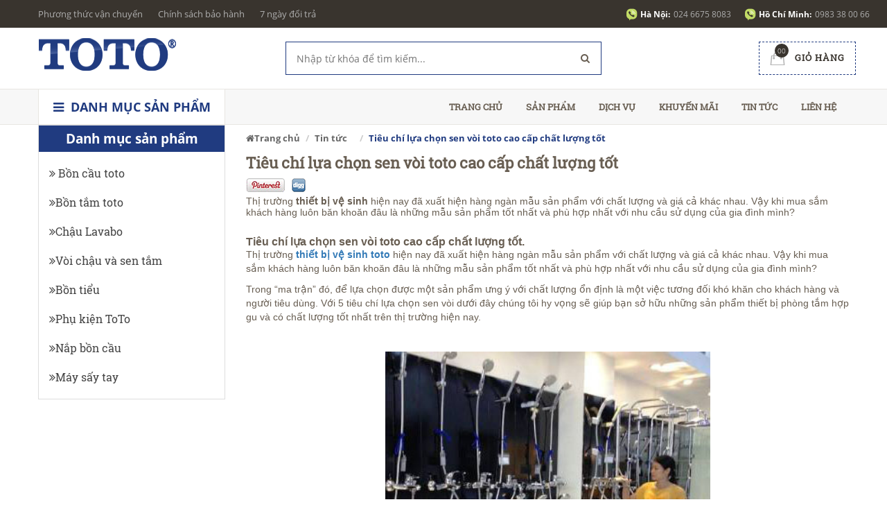

--- FILE ---
content_type: text/html; charset=UTF-8
request_url: https://thietbivesinhtoto.com.vn/tieu-chi-lua-chon-sen-voi-toto-cao-cap-chat-luong-tot.html
body_size: 72922
content:
<!doctype html>
<html xmlns="https://www.w3.org/1999/xhtml" dir="ltr" lang="vi" itemscope="itemscope" itemtype="https://schema.org/WebPage">
<head>
	<meta charset="utf-8"/>
	<meta http-equiv="X-UA-Compatible" content="IE=edge,chrome=1"/>
	<meta name="viewport" content="width=device-width,initial-scale=1"/>
    <link rel="shortcut icon" href="https://thietbivesinhtoto.com.vn/public/frontend/favicon.ico?v=2" />
    <meta http-equiv="Content-Type" content="text/html; charset=utf-8" /><!-- Mã nguồn Website (Giữ nguyên) -->
    <meta charset="utf-8">
    <title>Tiêu chí lựa chọn sen vòi toto cao cấp chất lượng tốt</title>
    
    <meta name="robots" content="noodp,index,follow" />
	    
    <meta name="description" content="Tiêu chí lựa chọn sen vòi toto cao cấp chất lượng tốt để khách hàng sở hữu những mẫu mới nhất và đc hưởng dịch vụ tốt nhất."/>
    <meta name="keywords" content="Tiêu chí lựa chọn sen vòi toto cao cấp chất lượng tốt, thiet bi ve sinh toto, sen voi toto, sen vòi toto" />
    
    <meta name="author" content="Thiết bị vệ sinh ToTo" /><!-- Tác giả website -->
    <meta name="google-site-verification" content="qm_QpKcTph8oEElx5LlKJhOFJiq_Xm_aj92D78GqrkM" />
    <meta property="og:locale" content="vi_VN" /><!-- Địa phương -->
    <meta property="og:type" content="article" /><!-- Phân loại website (Thường là article) -->
    <meta property="og:url" itemprop="url" content="https://thietbivesinhtoto.com.vn/tieu-chi-lua-chon-sen-voi-toto-cao-cap-chat-luong-tot.html" ><!-- Địa chỉ chính của Website -->
    <meta property="og:site_name" content="Thiết bị vệ sinh ToTo" ><!-- Tên Website-->
    <meta property="og:title" itemprop="name" content="Tiêu chí lựa chọn sen vòi toto cao cấp chất lượng tốt" />
    <meta property="og:image"  itemprop="thumbnailUrl" content="https://thietbivesinhtoto.com.vn/upload/images/bai-viet/tieu-chi-lua-chon-sen-voi-toto-chinh-hang.jpg" /><!-- Đường dẫn ảnh logo công ty-->
	<meta property="og:description" content="Tiêu chí lựa chọn sen vòi toto cao cấp chất lượng tốt để khách hàng sở hữu những mẫu mới nhất và đc hưởng dịch vụ tốt nhất." />
	<link rel="canonical" href="https://thietbivesinhtoto.com.vn/tieu-chi-lua-chon-sen-voi-toto-cao-cap-chat-luong-tot.html" />

    <!-- **CSS - stylesheets** -->
    <link href="https://thietbivesinhtoto.com.vn/public/fontend/css/OpenSans.css" rel="stylesheet" type="text/css">
	<link href="https://thietbivesinhtoto.com.vn/public/fontend/css/Roboto.css" rel="stylesheet" type="text/css">
	
	<script type="text/javascript" src="https://thietbivesinhtoto.com.vn/public/fontend/js/jquery-1.11.1.min.js"></script>
	
	
	<script>
  (function(i,s,o,g,r,a,m){i['GoogleAnalyticsObject']=r;i[r]=i[r]||function(){
  (i[r].q=i[r].q||[]).push(arguments)},i[r].l=1*new Date();a=s.createElement(o),
  m=s.getElementsByTagName(o)[0];a.async=1;a.src=g;m.parentNode.insertBefore(a,m)
  })(window,document,'script','//www.google-analytics.com/analytics.js','ga');

  ga('create', 'UA-55763738-1', 'auto');
  ga('send', 'pageview');

</script>	<script data-schema="Organization" type="application/ld+json">
			{"name":"Thiết bị vệ sinh ToTo",
			"url":"https://thietbivesinhtoto.com.vn/",
			"logo":"https://thietbivesinhtoto.com.vn/upload/images/logo/logo-toto-new(1).png",
			"alternateName" : "Khi mua thiết bị vệ sinh ToTo nhập khẩu chính hãng GIẢM GIÁ đến 30% vận chuyển miễn phí.Thiết bị vệ sinh phòng tắm toto giá rẻ nhất 2020. LH : 0983 38 00 66 để được tư vấn.",
			"sameAs":["https://www.facebook.com/eumart.vn?fref=ts","https://plus.google.com/103253784508315500066","https://twitter.com/pqhien183"],
			"@type":"Organization","@context":"https://schema.org"}
		</script>
</head>

<body >
	<style>
@font-face {
font-family:'FontAwesome';
src:url(https://thietbivesinhtoto.com.vn/public/fontend/css/fonts/fontawesome-webfont.eot);
src:url(https://thietbivesinhtoto.com.vn/public/fontend/css/fonts/fontawesome-webfont.eot) format("embedded-opentype"),url(https://thietbivesinhtoto.com.vn/public/fontend/css/fonts/fontawesome-webfont.ttf) format("truetype"),url(https://thietbivesinhtoto.com.vn/public/fontend/css/fonts/fontawesome-webfont.svg) format("svg");
font-weight:400;
font-style:normal
}

.fa {
display:inline-block;
font:normal normal normal 14px/1 FontAwesome;
font-size:inherit;
text-rendering:auto;
-webkit-font-smoothing:antialiased;
-moz-osx-font-smoothing:grayscale
}

.fa-lg {
font-size:1.33333333em;
line-height:.75em;
vertical-align:-15%
}

.fa-2x {
font-size:2em
}

.fa-3x {
font-size:3em
}

.fa-4x {
font-size:4em
}

.fa-5x {
font-size:5em
}

.fa-fw {
width:1.28571429em;
text-align:center
}

.fa-ul {
padding-left:0;
margin-left:2.14285714em;
list-style-type:none
}

.fa-ul>li {
position:relative
}

.fa-li {
position:absolute;
left:-2.14285714em;
width:2.14285714em;
top:.14285714em;
text-align:center
}

.fa-li.fa-lg {
left:-1.85714286em
}

.fa-border {
padding:.2em .25em .15em;
border:solid .08em #eee;
border-radius:.1em
}

.fa-pull-left {
float:left
}

.fa-pull-right {
float:right
}

.fa.fa-pull-left {
margin-right:.3em
}

.fa.fa-pull-right {
margin-left:.3em
}

.pull-right {
float:right
}

.pull-left {
float:left
}

.fa.pull-left {
margin-right:.3em
}

.fa.pull-right {
margin-left:.3em
}

.fa-spin {
-webkit-animation:fa-spin 2s infinite linear;
animation:fa-spin 2s infinite linear
}

.fa-pulse {
-webkit-animation:fa-spin 1s infinite steps(8);
animation:fa-spin 1s infinite steps(8)
}

@-webkit-keyframes fa-spin {
0% {
-webkit-transform:rotate(0deg);
transform:rotate(0deg)
}

100% {
-webkit-transform:rotate(359deg);
transform:rotate(359deg)
}
}

@keyframes fa-spin {
0% {
-webkit-transform:rotate(0deg);
transform:rotate(0deg)
}

100% {
-webkit-transform:rotate(359deg);
transform:rotate(359deg)
}
}

.fa-rotate-90 {
filter:progid:DXImageTransform.Microsoft.BasicImage(rotation=1);
-webkit-transform:rotate(90deg);
-ms-transform:rotate(90deg);
transform:rotate(90deg)
}

.fa-rotate-180 {
filter:progid:DXImageTransform.Microsoft.BasicImage(rotation=2);
-webkit-transform:rotate(180deg);
-ms-transform:rotate(180deg);
transform:rotate(180deg)
}

.fa-rotate-270 {
filter:progid:DXImageTransform.Microsoft.BasicImage(rotation=3);
-webkit-transform:rotate(270deg);
-ms-transform:rotate(270deg);
transform:rotate(270deg)
}

.fa-flip-horizontal {
filter:progid:DXImageTransform.Microsoft.BasicImage(rotation=0,mirror=1);
-webkit-transform:scale(-1,1);
-ms-transform:scale(-1,1);
transform:scale(-1,1)
}

.fa-flip-vertical {
filter:progid:DXImageTransform.Microsoft.BasicImage(rotation=2,mirror=1);
-webkit-transform:scale(1,-1);
-ms-transform:scale(1,-1);
transform:scale(1,-1)
}

:root .fa-rotate-90,:root .fa-rotate-180,:root .fa-rotate-270,:root .fa-flip-horizontal,:root .fa-flip-vertical {
filter:none
}

.fa-stack {
position:relative;
display:inline-block;
width:2em;
height:2em;
line-height:2em;
vertical-align:middle
}

.fa-stack-1x,.fa-stack-2x {
position:absolute;
left:0;
width:100%;
text-align:center
}

.fa-stack-1x {
line-height:inherit
}

.fa-stack-2x {
font-size:2em
}

.fa-inverse {
color:#fff
}

.fa-glass:before {
content:"\f000"
}

.fa-music:before {
content:"\f001"
}

.fa-search:before {
content:"\f002"
}

.fa-envelope-o:before {
content:"\f003"
}

.fa-heart:before {
content:"\f004"
}

.fa-star:before {
content:"\f005"
}

.fa-star-o:before {
content:"\f006"
}

.fa-user:before {
content:"\f007"
}

.fa-film:before {
content:"\f008"
}

.fa-th-large:before {
content:"\f009"
}

.fa-th:before {
content:"\f00a"
}

.fa-th-list:before {
content:"\f00b"
}

.fa-check:before {
content:"\f00c"
}

.fa-remove:before,.fa-close:before,.fa-times:before {
content:"\f00d"
}

.fa-search-plus:before {
content:"\f00e"
}

.fa-search-minus:before {
content:"\f010"
}

.fa-power-off:before {
content:"\f011"
}

.fa-signal:before {
content:"\f012"
}

.fa-gear:before,.fa-cog:before {
content:"\f013"
}

.fa-trash-o:before {
content:"\f014"
}

.fa-home:before {
content:"\f015"
}

.fa-file-o:before {
content:"\f016"
}

.fa-clock-o:before {
content:"\f017"
}

.fa-road:before {
content:"\f018"
}

.fa-download:before {
content:"\f019"
}

.fa-arrow-circle-o-down:before {
content:"\f01a"
}

.fa-arrow-circle-o-up:before {
content:"\f01b"
}

.fa-inbox:before {
content:"\f01c"
}

.fa-play-circle-o:before {
content:"\f01d"
}

.fa-rotate-right:before,.fa-repeat:before {
content:"\f01e"
}

.fa-refresh:before {
content:"\f021"
}

.fa-list-alt:before {
content:"\f022"
}

.fa-lock:before {
content:"\f023"
}

.fa-flag:before {
content:"\f024"
}

.fa-headphones:before {
content:"\f025"
}

.fa-volume-off:before {
content:"\f026"
}

.fa-volume-down:before {
content:"\f027"
}

.fa-volume-up:before {
content:"\f028"
}

.fa-qrcode:before {
content:"\f029"
}

.fa-barcode:before {
content:"\f02a"
}

.fa-tag:before {
content:"\f02b"
}

.fa-tags:before {
content:"\f02c"
}

.fa-book:before {
content:"\f02d"
}

.fa-bookmark:before {
content:"\f02e"
}

.fa-print:before {
content:"\f02f"
}

.fa-camera:before {
content:"\f030"
}

.fa-font:before {
content:"\f031"
}

.fa-bold:before {
content:"\f032"
}

.fa-italic:before {
content:"\f033"
}

.fa-text-height:before {
content:"\f034"
}

.fa-text-width:before {
content:"\f035"
}

.fa-align-left:before {
content:"\f036"
}

.fa-align-center:before {
content:"\f037"
}

.fa-align-right:before {
content:"\f038"
}

.fa-align-justify:before {
content:"\f039"
}

.fa-list:before {
content:"\f03a"
}

.fa-dedent:before,.fa-outdent:before {
content:"\f03b"
}

.fa-indent:before {
content:"\f03c"
}

.fa-video-camera:before {
content:"\f03d"
}

.fa-photo:before,.fa-image:before,.fa-picture-o:before {
content:"\f03e"
}

.fa-pencil:before {
content:"\f040"
}

.fa-map-marker:before {
content:"\f041"
}

.fa-adjust:before {
content:"\f042"
}

.fa-tint:before {
content:"\f043"
}

.fa-edit:before,.fa-pencil-square-o:before {
content:"\f044"
}

.fa-share-square-o:before {
content:"\f045"
}

.fa-check-square-o:before {
content:"\f046"
}

.fa-arrows:before {
content:"\f047"
}

.fa-step-backward:before {
content:"\f048"
}

.fa-fast-backward:before {
content:"\f049"
}

.fa-backward:before {
content:"\f04a"
}

.fa-play:before {
content:"\f04b"
}

.fa-pause:before {
content:"\f04c"
}

.fa-stop:before {
content:"\f04d"
}

.fa-forward:before {
content:"\f04e"
}

.fa-fast-forward:before {
content:"\f050"
}

.fa-step-forward:before {
content:"\f051"
}

.fa-eject:before {
content:"\f052"
}

.fa-chevron-left:before {
content:"\f053"
}

.fa-chevron-right:before {
content:"\f054"
}

.fa-plus-circle:before {
content:"\f055"
}

.fa-minus-circle:before {
content:"\f056"
}

.fa-times-circle:before {
content:"\f057"
}

.fa-check-circle:before {
content:"\f058"
}

.fa-question-circle:before {
content:"\f059"
}

.fa-info-circle:before {
content:"\f05a"
}

.fa-crosshairs:before {
content:"\f05b"
}

.fa-times-circle-o:before {
content:"\f05c"
}

.fa-check-circle-o:before {
content:"\f05d"
}

.fa-ban:before {
content:"\f05e"
}

.fa-arrow-left:before {
content:"\f060"
}

.fa-arrow-right:before {
content:"\f061"
}

.fa-arrow-up:before {
content:"\f062"
}

.fa-arrow-down:before {
content:"\f063"
}

.fa-mail-forward:before,.fa-share:before {
content:"\f064"
}

.fa-expand:before {
content:"\f065"
}

.fa-compress:before {
content:"\f066"
}

.fa-plus:before {
content:"\f067"
}

.fa-minus:before {
content:"\f068"
}

.fa-asterisk:before {
content:"\f069"
}

.fa-exclamation-circle:before {
content:"\f06a"
}

.fa-gift:before {
content:"\f06b"
}

.fa-leaf:before {
content:"\f06c"
}

.fa-fire:before {
content:"\f06d"
}

.fa-eye:before {
content:"\f06e"
}

.fa-eye-slash:before {
content:"\f070"
}

.fa-warning:before,.fa-exclamation-triangle:before {
content:"\f071"
}

.fa-plane:before {
content:"\f072"
}

.fa-calendar:before {
content:"\f073"
}

.fa-random:before {
content:"\f074"
}

.fa-comment:before {
content:"\f075"
}

.fa-magnet:before {
content:"\f076"
}

.fa-chevron-up:before {
content:"\f077"
}

.fa-chevron-down:before {
content:"\f078"
}

.fa-retweet:before {
content:"\f079"
}

.fa-shopping-cart:before {
content:"\f07a"
}

.fa-folder:before {
content:"\f07b"
}

.fa-folder-open:before {
content:"\f07c"
}

.fa-arrows-v:before {
content:"\f07d"
}

.fa-arrows-h:before {
content:"\f07e"
}

.fa-bar-chart-o:before,.fa-bar-chart:before {
content:"\f080"
}

.fa-twitter-square:before {
content:"\f081"
}

.fa-facebook-square:before {
content:"\f082"
}

.fa-camera-retro:before {
content:"\f083"
}

.fa-key:before {
content:"\f084"
}

.fa-gears:before,.fa-cogs:before {
content:"\f085"
}

.fa-comments:before {
content:"\f086"
}

.fa-thumbs-o-up:before {
content:"\f087"
}

.fa-thumbs-o-down:before {
content:"\f088"
}

.fa-star-half:before {
content:"\f089"
}

.fa-heart-o:before {
content:"\f08a"
}

.fa-sign-out:before {
content:"\f08b"
}

.fa-linkedin-square:before {
content:"\f08c"
}

.fa-thumb-tack:before {
content:"\f08d"
}

.fa-external-link:before {
content:"\f08e"
}

.fa-sign-in:before {
content:"\f090"
}

.fa-trophy:before {
content:"\f091"
}

.fa-github-square:before {
content:"\f092"
}

.fa-upload:before {
content:"\f093"
}

.fa-lemon-o:before {
content:"\f094"
}

.fa-phone:before {
content:"\f095"
}

.fa-square-o:before {
content:"\f096"
}

.fa-bookmark-o:before {
content:"\f097"
}

.fa-phone-square:before {
content:"\f098"
}

.fa-twitter:before {
content:"\f099"
}

.fa-facebook-f:before,.fa-facebook:before {
content:"\f09a"
}

.fa-github:before {
content:"\f09b"
}

.fa-unlock:before {
content:"\f09c"
}

.fa-credit-card:before {
content:"\f09d"
}

.fa-feed:before,.fa-rss:before {
content:"\f09e"
}

.fa-hdd-o:before {
content:"\f0a0"
}

.fa-bullhorn:before {
content:"\f0a1"
}

.fa-bell:before {
content:"\f0f3"
}

.fa-certificate:before {
content:"\f0a3"
}

.fa-hand-o-right:before {
content:"\f0a4"
}

.fa-hand-o-left:before {
content:"\f0a5"
}

.fa-hand-o-up:before {
content:"\f0a6"
}

.fa-hand-o-down:before {
content:"\f0a7"
}

.fa-arrow-circle-left:before {
content:"\f0a8"
}

.fa-arrow-circle-right:before {
content:"\f0a9"
}

.fa-arrow-circle-up:before {
content:"\f0aa"
}

.fa-arrow-circle-down:before {
content:"\f0ab"
}

.fa-globe:before {
content:"\f0ac"
}

.fa-wrench:before {
content:"\f0ad"
}

.fa-tasks:before {
content:"\f0ae"
}

.fa-filter:before {
content:"\f0b0"
}

.fa-briefcase:before {
content:"\f0b1"
}

.fa-arrows-alt:before {
content:"\f0b2"
}

.fa-group:before,.fa-users:before {
content:"\f0c0"
}

.fa-chain:before,.fa-link:before {
content:"\f0c1"
}

.fa-cloud:before {
content:"\f0c2"
}

.fa-flask:before {
content:"\f0c3"
}

.fa-cut:before,.fa-scissors:before {
content:"\f0c4"
}

.fa-copy:before,.fa-files-o:before {
content:"\f0c5"
}

.fa-paperclip:before {
content:"\f0c6"
}

.fa-save:before,.fa-floppy-o:before {
content:"\f0c7"
}

.fa-square:before {
content:"\f0c8"
}

.fa-navicon:before,.fa-reorder:before,.fa-bars:before {
content:"\f0c9"
}

.fa-list-ul:before {
content:"\f0ca"
}

.fa-list-ol:before {
content:"\f0cb"
}

.fa-strikethrough:before {
content:"\f0cc"
}

.fa-underline:before {
content:"\f0cd"
}

.fa-table:before {
content:"\f0ce"
}

.fa-magic:before {
content:"\f0d0"
}

.fa-truck:before {
content:"\f0d1"
}

.fa-pinterest:before {
content:"\f0d2"
}

.fa-pinterest-square:before {
content:"\f0d3"
}

.fa-google-plus-square:before {
content:"\f0d4"
}

.fa-google-plus:before {
content:"\f0d5"
}

.fa-money:before {
content:"\f0d6"
}

.fa-caret-down:before {
content:"\f0d7"
}

.fa-caret-up:before {
content:"\f0d8"
}

.fa-caret-left:before {
content:"\f0d9"
}

.fa-caret-right:before {
content:"\f0da"
}

.fa-columns:before {
content:"\f0db"
}

.fa-unsorted:before,.fa-sort:before {
content:"\f0dc"
}

.fa-sort-down:before,.fa-sort-desc:before {
content:"\f0dd"
}

.fa-sort-up:before,.fa-sort-asc:before {
content:"\f0de"
}

.fa-envelope:before {
content:"\f0e0"
}

.fa-linkedin:before {
content:"\f0e1"
}

.fa-rotate-left:before,.fa-undo:before {
content:"\f0e2"
}

.fa-legal:before,.fa-gavel:before {
content:"\f0e3"
}

.fa-dashboard:before,.fa-tachometer:before {
content:"\f0e4"
}

.fa-comment-o:before {
content:"\f0e5"
}

.fa-comments-o:before {
content:"\f0e6"
}

.fa-flash:before,.fa-bolt:before {
content:"\f0e7"
}

.fa-sitemap:before {
content:"\f0e8"
}

.fa-umbrella:before {
content:"\f0e9"
}

.fa-paste:before,.fa-clipboard:before {
content:"\f0ea"
}

.fa-lightbulb-o:before {
content:"\f0eb"
}

.fa-exchange:before {
content:"\f0ec"
}

.fa-cloud-download:before {
content:"\f0ed"
}

.fa-cloud-upload:before {
content:"\f0ee"
}

.fa-user-md:before {
content:"\f0f0"
}

.fa-stethoscope:before {
content:"\f0f1"
}

.fa-suitcase:before {
content:"\f0f2"
}

.fa-bell-o:before {
content:"\f0a2"
}

.fa-coffee:before {
content:"\f0f4"
}

.fa-cutlery:before {
content:"\f0f5"
}

.fa-file-text-o:before {
content:"\f0f6"
}

.fa-building-o:before {
content:"\f0f7"
}

.fa-hospital-o:before {
content:"\f0f8"
}

.fa-ambulance:before {
content:"\f0f9"
}

.fa-medkit:before {
content:"\f0fa"
}

.fa-fighter-jet:before {
content:"\f0fb"
}

.fa-beer:before {
content:"\f0fc"
}

.fa-h-square:before {
content:"\f0fd"
}

.fa-plus-square:before {
content:"\f0fe"
}

.fa-angle-double-left:before {
content:"\f100"
}

.fa-angle-double-right:before {
content:"\f101"
}

.fa-angle-double-up:before {
content:"\f102"
}

.fa-angle-double-down:before {
content:"\f103"
}

.fa-angle-left:before {
content:"\f104"
}

.fa-angle-right:before {
content:"\f105"
}

.fa-angle-up:before {
content:"\f106"
}

.fa-angle-down:before {
content:"\f107"
}

.fa-desktop:before {
content:"\f108"
}

.fa-laptop:before {
content:"\f109"
}

.fa-tablet:before {
content:"\f10a"
}

.fa-mobile-phone:before,.fa-mobile:before {
content:"\f10b"
}

.fa-circle-o:before {
content:"\f10c"
}

.fa-quote-left:before {
content:"\f10d"
}

.fa-quote-right:before {
content:"\f10e"
}

.fa-spinner:before {
content:"\f110"
}

.fa-circle:before {
content:"\f111"
}

.fa-mail-reply:before,.fa-reply:before {
content:"\f112"
}

.fa-github-alt:before {
content:"\f113"
}

.fa-folder-o:before {
content:"\f114"
}

.fa-folder-open-o:before {
content:"\f115"
}

.fa-smile-o:before {
content:"\f118"
}

.fa-frown-o:before {
content:"\f119"
}

.fa-meh-o:before {
content:"\f11a"
}

.fa-gamepad:before {
content:"\f11b"
}

.fa-keyboard-o:before {
content:"\f11c"
}

.fa-flag-o:before {
content:"\f11d"
}

.fa-flag-checkered:before {
content:"\f11e"
}

.fa-terminal:before {
content:"\f120"
}

.fa-code:before {
content:"\f121"
}

.fa-mail-reply-all:before,.fa-reply-all:before {
content:"\f122"
}

.fa-star-half-empty:before,.fa-star-half-full:before,.fa-star-half-o:before {
content:"\f123"
}

.fa-location-arrow:before {
content:"\f124"
}

.fa-crop:before {
content:"\f125"
}

.fa-code-fork:before {
content:"\f126"
}

.fa-unlink:before,.fa-chain-broken:before {
content:"\f127"
}

.fa-question:before {
content:"\f128"
}

.fa-info:before {
content:"\f129"
}

.fa-exclamation:before {
content:"\f12a"
}

.fa-superscript:before {
content:"\f12b"
}

.fa-subscript:before {
content:"\f12c"
}

.fa-eraser:before {
content:"\f12d"
}

.fa-puzzle-piece:before {
content:"\f12e"
}

.fa-microphone:before {
content:"\f130"
}

.fa-microphone-slash:before {
content:"\f131"
}

.fa-shield:before {
content:"\f132"
}

.fa-calendar-o:before {
content:"\f133"
}

.fa-fire-extinguisher:before {
content:"\f134"
}

.fa-rocket:before {
content:"\f135"
}

.fa-maxcdn:before {
content:"\f136"
}

.fa-chevron-circle-left:before {
content:"\f137"
}

.fa-chevron-circle-right:before {
content:"\f138"
}

.fa-chevron-circle-up:before {
content:"\f139"
}

.fa-chevron-circle-down:before {
content:"\f13a"
}

.fa-html5:before {
content:"\f13b"
}

.fa-css3:before {
content:"\f13c"
}

.fa-anchor:before {
content:"\f13d"
}

.fa-unlock-alt:before {
content:"\f13e"
}

.fa-bullseye:before {
content:"\f140"
}

.fa-ellipsis-h:before {
content:"\f141"
}

.fa-ellipsis-v:before {
content:"\f142"
}

.fa-rss-square:before {
content:"\f143"
}

.fa-play-circle:before {
content:"\f144"
}

.fa-ticket:before {
content:"\f145"
}

.fa-minus-square:before {
content:"\f146"
}

.fa-minus-square-o:before {
content:"\f147"
}

.fa-level-up:before {
content:"\f148"
}

.fa-level-down:before {
content:"\f149"
}

.fa-check-square:before {
content:"\f14a"
}

.fa-pencil-square:before {
content:"\f14b"
}

.fa-external-link-square:before {
content:"\f14c"
}

.fa-share-square:before {
content:"\f14d"
}

.fa-compass:before {
content:"\f14e"
}

.fa-toggle-down:before,.fa-caret-square-o-down:before {
content:"\f150"
}

.fa-toggle-up:before,.fa-caret-square-o-up:before {
content:"\f151"
}

.fa-toggle-right:before,.fa-caret-square-o-right:before {
content:"\f152"
}

.fa-euro:before,.fa-eur:before {
content:"\f153"
}

.fa-gbp:before {
content:"\f154"
}

.fa-dollar:before,.fa-usd:before {
content:"\f155"
}

.fa-rupee:before,.fa-inr:before {
content:"\f156"
}

.fa-cny:before,.fa-rmb:before,.fa-yen:before,.fa-jpy:before {
content:"\f157"
}

.fa-ruble:before,.fa-rouble:before,.fa-rub:before {
content:"\f158"
}

.fa-won:before,.fa-krw:before {
content:"\f159"
}

.fa-bitcoin:before,.fa-btc:before {
content:"\f15a"
}

.fa-file:before {
content:"\f15b"
}

.fa-file-text:before {
content:"\f15c"
}

.fa-sort-alpha-asc:before {
content:"\f15d"
}

.fa-sort-alpha-desc:before {
content:"\f15e"
}

.fa-sort-amount-asc:before {
content:"\f160"
}

.fa-sort-amount-desc:before {
content:"\f161"
}

.fa-sort-numeric-asc:before {
content:"\f162"
}

.fa-sort-numeric-desc:before {
content:"\f163"
}

.fa-thumbs-up:before {
content:"\f164"
}

.fa-thumbs-down:before {
content:"\f165"
}

.fa-youtube-square:before {
content:"\f166"
}

.fa-youtube:before {
content:"\f167"
}

.fa-xing:before {
content:"\f168"
}

.fa-xing-square:before {
content:"\f169"
}

.fa-youtube-play:before {
content:"\f16a"
}

.fa-dropbox:before {
content:"\f16b"
}

.fa-stack-overflow:before {
content:"\f16c"
}

.fa-instagram:before {
content:"\f16d"
}

.fa-flickr:before {
content:"\f16e"
}

.fa-adn:before {
content:"\f170"
}

.fa-bitbucket:before {
content:"\f171"
}

.fa-bitbucket-square:before {
content:"\f172"
}

.fa-tumblr:before {
content:"\f173"
}

.fa-tumblr-square:before {
content:"\f174"
}

.fa-long-arrow-down:before {
content:"\f175"
}

.fa-long-arrow-up:before {
content:"\f176"
}

.fa-long-arrow-left:before {
content:"\f177"
}

.fa-long-arrow-right:before {
content:"\f178"
}

.fa-apple:before {
content:"\f179"
}

.fa-windows:before {
content:"\f17a"
}

.fa-android:before {
content:"\f17b"
}

.fa-linux:before {
content:"\f17c"
}

.fa-dribbble:before {
content:"\f17d"
}

.fa-skype:before {
content:"\f17e"
}

.fa-foursquare:before {
content:"\f180"
}

.fa-trello:before {
content:"\f181"
}

.fa-female:before {
content:"\f182"
}

.fa-male:before {
content:"\f183"
}

.fa-gittip:before,.fa-gratipay:before {
content:"\f184"
}

.fa-sun-o:before {
content:"\f185"
}

.fa-moon-o:before {
content:"\f186"
}

.fa-archive:before {
content:"\f187"
}

.fa-bug:before {
content:"\f188"
}

.fa-vk:before {
content:"\f189"
}

.fa-weibo:before {
content:"\f18a"
}

.fa-renren:before {
content:"\f18b"
}

.fa-pagelines:before {
content:"\f18c"
}

.fa-stack-exchange:before {
content:"\f18d"
}

.fa-arrow-circle-o-right:before {
content:"\f18e"
}

.fa-arrow-circle-o-left:before {
content:"\f190"
}

.fa-toggle-left:before,.fa-caret-square-o-left:before {
content:"\f191"
}

.fa-dot-circle-o:before {
content:"\f192"
}

.fa-wheelchair:before {
content:"\f193"
}

.fa-vimeo-square:before {
content:"\f194"
}

.fa-turkish-lira:before,.fa-try:before {
content:"\f195"
}

.fa-plus-square-o:before {
content:"\f196"
}

.fa-space-shuttle:before {
content:"\f197"
}

.fa-slack:before {
content:"\f198"
}

.fa-envelope-square:before {
content:"\f199"
}

.fa-wordpress:before {
content:"\f19a"
}

.fa-openid:before {
content:"\f19b"
}

.fa-institution:before,.fa-bank:before,.fa-university:before {
content:"\f19c"
}

.fa-mortar-board:before,.fa-graduation-cap:before {
content:"\f19d"
}

.fa-yahoo:before {
content:"\f19e"
}

.fa-google:before {
content:"\f1a0"
}

.fa-reddit:before {
content:"\f1a1"
}

.fa-reddit-square:before {
content:"\f1a2"
}

.fa-stumbleupon-circle:before {
content:"\f1a3"
}

.fa-stumbleupon:before {
content:"\f1a4"
}

.fa-delicious:before {
content:"\f1a5"
}

.fa-digg:before {
content:"\f1a6"
}

.fa-pied-piper:before {
content:"\f1a7"
}

.fa-pied-piper-alt:before {
content:"\f1a8"
}

.fa-drupal:before {
content:"\f1a9"
}

.fa-joomla:before {
content:"\f1aa"
}

.fa-language:before {
content:"\f1ab"
}

.fa-fax:before {
content:"\f1ac"
}

.fa-building:before {
content:"\f1ad"
}

.fa-child:before {
content:"\f1ae"
}

.fa-paw:before {
content:"\f1b0"
}

.fa-spoon:before {
content:"\f1b1"
}

.fa-cube:before {
content:"\f1b2"
}

.fa-cubes:before {
content:"\f1b3"
}

.fa-behance:before {
content:"\f1b4"
}

.fa-behance-square:before {
content:"\f1b5"
}

.fa-steam:before {
content:"\f1b6"
}

.fa-steam-square:before {
content:"\f1b7"
}

.fa-recycle:before {
content:"\f1b8"
}

.fa-automobile:before,.fa-car:before {
content:"\f1b9"
}

.fa-cab:before,.fa-taxi:before {
content:"\f1ba"
}

.fa-tree:before {
content:"\f1bb"
}

.fa-spotify:before {
content:"\f1bc"
}

.fa-deviantart:before {
content:"\f1bd"
}

.fa-soundcloud:before {
content:"\f1be"
}

.fa-database:before {
content:"\f1c0"
}

.fa-file-pdf-o:before {
content:"\f1c1"
}

.fa-file-word-o:before {
content:"\f1c2"
}

.fa-file-excel-o:before {
content:"\f1c3"
}

.fa-file-powerpoint-o:before {
content:"\f1c4"
}

.fa-file-photo-o:before,.fa-file-picture-o:before,.fa-file-image-o:before {
content:"\f1c5"
}

.fa-file-zip-o:before,.fa-file-archive-o:before {
content:"\f1c6"
}

.fa-file-sound-o:before,.fa-file-audio-o:before {
content:"\f1c7"
}

.fa-file-movie-o:before,.fa-file-video-o:before {
content:"\f1c8"
}

.fa-file-code-o:before {
content:"\f1c9"
}

.fa-vine:before {
content:"\f1ca"
}

.fa-codepen:before {
content:"\f1cb"
}

.fa-jsfiddle:before {
content:"\f1cc"
}

.fa-life-bouy:before,.fa-life-buoy:before,.fa-life-saver:before,.fa-support:before,.fa-life-ring:before {
content:"\f1cd"
}

.fa-circle-o-notch:before {
content:"\f1ce"
}

.fa-ra:before,.fa-rebel:before {
content:"\f1d0"
}

.fa-ge:before,.fa-empire:before {
content:"\f1d1"
}

.fa-git-square:before {
content:"\f1d2"
}

.fa-git:before {
content:"\f1d3"
}

.fa-y-combinator-square:before,.fa-yc-square:before,.fa-hacker-news:before {
content:"\f1d4"
}

.fa-tencent-weibo:before {
content:"\f1d5"
}

.fa-qq:before {
content:"\f1d6"
}

.fa-wechat:before,.fa-weixin:before {
content:"\f1d7"
}

.fa-send:before,.fa-paper-plane:before {
content:"\f1d8"
}

.fa-send-o:before,.fa-paper-plane-o:before {
content:"\f1d9"
}

.fa-history:before {
content:"\f1da"
}

.fa-circle-thin:before {
content:"\f1db"
}

.fa-header:before {
content:"\f1dc"
}

.fa-paragraph:before {
content:"\f1dd"
}

.fa-sliders:before {
content:"\f1de"
}

.fa-share-alt:before {
content:"\f1e0"
}

.fa-share-alt-square:before {
content:"\f1e1"
}

.fa-bomb:before {
content:"\f1e2"
}

.fa-soccer-ball-o:before,.fa-futbol-o:before {
content:"\f1e3"
}

.fa-tty:before {
content:"\f1e4"
}

.fa-binoculars:before {
content:"\f1e5"
}

.fa-plug:before {
content:"\f1e6"
}

.fa-slideshare:before {
content:"\f1e7"
}

.fa-twitch:before {
content:"\f1e8"
}

.fa-yelp:before {
content:"\f1e9"
}

.fa-newspaper-o:before {
content:"\f1ea"
}

.fa-wifi:before {
content:"\f1eb"
}

.fa-calculator:before {
content:"\f1ec"
}

.fa-paypal:before {
content:"\f1ed"
}

.fa-google-wallet:before {
content:"\f1ee"
}

.fa-cc-visa:before {
content:"\f1f0"
}

.fa-cc-mastercard:before {
content:"\f1f1"
}

.fa-cc-discover:before {
content:"\f1f2"
}

.fa-cc-amex:before {
content:"\f1f3"
}

.fa-cc-paypal:before {
content:"\f1f4"
}

.fa-cc-stripe:before {
content:"\f1f5"
}

.fa-bell-slash:before {
content:"\f1f6"
}

.fa-bell-slash-o:before {
content:"\f1f7"
}

.fa-trash:before {
content:"\f1f8"
}

.fa-copyright:before {
content:"\f1f9"
}

.fa-at:before {
content:"\f1fa"
}

.fa-eyedropper:before {
content:"\f1fb"
}

.fa-paint-brush:before {
content:"\f1fc"
}

.fa-birthday-cake:before {
content:"\f1fd"
}

.fa-area-chart:before {
content:"\f1fe"
}

.fa-pie-chart:before {
content:"\f200"
}

.fa-line-chart:before {
content:"\f201"
}

.fa-lastfm:before {
content:"\f202"
}

.fa-lastfm-square:before {
content:"\f203"
}

.fa-toggle-off:before {
content:"\f204"
}

.fa-toggle-on:before {
content:"\f205"
}

.fa-bicycle:before {
content:"\f206"
}

.fa-bus:before {
content:"\f207"
}

.fa-ioxhost:before {
content:"\f208"
}

.fa-angellist:before {
content:"\f209"
}

.fa-cc:before {
content:"\f20a"
}

.fa-shekel:before,.fa-sheqel:before,.fa-ils:before {
content:"\f20b"
}

.fa-meanpath:before {
content:"\f20c"
}

.fa-buysellads:before {
content:"\f20d"
}

.fa-connectdevelop:before {
content:"\f20e"
}

.fa-dashcube:before {
content:"\f210"
}

.fa-forumbee:before {
content:"\f211"
}

.fa-leanpub:before {
content:"\f212"
}

.fa-sellsy:before {
content:"\f213"
}

.fa-shirtsinbulk:before {
content:"\f214"
}

.fa-simplybuilt:before {
content:"\f215"
}

.fa-skyatlas:before {
content:"\f216"
}

.fa-cart-plus:before {
content:"\f217"
}

.fa-cart-arrow-down:before {
content:"\f218"
}

.fa-diamond:before {
content:"\f219"
}

.fa-ship:before {
content:"\f21a"
}

.fa-user-secret:before {
content:"\f21b"
}

.fa-motorcycle:before {
content:"\f21c"
}

.fa-street-view:before {
content:"\f21d"
}

.fa-heartbeat:before {
content:"\f21e"
}

.fa-venus:before {
content:"\f221"
}

.fa-mars:before {
content:"\f222"
}

.fa-mercury:before {
content:"\f223"
}

.fa-intersex:before,.fa-transgender:before {
content:"\f224"
}

.fa-transgender-alt:before {
content:"\f225"
}

.fa-venus-double:before {
content:"\f226"
}

.fa-mars-double:before {
content:"\f227"
}

.fa-venus-mars:before {
content:"\f228"
}

.fa-mars-stroke:before {
content:"\f229"
}

.fa-mars-stroke-v:before {
content:"\f22a"
}

.fa-mars-stroke-h:before {
content:"\f22b"
}

.fa-neuter:before {
content:"\f22c"
}

.fa-genderless:before {
content:"\f22d"
}

.fa-facebook-official:before {
content:"\f230"
}

.fa-pinterest-p:before {
content:"\f231"
}

.fa-whatsapp:before {
content:"\f232"
}

.fa-server:before {
content:"\f233"
}

.fa-user-plus:before {
content:"\f234"
}

.fa-user-times:before {
content:"\f235"
}

.fa-hotel:before,.fa-bed:before {
content:"\f236"
}

.fa-viacoin:before {
content:"\f237"
}

.fa-train:before {
content:"\f238"
}

.fa-subway:before {
content:"\f239"
}

.fa-medium:before {
content:"\f23a"
}

.fa-yc:before,.fa-y-combinator:before {
content:"\f23b"
}

.fa-optin-monster:before {
content:"\f23c"
}

.fa-opencart:before {
content:"\f23d"
}

.fa-expeditedssl:before {
content:"\f23e"
}

.fa-battery-4:before,.fa-battery-full:before {
content:"\f240"
}

.fa-battery-3:before,.fa-battery-three-quarters:before {
content:"\f241"
}

.fa-battery-2:before,.fa-battery-half:before {
content:"\f242"
}

.fa-battery-1:before,.fa-battery-quarter:before {
content:"\f243"
}

.fa-battery-0:before,.fa-battery-empty:before {
content:"\f244"
}

.fa-mouse-pointer:before {
content:"\f245"
}

.fa-i-cursor:before {
content:"\f246"
}

.fa-object-group:before {
content:"\f247"
}

.fa-object-ungroup:before {
content:"\f248"
}

.fa-sticky-note:before {
content:"\f249"
}

.fa-sticky-note-o:before {
content:"\f24a"
}

.fa-cc-jcb:before {
content:"\f24b"
}

.fa-cc-diners-club:before {
content:"\f24c"
}

.fa-clone:before {
content:"\f24d"
}

.fa-balance-scale:before {
content:"\f24e"
}

.fa-hourglass-o:before {
content:"\f250"
}

.fa-hourglass-1:before,.fa-hourglass-start:before {
content:"\f251"
}

.fa-hourglass-2:before,.fa-hourglass-half:before {
content:"\f252"
}

.fa-hourglass-3:before,.fa-hourglass-end:before {
content:"\f253"
}

.fa-hourglass:before {
content:"\f254"
}

.fa-hand-grab-o:before,.fa-hand-rock-o:before {
content:"\f255"
}

.fa-hand-stop-o:before,.fa-hand-paper-o:before {
content:"\f256"
}

.fa-hand-scissors-o:before {
content:"\f257"
}

.fa-hand-lizard-o:before {
content:"\f258"
}

.fa-hand-spock-o:before {
content:"\f259"
}

.fa-hand-pointer-o:before {
content:"\f25a"
}

.fa-hand-peace-o:before {
content:"\f25b"
}

.fa-trademark:before {
content:"\f25c"
}

.fa-registered:before {
content:"\f25d"
}

.fa-creative-commons:before {
content:"\f25e"
}

.fa-gg:before {
content:"\f260"
}

.fa-gg-circle:before {
content:"\f261"
}

.fa-tripadvisor:before {
content:"\f262"
}

.fa-odnoklassniki:before {
content:"\f263"
}

.fa-odnoklassniki-square:before {
content:"\f264"
}

.fa-get-pocket:before {
content:"\f265"
}

.fa-wikipedia-w:before {
content:"\f266"
}

.fa-safari:before {
content:"\f267"
}

.fa-chrome:before {
content:"\f268"
}

.fa-firefox:before {
content:"\f269"
}

.fa-opera:before {
content:"\f26a"
}

.fa-internet-explorer:before {
content:"\f26b"
}

.fa-tv:before,.fa-television:before {
content:"\f26c"
}

.fa-contao:before {
content:"\f26d"
}

.fa-500px:before {
content:"\f26e"
}

.fa-amazon:before {
content:"\f270"
}

.fa-calendar-plus-o:before {
content:"\f271"
}

.fa-calendar-minus-o:before {
content:"\f272"
}

.fa-calendar-times-o:before {
content:"\f273"
}

.fa-calendar-check-o:before {
content:"\f274"
}

.fa-industry:before {
content:"\f275"
}

.fa-map-pin:before {
content:"\f276"
}

.fa-map-signs:before {
content:"\f277"
}

.fa-map-o:before {
content:"\f278"
}

.fa-map:before {
content:"\f279"
}

.fa-commenting:before {
content:"\f27a"
}

.fa-commenting-o:before {
content:"\f27b"
}

.fa-houzz:before {
content:"\f27c"
}

.fa-vimeo:before {
content:"\f27d"
}

.fa-black-tie:before {
content:"\f27e"
}

.fa-fonticons:before {
content:"\f280"
}

.fa-reddit-alien:before {
content:"\f281"
}

.fa-edge:before {
content:"\f282"
}

.fa-credit-card-alt:before {
content:"\f283"
}

.fa-codiepie:before {
content:"\f284"
}

.fa-modx:before {
content:"\f285"
}

.fa-fort-awesome:before {
content:"\f286"
}

.fa-usb:before {
content:"\f287"
}

.fa-product-hunt:before {
content:"\f288"
}

.fa-mixcloud:before {
content:"\f289"
}

.fa-scribd:before {
content:"\f28a"
}

.fa-pause-circle:before {
content:"\f28b"
}

.fa-pause-circle-o:before {
content:"\f28c"
}

.fa-stop-circle:before {
content:"\f28d"
}

.fa-stop-circle-o:before {
content:"\f28e"
}

.fa-shopping-bag:before {
content:"\f290"
}

.fa-shopping-basket:before {
content:"\f291"
}

.fa-hashtag:before {
content:"\f292"
}

.fa-bluetooth:before {
content:"\f293"
}

.fa-bluetooth-b:before {
content:"\f294"
}

.fa-percent:before {
content:"\f295"
}

html {
font-family:sans-serif;
-webkit-text-size-adjust:100%;
-ms-text-size-adjust:100%
}

body {
margin:0
}

article,aside,details,figcaption,figure,footer,header,hgroup,main,menu,nav,section,summary {
display:block
}

audio,canvas,progress,video {
display:inline-block;
vertical-align:baseline
}

audio:not([controls]) {
display:none;
height:0
}

[hidden],template {
display:none
}

a {
background-color:transparent
}

a:active,a:hover {
outline:0
}

abbr[title] {
border-bottom:1px dotted
}

b,strong {
font-weight:700
}

dfn {
font-style:italic
}

h1 {
margin:.67em 0;
font-size:2em
}

mark {
color:#000;
background:#ff0
}

small {
font-size:80%
}

sub,sup {
position:relative;
font-size:75%;
line-height:0;
vertical-align:baseline
}

sup {
top:-.5em
}

sub {
bottom:-.25em
}

img {
border:0
}

svg:not(:root) {
overflow:hidden
}

figure {
margin:1em 40px
}

hr {
height:0;
-webkit-box-sizing:content-box;
-moz-box-sizing:content-box;
box-sizing:content-box
}

pre {
overflow:auto
}

code,kbd,pre,samp {
font-family:monospace,monospace;
font-size:1em
}

button,input,optgroup,select,textarea {
margin:0;
font:inherit;
color:inherit
}

button {
overflow:visible
}

button,select {
text-transform:none
}

button,html input[type=button],input[type=reset],input[type=submit] {
-webkit-appearance:button;
cursor:pointer
}

button[disabled],html input[disabled] {
cursor:default
}

button::-moz-focus-inner,input::-moz-focus-inner {
padding:0;
border:0
}

input {
line-height:normal
}

input[type=checkbox],input[type=radio] {
-webkit-box-sizing:border-box;
-moz-box-sizing:border-box;
box-sizing:border-box;
padding:0
}

input[type=number]::-webkit-inner-spin-button,input[type=number]::-webkit-outer-spin-button {
height:auto
}

input[type=search] {
-webkit-box-sizing:content-box;
-moz-box-sizing:content-box;
box-sizing:content-box;
-webkit-appearance:textfield
}

input[type=search]::-webkit-search-cancel-button,input[type=search]::-webkit-search-decoration {
-webkit-appearance:none
}

fieldset {
padding:.35em .625em .75em;
margin:0 2px;
border:1px solid silver
}

legend {
padding:0;
border:0
}

textarea {
overflow:auto
}

optgroup {
font-weight:700
}

table {
border-spacing:0;
border-collapse:collapse
}

td,th {
padding:0
}

@media print {
*,:after,:before {
color:#000!important;
text-shadow:none!important;
background:0 0!important;
-webkit-box-shadow:none!important;
box-shadow:none!important
}

a,a:visited {
text-decoration:underline
}

a[href]:after {
content:" (" attr(href) ")"
}

abbr[title]:after {
content:" (" attr(title) ")"
}

a[href^="javascript:"]:after,a[href^="#"]:after {
content:""
}

blockquote,pre {
border:1px solid #999;
page-break-inside:avoid
}

thead {
display:table-header-group
}

img,tr {
page-break-inside:avoid
}

img {
max-width:100%!important
}

h2,h3,p {
orphans:3;
widows:3
}

h2,h3 {
page-break-after:avoid
}

.table {
border-collapse:collapse!important
}

.table td,.table th {
background-color:#fff!important
}
}

* {
-webkit-box-sizing:border-box;
-moz-box-sizing:border-box;
box-sizing:border-box
}

:after,:before {
-webkit-box-sizing:border-box;
-moz-box-sizing:border-box;
box-sizing:border-box
}

html {
font-size:10px;
-webkit-tap-highlight-color:rgba(0,0,0,0)
}

body {
font-family:"Helvetica Neue",Helvetica,Arial,sans-serif;
font-size:14px;
line-height:1.42857143;
color:#333;
background-color:#fff
}

button,input,select,textarea {
font-family:inherit;
font-size:inherit;
line-height:inherit
}

a {
color:#337ab7;
text-decoration:none
}

a:focus,a:hover {
color:#23527c;
text-decoration:underline
}

a:focus {
outline:thin dotted;
outline:5px auto -webkit-focus-ring-color;
outline-offset:-2px
}

figure {
margin:0
}

img {
vertical-align:middle
}

.carousel-inner>.item>a>img,.carousel-inner>.item>img,.img-responsive,.thumbnail a>img,.thumbnail>img {
display:block;
max-width:100%;
height:auto
}

.img-rounded {
border-radius:6px
}

.img-thumbnail {
display:inline-block;
max-width:100%;
height:auto;
padding:4px;
line-height:1.42857143;
background-color:#fff;
border:1px solid #ddd;
border-radius:4px;
-webkit-transition:all .2s ease-in-out;
-o-transition:all .2s ease-in-out;
transition:all .2s ease-in-out
}

.img-circle {
border-radius:50%
}

hr {
margin-top:20px;
margin-bottom:20px;
border:0;
border-top:1px solid #eee
}

.sr-only {
position:absolute;
width:1px;
height:1px;
padding:0;
margin:-1px;
overflow:hidden;
clip:rect(0,0,0,0);
border:0
}

.sr-only-focusable:active,.sr-only-focusable:focus {
position:static;
width:auto;
height:auto;
margin:0;
overflow:visible;
clip:auto
}

[role=button] {
cursor:pointer
}

.h1,.h2,.h3,.h4,.h5,.h6,h1,h2,h3,h4,h5,h6 {
font-family:inherit;
font-weight:500;
line-height:1.1;
color:inherit
}

.h1,.h2,.h3,h1,h2,h3 {
margin-top:20px;
margin-bottom:10px
}

.h4,.h5,.h6,h4,h5,h6 {
margin-top:10px;
margin-bottom:10px
}

.h1,h1 {
font-size:36px
}

.h2,h2 {
font-size:30px
}

.h3,h3 {
font-size:24px
}

.h4,h4 {
font-size:18px
}

.h5,h5 {
font-size:14px
}

.h6,h6 {
font-size:12px
}

p {
margin:0 0 10px
}

.page-header {
padding-bottom:9px;
margin:40px 0 20px;
border-bottom:1px solid #eee
}

ol,ul {
margin-top:0;
margin-bottom:10px
}

ol ol,ol ul,ul ol,ul ul {
margin-bottom:0
}

.list-unstyled {
padding-left:0;
list-style:none
}

.list-inline {
padding-left:0;
margin-left:-5px;
list-style:none
}

.list-inline>li {
display:inline-block;
padding-right:5px;
padding-left:5px
}

dl {
margin-top:0;
margin-bottom:20px
}

dd,dt {
line-height:1.42857143
}

dt {
font-weight:700
}

dd {
margin-left:0
}

abbr[data-original-title],abbr[title] {
cursor:help;
border-bottom:1px dotted #777
}

.initialism {
font-size:90%;
text-transform:uppercase
}

blockquote {
padding:10px 20px;
margin:0 0 20px;
font-size:17.5px;
border-left:5px solid #eee
}

blockquote ol:last-child,blockquote p:last-child,blockquote ul:last-child {
margin-bottom:0
}

address {
margin-bottom:20px;
font-style:normal;
line-height:1.42857143
}

code,kbd,pre,samp {
font-family:Menlo,Monaco,Consolas,"Courier New",monospace
}

code {
padding:2px 4px;
font-size:90%;
color:#c7254e;
background-color:#f9f2f4;
border-radius:4px
}

kbd {
padding:2px 4px;
font-size:90%;
color:#fff;
background-color:#333;
border-radius:3px;
-webkit-box-shadow:inset 0 -1px 0 rgba(0,0,0,.25);
box-shadow:inset 0 -1px 0 rgba(0,0,0,.25)
}

kbd kbd {
padding:0;
font-size:100%;
font-weight:700;
-webkit-box-shadow:none;
box-shadow:none
}

pre {
display:block;
padding:9.5px;
margin:0 0 10px;
font-size:13px;
line-height:1.42857143;
color:#333;
word-break:break-all;
word-wrap:break-word;
background-color:#f5f5f5;
border:1px solid #ccc;
border-radius:4px
}

pre code {
padding:0;
font-size:inherit;
color:inherit;
white-space:pre-wrap;
background-color:transparent;
border-radius:0
}

.container {
padding-right:15px;
padding-left:15px;
margin-right:auto;
margin-left:auto
}



.container-fluid {
padding-right:15px;
padding-left:15px;
margin-right:auto;
margin-left:auto
}

.row {
margin-right:-15px;
margin-left:-15px
}

.col-lg-1,.col-lg-10,.col-lg-11,.col-lg-12,.col-lg-2,.col-lg-3,.col-lg-4,.col-lg-5,.col-lg-6,.col-lg-7,.col-lg-8,.col-lg-9,.col-md-1,.col-md-10,.col-md-11,.col-md-12,.col-md-2,.col-md-3,.col-md-4,.col-md-5,.col-md-6,.col-md-7,.col-md-8,.col-md-9,.col-sm-1,.col-sm-10,.col-sm-11,.col-sm-12,.col-sm-2,.col-sm-3,.col-sm-4,.col-sm-5,.col-sm-6,.col-sm-7,.col-sm-8,.col-sm-9,.col-xs-1,.col-xs-10,.col-xs-11,.col-xs-12,.col-xs-2,.col-xs-3,.col-xs-4,.col-xs-5,.col-xs-6,.col-xs-7,.col-xs-8,.col-xs-9 {
position:relative;
min-height:1px;
padding-right:15px;
padding-left:15px
}

.col-xs-1,.col-xs-10,.col-xs-11,.col-xs-12,.col-xs-2,.col-xs-3,.col-xs-4,.col-xs-5,.col-xs-6,.col-xs-7,.col-xs-8,.col-xs-9 {
float:left
}

.col-xs-12 {
width:100%
}

.col-xs-11 {
width:91.66666667%
}

.col-xs-10 {
width:83.33333333%
}

.col-xs-9 {
width:75%
}

.col-xs-8 {
width:66.66666667%
}

.col-xs-7 {
width:58.33333333%
}

.col-xs-6 {
width:50%
}

.col-xs-5 {
width:41.66666667%
}

.col-xs-4 {
width:33.33333333%
}

.col-xs-3 {
width:25%
}

.col-xs-2 {
width:16.66666667%
}

.col-xs-1 {
width:8.33333333%
}

.col-xs-pull-12 {
right:100%
}

.col-xs-pull-11 {
right:91.66666667%
}

.col-xs-pull-10 {
right:83.33333333%
}

.col-xs-pull-9 {
right:75%
}

.col-xs-pull-8 {
right:66.66666667%
}

.col-xs-pull-7 {
right:58.33333333%
}

.col-xs-pull-6 {
right:50%
}

.col-xs-pull-5 {
right:41.66666667%
}

.col-xs-pull-4 {
right:33.33333333%
}

.col-xs-pull-3 {
right:25%
}

.col-xs-pull-2 {
right:16.66666667%
}

.col-xs-pull-1 {
right:8.33333333%
}

.col-xs-pull-0 {
right:auto
}

.col-xs-push-12 {
left:100%
}

.col-xs-push-11 {
left:91.66666667%
}

.col-xs-push-10 {
left:83.33333333%
}

.col-xs-push-9 {
left:75%
}

.col-xs-push-8 {
left:66.66666667%
}

.col-xs-push-7 {
left:58.33333333%
}

.col-xs-push-6 {
left:50%
}

.col-xs-push-5 {
left:41.66666667%
}

.col-xs-push-4 {
left:33.33333333%
}

.col-xs-push-3 {
left:25%
}

.col-xs-push-2 {
left:16.66666667%
}

.col-xs-push-1 {
left:8.33333333%
}

.col-xs-push-0 {
left:auto
}

.col-xs-offset-12 {
margin-left:100%
}

.col-xs-offset-11 {
margin-left:91.66666667%
}

.col-xs-offset-10 {
margin-left:83.33333333%
}

.col-xs-offset-9 {
margin-left:75%
}

.col-xs-offset-8 {
margin-left:66.66666667%
}

.col-xs-offset-7 {
margin-left:58.33333333%
}

.col-xs-offset-6 {
margin-left:50%
}

.col-xs-offset-5 {
margin-left:41.66666667%
}

.col-xs-offset-4 {
margin-left:33.33333333%
}

.col-xs-offset-3 {
margin-left:25%
}

.col-xs-offset-2 {
margin-left:16.66666667%
}

.col-xs-offset-1 {
margin-left:8.33333333%
}

.col-xs-offset-0 {
margin-left:0
}

@media (min-width: 768px) {
.col-sm-1,.col-sm-10,.col-sm-11,.col-sm-12,.col-sm-2,.col-sm-3,.col-sm-4,.col-sm-5,.col-sm-6,.col-sm-7,.col-sm-8,.col-sm-9 {
float:left
}

.col-sm-12 {
width:100%
}

.col-sm-11 {
width:91.66666667%
}

.col-sm-10 {
width:83.33333333%
}

.col-sm-9 {
width:75%
}

.col-sm-8 {
width:66.66666667%
}

.col-sm-7 {
width:58.33333333%
}

.col-sm-6 {
width:50%
}

.col-sm-5 {
width:41.66666667%
}

.col-sm-4 {
width:33.33333333%
}

.col-sm-3 {
width:25%
}

.col-sm-2 {
width:16.66666667%
}

.col-sm-1 {
width:8.33333333%
}

.col-sm-pull-12 {
right:100%
}

.col-sm-pull-11 {
right:91.66666667%
}

.col-sm-pull-10 {
right:83.33333333%
}

.col-sm-pull-9 {
right:75%
}

.col-sm-pull-8 {
right:66.66666667%
}

.col-sm-pull-7 {
right:58.33333333%
}

.col-sm-pull-6 {
right:50%
}

.col-sm-pull-5 {
right:41.66666667%
}

.col-sm-pull-4 {
right:33.33333333%
}

.col-sm-pull-3 {
right:25%
}

.col-sm-pull-2 {
right:16.66666667%
}

.col-sm-pull-1 {
right:8.33333333%
}

.col-sm-pull-0 {
right:auto
}

.col-sm-push-12 {
left:100%
}

.col-sm-push-11 {
left:91.66666667%
}

.col-sm-push-10 {
left:83.33333333%
}

.col-sm-push-9 {
left:75%
}

.col-sm-push-8 {
left:66.66666667%
}

.col-sm-push-7 {
left:58.33333333%
}

.col-sm-push-6 {
left:50%
}

.col-sm-push-5 {
left:41.66666667%
}

.col-sm-push-4 {
left:33.33333333%
}

.col-sm-push-3 {
left:25%
}

.col-sm-push-2 {
left:16.66666667%
}

.col-sm-push-1 {
left:8.33333333%
}

.col-sm-push-0 {
left:auto
}

.col-sm-offset-12 {
margin-left:100%
}

.col-sm-offset-11 {
margin-left:91.66666667%
}

.col-sm-offset-10 {
margin-left:83.33333333%
}

.col-sm-offset-9 {
margin-left:75%
}

.col-sm-offset-8 {
margin-left:66.66666667%
}

.col-sm-offset-7 {
margin-left:58.33333333%
}

.col-sm-offset-6 {
margin-left:50%
}

.col-sm-offset-5 {
margin-left:41.66666667%
}

.col-sm-offset-4 {
margin-left:33.33333333%
}

.col-sm-offset-3 {
margin-left:25%
}

.col-sm-offset-2 {
margin-left:16.66666667%
}

.col-sm-offset-1 {
margin-left:8.33333333%
}

.col-sm-offset-0 {
margin-left:0
}
}

@media (min-width: 992px) {
.col-md-1,.col-md-10,.col-md-11,.col-md-12,.col-md-2,.col-md-3,.col-md-4,.col-md-5,.col-md-6,.col-md-7,.col-md-8,.col-md-9 {
float:left
}

.col-md-12 {
width:100%
}

.col-md-11 {
width:91.66666667%
}

.col-md-10 {
width:83.33333333%
}

.col-md-9 {
width:75%
}

.col-md-8 {
width:66.66666667%
}

.col-md-7 {
width:58.33333333%
}

.col-md-6 {
width:50%
}

.col-md-5 {
width:41.66666667%
}

.col-md-4 {
width:33.33333333%
}

.col-md-3 {
width:25%
}

.col-md-2 {
width:16.66666667%
}

.col-md-1 {
width:8.33333333%
}

.col-md-pull-12 {
right:100%
}

.col-md-pull-11 {
right:91.66666667%
}

.col-md-pull-10 {
right:83.33333333%
}

.col-md-pull-9 {
right:75%
}

.col-md-pull-8 {
right:66.66666667%
}

.col-md-pull-7 {
right:58.33333333%
}

.col-md-pull-6 {
right:50%
}

.col-md-pull-5 {
right:41.66666667%
}

.col-md-pull-4 {
right:33.33333333%
}

.col-md-pull-3 {
right:25%
}

.col-md-pull-2 {
right:16.66666667%
}

.col-md-pull-1 {
right:8.33333333%
}

.col-md-pull-0 {
right:auto
}

.col-md-push-12 {
left:100%
}

.col-md-push-11 {
left:91.66666667%
}

.col-md-push-10 {
left:83.33333333%
}

.col-md-push-9 {
left:75%
}

.col-md-push-8 {
left:66.66666667%
}

.col-md-push-7 {
left:58.33333333%
}

.col-md-push-6 {
left:50%
}

.col-md-push-5 {
left:41.66666667%
}

.col-md-push-4 {
left:33.33333333%
}

.col-md-push-3 {
left:25%
}

.col-md-push-2 {
left:16.66666667%
}

.col-md-push-1 {
left:8.33333333%
}

.col-md-push-0 {
left:auto
}

.col-md-offset-12 {
margin-left:100%
}

.col-md-offset-11 {
margin-left:91.66666667%
}

.col-md-offset-10 {
margin-left:83.33333333%
}

.col-md-offset-9 {
margin-left:75%
}

.col-md-offset-8 {
margin-left:66.66666667%
}

.col-md-offset-7 {
margin-left:58.33333333%
}

.col-md-offset-6 {
margin-left:50%
}

.col-md-offset-5 {
margin-left:41.66666667%
}

.col-md-offset-4 {
margin-left:33.33333333%
}

.col-md-offset-3 {
margin-left:25%
}

.col-md-offset-2 {
margin-left:16.66666667%
}

.col-md-offset-1 {
margin-left:8.33333333%
}

.col-md-offset-0 {
margin-left:0
}
}

@media (min-width: 1200px) {
.col-lg-1,.col-lg-10,.col-lg-11,.col-lg-12,.col-lg-2,.col-lg-3,.col-lg-4,.col-lg-5,.col-lg-6,.col-lg-7,.col-lg-8,.col-lg-9 {
float:left
}

.col-lg-12 {
width:100%
}

.col-lg-11 {
width:91.66666667%
}

.col-lg-10 {
width:83.33333333%
}

.col-lg-9 {
width:75%
}

.col-lg-8 {
width:66.66666667%
}

.col-lg-7 {
width:58.33333333%
}

.col-lg-6 {
width:50%
}

.col-lg-5 {
width:41.66666667%
}

.col-lg-4 {
width:33.33333333%
}

.col-lg-3 {
width:25%
}

.col-lg-2 {
width:16.66666667%
}

.col-lg-1 {
width:8.33333333%
}

.col-lg-pull-12 {
right:100%
}

.col-lg-pull-11 {
right:91.66666667%
}

.col-lg-pull-10 {
right:83.33333333%
}

.col-lg-pull-9 {
right:75%
}

.col-lg-pull-8 {
right:66.66666667%
}

.col-lg-pull-7 {
right:58.33333333%
}

.col-lg-pull-6 {
right:50%
}

.col-lg-pull-5 {
right:41.66666667%
}

.col-lg-pull-4 {
right:33.33333333%
}

.col-lg-pull-3 {
right:25%
}

.col-lg-pull-2 {
right:16.66666667%
}

.col-lg-pull-1 {
right:8.33333333%
}

.col-lg-pull-0 {
right:auto
}

.col-lg-push-12 {
left:100%
}

.col-lg-push-11 {
left:91.66666667%
}

.col-lg-push-10 {
left:83.33333333%
}

.col-lg-push-9 {
left:75%
}

.col-lg-push-8 {
left:66.66666667%
}

.col-lg-push-7 {
left:58.33333333%
}

.col-lg-push-6 {
left:50%
}

.col-lg-push-5 {
left:41.66666667%
}

.col-lg-push-4 {
left:33.33333333%
}

.col-lg-push-3 {
left:25%
}

.col-lg-push-2 {
left:16.66666667%
}

.col-lg-push-1 {
left:8.33333333%
}

.col-lg-push-0 {
left:auto
}

.col-lg-offset-12 {
margin-left:100%
}

.col-lg-offset-11 {
margin-left:91.66666667%
}

.col-lg-offset-10 {
margin-left:83.33333333%
}

.col-lg-offset-9 {
margin-left:75%
}

.col-lg-offset-8 {
margin-left:66.66666667%
}

.col-lg-offset-7 {
margin-left:58.33333333%
}

.col-lg-offset-6 {
margin-left:50%
}

.col-lg-offset-5 {
margin-left:41.66666667%
}

.col-lg-offset-4 {
margin-left:33.33333333%
}

.col-lg-offset-3 {
margin-left:25%
}

.col-lg-offset-2 {
margin-left:16.66666667%
}

.col-lg-offset-1 {
margin-left:8.33333333%
}

.col-lg-offset-0 {
margin-left:0
}
}

table {
background-color:transparent
}

caption {
padding-top:8px;
padding-bottom:8px;
color:#777;
text-align:left
}

th {
text-align:left
}

.table {
width:100%;
max-width:100%;
margin-bottom:20px
}

.table>tbody>tr>td,.table>tbody>tr>th,.table>tfoot>tr>td,.table>tfoot>tr>th,.table>thead>tr>td,.table>thead>tr>th {
padding:8px;
line-height:1.42857143;
vertical-align:top;
border-top:1px solid #ddd
}

.table>thead>tr>th {
vertical-align:bottom;
border-bottom:2px solid #ddd
}

.table>caption+thead>tr:first-child>td,.table>caption+thead>tr:first-child>th,.table>colgroup+thead>tr:first-child>td,.table>colgroup+thead>tr:first-child>th,.table>thead:first-child>tr:first-child>td,.table>thead:first-child>tr:first-child>th {
border-top:0
}

.table>tbody+tbody {
border-top:2px solid #ddd
}

.table .table {
background-color:#fff
}

table col[class*=col-] {
position:static;
display:table-column;
float:none
}

table td[class*=col-],table th[class*=col-] {
position:static;
display:table-cell;
float:none
}

.table-responsive {
min-height:.01%;
overflow-x:auto
}

@media screen and (max-width: 767px) {
.table-responsive {
width:100%;
margin-bottom:15px;
overflow-y:hidden;
-ms-overflow-style:-ms-autohiding-scrollbar;
border:1px solid #ddd
}

.table-responsive>.table {
margin-bottom:0
}

.table-responsive>.table>tbody>tr>td,.table-responsive>.table>tbody>tr>th,.table-responsive>.table>tfoot>tr>td,.table-responsive>.table>tfoot>tr>th,.table-responsive>.table>thead>tr>td,.table-responsive>.table>thead>tr>th {
white-space:nowrap
}

.table-responsive>.table-bordered {
border:0
}

.table-responsive>.table-bordered>tbody>tr>td:first-child,.table-responsive>.table-bordered>tbody>tr>th:first-child,.table-responsive>.table-bordered>tfoot>tr>td:first-child,.table-responsive>.table-bordered>tfoot>tr>th:first-child,.table-responsive>.table-bordered>thead>tr>td:first-child,.table-responsive>.table-bordered>thead>tr>th:first-child {
border-left:0
}

.table-responsive>.table-bordered>tbody>tr>td:last-child,.table-responsive>.table-bordered>tbody>tr>th:last-child,.table-responsive>.table-bordered>tfoot>tr>td:last-child,.table-responsive>.table-bordered>tfoot>tr>th:last-child,.table-responsive>.table-bordered>thead>tr>td:last-child,.table-responsive>.table-bordered>thead>tr>th:last-child {
border-right:0
}

.table-responsive>.table-bordered>tbody>tr:last-child>td,.table-responsive>.table-bordered>tbody>tr:last-child>th,.table-responsive>.table-bordered>tfoot>tr:last-child>td,.table-responsive>.table-bordered>tfoot>tr:last-child>th {
border-bottom:0
}
}

fieldset {
min-width:0;
padding:0;
margin:0;
border:0
}

legend {
display:block;
width:100%;
padding:0;
margin-bottom:20px;
font-size:21px;
line-height:inherit;
color:#333;
border:0;
border-bottom:1px solid #e5e5e5
}

label {
display:inline-block;
max-width:100%;
margin-bottom:5px;
font-weight:700
}

input[type=search] {
-webkit-box-sizing:border-box;
-moz-box-sizing:border-box;
box-sizing:border-box
}

input[type=checkbox],input[type=radio] {
margin:4px 0 0;
margin-top:1px\9;
line-height:normal
}

input[type=file] {
display:block
}

input[type=range] {
display:block;
width:100%
}

select[multiple],select[size] {
height:auto
}

input[type=file]:focus,input[type=checkbox]:focus,input[type=radio]:focus {
outline:thin dotted;
outline:5px auto -webkit-focus-ring-color;
outline-offset:-2px
}

output {
display:block;
padding-top:7px;
font-size:14px;
line-height:1.42857143;
color:#555
}

input[type=search] {
-webkit-appearance:none
}

.fade {
opacity:0;
-webkit-transition:opacity .15s linear;
-o-transition:opacity .15s linear;
transition:opacity .15s linear
}

.fade.in {
opacity:1
}

.nav {
padding-left:0;
margin-bottom:0;
list-style:none
}

.nav>li {
position:relative;
display:block
}

.nav>li>a {
position:relative;
display:block;
padding:10px 15px
}

.nav>li>a:focus,.nav>li>a:hover {
text-decoration:none;
background-color:#eee
}

.nav>li.disabled>a {
color:#777
}

.nav>li.disabled>a:focus,.nav>li.disabled>a:hover {
color:#777;
text-decoration:none;
cursor:not-allowed;
background-color:transparent
}

.nav .open>a,.nav .open>a:focus,.nav .open>a:hover {
background-color:#eee;
border-color:#337ab7
}

.nav .nav-divider {
height:1px;
margin:9px 0;
overflow:hidden;
background-color:#e5e5e5
}

.nav>li>a>img {
max-width:none
}

.nav-tabs {
border-bottom:1px solid #ddd
}

.nav-tabs>li {
float:left;
margin-bottom:-1px
}

.nav-tabs>li>a {
margin-right:2px;
line-height:1.42857143;
border:1px solid transparent;
border-radius:4px 4px 0 0
}

.nav-tabs>li>a:hover {
border-color:#eee #eee #ddd
}

.nav-tabs>li.active>a,.nav-tabs>li.active>a:focus,.nav-tabs>li.active>a:hover {
color:#555;
cursor:default;
background-color:#fff;
border:1px solid #ddd;
border-bottom-color:transparent
}

.nav-pills>li {
float:left
}

.nav-pills>li>a {
border-radius:4px
}

.nav-pills>li+li {
margin-left:2px
}

.nav-pills>li.active>a,.nav-pills>li.active>a:focus,.nav-pills>li.active>a:hover {
color:#fff;
background-color:#337ab7
}

.tab-content>.tab-pane {
display:none
}

.tab-content>.active {
display:block
}

.breadcrumbs {
    margin: 10px 0;
}
.breadcrumb {
    background: transparent;
    color: #203b80;
    font-weight: bold;
    font-size: 13px;
    margin: 0;
    padding:0px 0px 0px 0px;
}
.breadcrumb li{
	display: inline-block;
}
.breadcrumb>li+li:before {
    padding: 0 5px;
    color: #ccc;
    content: "/\00a0";
}
.breadcrumb a {
    color: #666;
}
.pagination {
display:inline-block;
padding-left:0;
margin:20px 0;
border-radius:4px
}



.pager {
padding-left:0;
margin:20px 0;
text-align:center;
list-style:none
}

.pager li {
display:inline
}

.pager li>a,.pager li>span {
display:inline-block;
padding:5px 14px;
background-color:#fff;
border:1px solid #ddd;
border-radius:15px
}

.pager li>a:focus,.pager li>a:hover {
text-decoration:none;
background-color:#eee
}

.pager .next>a,.pager .next>span {
float:right
}

.pager .previous>a,.pager .previous>span {
float:left
}

.pager .disabled>a,.pager .disabled>a:focus,.pager .disabled>a:hover,.pager .disabled>span {
color:#777;
cursor:not-allowed;
background-color:#fff
}

.label {
display:inline;
padding:.2em .6em .3em;
font-size:75%;
font-weight:700;
line-height:1;
color:#fff;
text-align:center;
white-space:nowrap;
vertical-align:baseline;
border-radius:.25em
}

a.label:focus,a.label:hover {
color:#fff;
text-decoration:none;
cursor:pointer
}

.label:empty {
display:none
}

.close {
float:right;
font-size:21px;
font-weight:700;
line-height:1;
color:#000;
text-shadow:0 1px 0 #fff;
filter:alpha(opacity=20);
opacity:.2
}

.close:focus,.close:hover {
color:#000;
text-decoration:none;
cursor:pointer;
filter:alpha(opacity=50);
opacity:.5
}

button.close {
-webkit-appearance:none;
padding:0;
cursor:pointer;
background:0 0;
border:0
}

.modal-open {
overflow:hidden
}

.modal {
position:fixed;
top:0;
right:0;
bottom:0;
left:0;
z-index:1050;
display:none;
overflow:hidden;
-webkit-overflow-scrolling:touch;
outline:0
}

.modal.fade .modal-dialog {
-webkit-transition:-webkit-transform .3s ease-out;
-o-transition:-o-transform .3s ease-out;
transition:transform .3s ease-out;
-webkit-transform:translate(0,-25%);
-ms-transform:translate(0,-25%);
-o-transform:translate(0,-25%);
transform:translate(0,-25%)
}

.modal.in .modal-dialog {
-webkit-transform:translate(0,0);
-ms-transform:translate(0,0);
-o-transform:translate(0,0);
transform:translate(0,0)
}

.modal-open .modal {
overflow-x:hidden;
overflow-y:auto
}

.modal-dialog {
position:relative;
width:auto;
margin:10px
}

.modal-content {
position:relative;
background-color:#fff;
-webkit-background-clip:padding-box;
background-clip:padding-box;
border:1px solid #999;
border:1px solid rgba(0,0,0,.2);
border-radius:6px;
outline:0;
-webkit-box-shadow:0 3px 9px rgba(0,0,0,.5);
box-shadow:0 3px 9px rgba(0,0,0,.5)
}

.modal-backdrop {
position:fixed;
top:0;
right:0;
bottom:0;
left:0;
z-index:1040;
background-color:#000
}

.modal-backdrop.fade {
filter:alpha(opacity=0);
opacity:0
}

.modal-backdrop.in {
filter:alpha(opacity=50);
opacity:.5
}

.modal-header {
min-height:16.43px;
padding:15px;
border-bottom:1px solid #e5e5e5
}

.modal-header .close {
margin-top:-2px
}

.modal-title {
margin:0;
line-height:1.42857143
}

.modal-body {
position:relative;
padding:15px
}

.modal-footer {
padding:15px;
text-align:right;
border-top:1px solid #e5e5e5
}

.modal-footer .btn+.btn {
margin-bottom:0;
margin-left:5px
}

.modal-footer .btn-group .btn+.btn {
margin-left:-1px
}

.modal-footer .btn-block+.btn-block {
margin-left:0
}

.modal-scrollbar-measure {
position:absolute;
top:-9999px;
width:50px;
height:50px;
overflow:scroll
}

@media (min-width: 768px) {
.modal-dialog {
width:600px;
margin:30px auto
}

.modal-content {
-webkit-box-shadow:0 5px 15px rgba(0,0,0,.5);
box-shadow:0 5px 15px rgba(0,0,0,.5)
}

.modal-sm {
width:300px
}
}

@media (min-width: 992px) {
.modal-lg {
width:900px
}
}

.tooltip {
position:absolute;
z-index:700;
display:block;
font-family:"Helvetica Neue",Helvetica,Arial,sans-serif;
font-size:12px;
font-style:normal;
font-weight:400;
line-height:1.42857143;
text-align:left;
text-align:start;
text-decoration:none;
text-shadow:none;
text-transform:none;
letter-spacing:normal;
word-break:normal;
word-spacing:normal;
word-wrap:normal;
white-space:normal;
filter:alpha(opacity=0);
opacity:0;
line-break:auto
}

.tooltip.in {
filter:alpha(opacity=90);
opacity:.9
}

.tooltip.top {
padding:5px 0;
margin-top:-3px
}

.tooltip.right {
padding:0 5px;
margin-left:3px
}

.tooltip.bottom {
padding:5px 0;
margin-top:3px
}

.tooltip.left {
padding:0 5px;
margin-left:-3px
}

.tooltip-inner {
max-width:300px;
padding:3px 8px;
color:#fff;
text-align:center;
background-color:#000;
border-radius:4px
}

.tooltip-arrow {
position:absolute;
width:0;
height:0;
border-color:transparent;
border-style:solid
}

.tooltip.top .tooltip-arrow {
bottom:0;
left:50%;
margin-left:-5px;
border-width:5px 5px 0;
border-top-color:#000
}

.tooltip.top-left .tooltip-arrow {
right:5px;
bottom:0;
margin-bottom:-5px;
border-width:5px 5px 0;
border-top-color:#000
}

.tooltip.top-right .tooltip-arrow {
bottom:0;
left:5px;
margin-bottom:-5px;
border-width:5px 5px 0;
border-top-color:#000
}

.tooltip.right .tooltip-arrow {
top:50%;
left:0;
margin-top:-5px;
border-width:5px 5px 5px 0;
border-right-color:#000
}

.tooltip.left .tooltip-arrow {
top:50%;
right:0;
margin-top:-5px;
border-width:5px 0 5px 5px;
border-left-color:#000
}

.tooltip.bottom .tooltip-arrow {
top:0;
left:50%;
margin-left:-5px;
border-width:0 5px 5px;
border-bottom-color:#000
}

.tooltip.bottom-left .tooltip-arrow {
top:0;
right:5px;
margin-top:-5px;
border-width:0 5px 5px;
border-bottom-color:#000
}

.tooltip.bottom-right .tooltip-arrow {
top:0;
left:5px;
margin-top:-5px;
border-width:0 5px 5px;
border-bottom-color:#000
}

.popover {
position:absolute;
top:0;
left:0;
z-index:1060;
display:none;
max-width:276px;
padding:1px;
font-family:"Helvetica Neue",Helvetica,Arial,sans-serif;
font-size:14px;
font-style:normal;
font-weight:400;
line-height:1.42857143;
text-align:left;
text-align:start;
text-decoration:none;
text-shadow:none;
text-transform:none;
letter-spacing:normal;
word-break:normal;
word-spacing:normal;
word-wrap:normal;
white-space:normal;
background-color:#fff;
-webkit-background-clip:padding-box;
background-clip:padding-box;
border:1px solid #ccc;
border:1px solid rgba(0,0,0,.2);
border-radius:6px;
-webkit-box-shadow:0 5px 10px rgba(0,0,0,.2);
box-shadow:0 5px 10px rgba(0,0,0,.2);
line-break:auto
}

.clearfix:after,.clearfix:before,.container-fluid:after,.container-fluid:before,.container:after,.container:before,.nav:after,.nav:before,.pager:after,.pager:before,.panel-body:after,.panel-body:before,.row:after,.row:before {
display:table;
content:" "
}

.clearfix:after,.container-fluid:after,.container:after,.nav:after,.pager:after,.row:after {
clear:both
}

.pull-right {
float:right!important
}

.pull-left {
float:left!important
}

.hide {
display:none!important
}

.show {
display:block!important
}

.invisible {
visibility:hidden
}

.text-hide {
font:0/0 a;
color:transparent;
text-shadow:none;
background-color:transparent;
border:0
}

.hidden {
display:none!important
}

.affix {
position:fixed
}

.visible-lg,.visible-md,.visible-sm,.visible-xs {
display:none!important
}

.visible-lg-block,.visible-lg-inline,.visible-lg-inline-block,.visible-md-block,.visible-md-inline,.visible-md-inline-block,.visible-sm-block,.visible-sm-inline,.visible-sm-inline-block,.visible-xs-block,.visible-xs-inline,.visible-xs-inline-block {
display:none!important
}

@media (max-width: 767px) {
.visible-xs {
display:block!important
}

table.visible-xs {
display:table!important
}

tr.visible-xs {
display:table-row!important
}

td.visible-xs,th.visible-xs {
display:table-cell!important
}

.visible-xs-block {
display:block!important
}

.visible-xs-inline {
display:inline!important
}

.visible-xs-inline-block {
display:inline-block!important
}
}

@media (min-width: 768px) and (max-width: 991px) {
.visible-sm {
display:block!important
}

table.visible-sm {
display:table!important
}

tr.visible-sm {
display:table-row!important
}

td.visible-sm,th.visible-sm {
display:table-cell!important
}

.visible-sm-block {
display:block!important
}

.visible-sm-inline {
display:inline!important
}

.visible-sm-inline-block {
display:inline-block!important
}
}

@media (min-width: 992px) and (max-width: 1199px) {
.visible-md {
display:block!important
}

table.visible-md {
display:table!important
}

tr.visible-md {
display:table-row!important
}

td.visible-md,th.visible-md {
display:table-cell!important
}

.visible-md-block {
display:block!important
}

.visible-md-inline {
display:inline!important
}

.visible-md-inline-block {
display:inline-block!important
}
}

@media (min-width: 1200px) {
.visible-lg {
display:block!important
}

table.visible-lg {
display:table!important
}

tr.visible-lg {
display:table-row!important
}

td.visible-lg,th.visible-lg {
display:table-cell!important
}
}

@media (min-width: 1200px) {
.visible-lg-block {
display:block!important
}
}

@media (min-width: 1200px) {
.visible-lg-inline {
display:inline!important
}
}

@media (min-width: 1200px) {
.visible-lg-inline-block {
display:inline-block!important
}
}

@media (max-width: 767px) {
.hidden-xs {
display:none!important
}
}

@media (min-width: 768px) and (max-width: 991px) {
.hidden-sm {
display:none!important
}
}

@media (min-width: 992px) and (max-width: 1199px) {
.hidden-md {
display:none!important
}
}

@media (min-width: 1200px) {
.hidden-lg {
display:none!important
}
}

.visible-print {
display:none!important
}

@media print {
.visible-print {
display:block!important
}

table.visible-print {
display:table!important
}

tr.visible-print {
display:table-row!important
}

td.visible-print,th.visible-print {
display:table-cell!important
}
}

.visible-print-block {
display:none!important
}

@media print {
.visible-print-block {
display:block!important
}
}

.visible-print-inline {
display:none!important
}

@media print {
.visible-print-inline {
display:inline!important
}
}

.visible-print-inline-block {
display:none!important
}

@media print {
.visible-print-inline-block {
display:inline-block!important
}
}

@media print {
.hidden-print {
display:none!important
}
}

.owl-carousel .owl-wrapper:after {
content:".";
display:block;
clear:both;
visibility:hidden;
line-height:0;
height:0
}

.owl-carousel {
display:none;
position:relative;
width:100%;
-ms-touch-action:pan-y
}

.owl-carousel .owl-wrapper {
display:none;
position:relative;
-webkit-transform:translate3d(0px,0px,0px)
}

.owl-carousel .owl-wrapper-outer {
overflow:hidden;
position:relative;
width:100%
}

.owl-carousel .owl-wrapper-outer.autoHeight {
-webkit-transition:height 500ms ease-in-out;
-moz-transition:height 500ms ease-in-out;
-ms-transition:height 500ms ease-in-out;
-o-transition:height 500ms ease-in-out;
transition:height 500ms ease-in-out
}

.owl-carousel .owl-item {
float:left
}

.owl-controls .owl-page,.owl-controls .owl-buttons div {
cursor:pointer
}

.owl-controls {
-webkit-user-select:none;
-khtml-user-select:none;
-moz-user-select:none;
-ms-user-select:none;
user-select:none;
-webkit-tap-highlight-color:rgba(0,0,0,0)
}

.owl-carousel .owl-wrapper,.owl-carousel .owl-item {
-webkit-backface-visibility:hidden;
-moz-backface-visibility:hidden;
-ms-backface-visibility:hidden;
-webkit-transform:translate3d(0,0,0);
-moz-transform:translate3d(0,0,0);
-ms-transform:translate3d(0,0,0)
}

.fancybox-wrap,.fancybox-skin,.fancybox-outer,.fancybox-inner,.fancybox-image,.fancybox-wrap iframe,.fancybox-wrap object,.fancybox-nav,.fancybox-nav span,.fancybox-tmp {
padding:0;
margin:0;
border:0;
outline:none;
vertical-align:top
}

.fancybox-wrap {
position:absolute;
top:0;
left:0;
z-index:8020
}

.fancybox-skin {
position:relative;
background:#f9f9f9;
color:#444;
text-shadow:none;
-webkit-border-radius:4px;
-moz-border-radius:4px;
border-radius:4px
}

.fancybox-opened {
z-index:8030
}

.fancybox-opened .fancybox-skin {
-webkit-box-shadow:0 10px 25px rgba(0,0,0,0.5);
-moz-box-shadow:0 10px 25px rgba(0,0,0,0.5);
box-shadow:0 10px 25px rgba(0,0,0,0.5)
}

.fancybox-outer,.fancybox-inner {
position:relative
}

.fancybox-inner {
overflow:hidden
}

.fancybox-type-iframe .fancybox-inner {
-webkit-overflow-scrolling:touch
}

.fancybox-error {
color:#444;
font:14px/20px "Helvetica Neue",Helvetica,Arial,sans-serif;
margin:0;
padding:15px;
white-space:nowrap
}

.fancybox-image,.fancybox-iframe {
display:block;
width:100%;
height:100%
}

.fancybox-image {
max-width:100%;
max-height:100%
}

#fancybox-loading,.fancybox-close,.fancybox-prev span,.fancybox-next span {
background-image:url(fancybox_sprite.png)
}

#fancybox-loading {
position:fixed;
top:50%;
left:50%;
margin-top:-22px;
margin-left:-22px;
background-position:0 -108px;
opacity:.8;
cursor:pointer;
z-index:8060
}

#fancybox-loading div {
width:44px;
height:44px;
background:url(fancybox_loading.gif) center center no-repeat
}

.fancybox-close {
position:absolute;
top:-18px;
right:-18px;
width:36px;
height:36px;
cursor:pointer;
z-index:8040
}

.fancybox-nav {
position:absolute;
top:0;
width:40%;
height:100%;
cursor:pointer;
text-decoration:none;
background:transparent url(blank.gif);
-webkit-tap-highlight-color:rgba(0,0,0,0);
z-index:8040
}

.fancybox-prev {
left:0
}

.fancybox-next {
right:0
}

.fancybox-nav span {
position:absolute;
top:50%;
width:36px;
height:34px;
margin-top:-18px;
cursor:pointer;
z-index:8040;
visibility:hidden
}

.fancybox-prev span {
left:10px;
background-position:0 -36px
}

.fancybox-next span {
right:10px;
background-position:0 -72px
}

.fancybox-nav:hover span {
visibility:visible
}

.fancybox-tmp {
position:absolute;
top:-99999px;
left:-99999px;
visibility:hidden;
max-width:99999px;
max-height:99999px;
overflow:visible!important
}

.fancybox-lock {
overflow:hidden
}

.fancybox-overlay {
position:absolute;
top:0;
left:0;
overflow:hidden;
display:none;
z-index:8010;
background:rgba(0,0,0,0.6)
}

.fancybox-overlay-fixed {
position:fixed;
bottom:0;
right:0
}

.fancybox-lock .fancybox-overlay {
overflow:auto;
overflow-y:scroll
}

.fancybox-title {
visibility:hidden;
font:normal 13px/20px "Helvetica Neue",Helvetica,Arial,sans-serif;
position:relative;
text-shadow:none;
z-index:8050
}

.fancybox-opened .fancybox-title {
visibility:visible
}

.fancybox-title-float-wrap {
position:absolute;
bottom:0;
right:50%;
margin-bottom:-35px;
z-index:8050;
text-align:center
}

.fancybox-title-float-wrap .child {
display:inline-block;
margin-right:-100%;
padding:2px 20px;
background:transparent;
background:rgba(0,0,0,0.8);
-webkit-border-radius:15px;
-moz-border-radius:15px;
border-radius:15px;
text-shadow:0 1px 2px #222;
color:#FFF;
font-weight:700;
line-height:24px;
white-space:nowrap
}

.fancybox-title-outside-wrap {
position:relative;
margin-top:10px;
color:#fff
}

.fancybox-title-inside-wrap {
padding-top:10px
}

.fancybox-title-over-wrap {
position:absolute;
bottom:0;
left:0;
color:#fff;
padding:10px;
background:#000;
background:rgba(0,0,0,.8)
}

button {
background:transparent;
border:0;
outline:none
}

ul {
margin-bottom:0
}

a {
color:inherit;
text-decoration:none
}

a:hover,a:focus,a:active {
color:inherit;
text-decoration:none;
outline:none
}

h1,h2,h3,h4,h5,h6 {
font-family:'Roboto Slab',serif;
margin:0;
font-size:inherit
}

p {
font-family:'Open Sans',sans-serif
}

.input-control {
width:100%;
border:solid 1px #e7e7e7;
background:transparent;
outline:none
}

.input-control:hover,.input-control:focus {
border-color:#203b80}

.chat_icon {
background:url(chat_icon.png) no-repeat
}

.chat_icon.yahoo {
display:inline-block;
width:19px;
height:13px;
background-position:0 -4px;
vertical-align:middle
}

.chat_icon.skype {
display:inline-block;
width:17px;
height:18px;
background-position:-21px 0;
vertical-align:middle
}

.img-fix {
max-width:100%
}

.text-center {
text-align:center
}

.form-group {
margin-bottom:15px
}

.text-overflow,.header-panel-mobile ul.top-linklists-mobile a,.breadcrumb h1,.widget-collection .list-products h3,.widget-collection .list-post h3,.product-list .product-info h3 {
overflow:hidden;
text-overflow:ellipsis;
white-space:nowrap
}

.header-panel-mobile .cart-number {
position:absolute;
top:6px;
right:50%;
margin-right:-26px;
display:block;
width:20px;
line-height:20px;
font-size:13px;
background-color:#8ec603;
color:#fff;
border-radius:50%
}

.button {
display:inline-block;
line-height:40px;
height:40px;
background:transparent;
padding:0 25px;
letter-spacing:.5px;
font-family:'Roboto Slab',sans-serif;
font-weight:400;
text-transform:uppercase;
transition:all .3s ease;
-webkit-transition:all .3s ease;
-moz-transition:all .3s ease;
-o-transition:all .3s ease;
border-radius:3px;
-webkit-border-radius:3px;
-moz-border-radius:3px;
-o-border-radius:3px
}

.button.type_1 {
position:relative;
color:#fff!important;
background:#4C4C4C;
transition:all .3s ease;
-webkit-transition:all .3s ease;
-moz-transition:all .3s ease;
-o-transition:all .3s ease
}

.button.type_2 {
position:relative;
color:#fff!important;
background:#203b80;
transition:all .3s ease;
-webkit-transition:all .3s ease;
-moz-transition:all .3s ease;
-o-transition:all .3s ease
}

.button.type_1:after,.button.type_2:after {
content:"";
display:block;
opacity:0;
position:absolute;
left:2px;
right:2px;
top:2px;
bottom:2px;
border-left:solid 1px #fff;
border-right:solid 1px #fff;
border-radius:3px;
-webkit-border-radius:3px;
-moz-border-radius:3px;
-o-border-radius:3px;
transform:scale(1,0.5);
-webkit-transform:scale(1,0.5);
-moz-transform:scale(1,0.5);
-webkit-transition:all .3s ease;
-moz-transition:all .3s ease;
-o-transition:all .3s ease
}

.button.type_1:before,.button.type_2:before {
content:"";
display:block;
opacity:0;
position:absolute;
left:2px;
right:2px;
top:2px;
bottom:2px;
border-top:solid 1px #fff;
border-bottom:solid 1px #fff;
border-radius:3px;
-webkit-border-radius:3px;
-moz-border-radius:3px;
-o-border-radius:3px;
transform:scale(0.5,1);
-webkit-transform:scale(0.5,1);
-moz-transform:scale(0.5,1);
-webkit-transition:all .3s ease;
-moz-transition:all .3s ease;
-o-transition:all .3s ease
}

.button.type_1:hover:after,.button.type_1:hover:before,.button.type_2:hover:after,.button.type_2:hover:before {
opacity:1;
transform:scale(1,1);
-webkit-transform:scale(1,1);
-moz-transform:scale(1,1)
}

.button.dashed {
color:#685e52;
border:dashed 1px #cbcbcb
}

.button.dashed:hover,.button.dashed:active {
color:#203b80;
border-color:#203b80}

.button.disabled {
border-color:#dedede;
background-color:#dedede;
color:#fff;
pointer-events:none
}

body {
font-size:14px;
font-family:'Open Sans',sans-serif;
color:#685e52
}

.top-header {
font-size:13px;
font-family:'Open Sans',sans-serif;
color:#aeaeae;
background:#39342e;
line-height:40px
}

.top-header a:hover {
color:#203b80}

.top-header ul.top-linklists li {
display:inline-block;
margin-right:19px;
text-align:left
}

.top-header ul.top-linklists li a {
transition:all .3s ease-in-out;
-webkit-transition:all .3s ease-in-out;
-moz-transition:all .3s ease-in-out;
-o-transition:all .3s ease-in-out
}

.top-header ul.top-linklists li.last {
margin-right:0
}

.top-header ul.top-linklists > li:hover > a {
color:#203b80}

.top-header .sup-online {
text-align:right;
position:relative
}

.top-header .sup-online .wrap-sup {
position:absolute;
z-index:11;
top:100%;
margin-top:7px;
right:15px;
width:500px;
padding:0 15px 15px;
background:#39342e;
opacity:0;
visibility:hidden;
transition:all .3s ease;
-webkit-transition:all .3s ease;
-moz-transition:all .3s ease;
-o-transition:all .3s ease
}

.top-header .sup-online .wrap-sup:after {
content:"";
top:-7px;
right:20px;
position:absolute;
width:0;
height:0;
border-left:7px solid transparent;
border-right:7px solid transparent;
border-bottom:7px solid #39342e
}

.top-header .sup-online .wrap-sup .entry-person {
margin-top:15px
}

.top-header .sup-online .wrap-sup .entry-person a {
margin-right:5px;
font-size:14px
}

.top-header .sup-online .wrap-sup .entry-person a .fa-skype {
color:#12A5F4
}

.top-header .sup-online .wrap-sup .img-avatar {
width:50px;
border-radius:50%;
-webkit-border-radius:50%;
-moz-border-radius:50%;
-o-border-radius:50%;
float:left
}

.top-header .sup-online .wrap-sup .info-person {
text-align:left;
margin-left:60px
}

.top-header .sup-online .wrap-sup .info-person h5 {
font-weight:700
}

.top-header .sup-online:hover .wrap-sup {
opacity:1;
visibility:visible
}

.header-panel-mobile {
position:relative;
display:table;
width:100%;
border-bottom:solid 1px rgba(255,255,255,0.2)
}

.header-panel-mobile > a {
display:table-cell;
width:25%;
height:50px;
font-size:18px;
line-height:18px;
vertical-align:middle;
text-align:center;
border-right:solid 1px rgba(255,255,255,0.2)
}

.header-panel-mobile ul.top-linklists-mobile {
position:absolute;
z-index:100;
margin-top:1px;
top:100%;
left:0;
width:100%;
background:#39342e;
line-height:22px;
font-size:14px
}

.header-panel-mobile ul.top-linklists-mobile a {
display:block;
padding:15px
}

.header-panel-mobile .sup-mobile {
position:absolute;
z-index:100;
margin-top:1px;
top:100%;
left:0;
width:100%;
background:#39342e;
font-size:14px
}

.header-panel-mobile .sup-mobile .entry-person {
padding:15px
}

.header-panel-mobile .sup-mobile .info-person {
margin-left:65px
}

.header-panel-mobile .sup-mobile .info-person a {
margin-right:7px
}

.header-panel-mobile .sup-mobile .img-avatar {
width:50px;
float:left
}

.mid-header {
position:relative
}

.mid-header .logo {
display:table;
font-size:0;
width:100%
}

.mid-header .logo .wrap-logo {
display:flex;
display:-webkit-flex;
display:-moz-flex;
display:-ms-flex;
align-items:center;
-webkit-align-items:center;
}

.mid-header form {
width:80%;
margin:20px auto 0;
position:relative
}

.mid-header form .input-control {
height:48px;
padding:5px 50px 5px 15px;
border:1px solid #203b80;
}

.mid-header form button {
position:absolute;
width:48px;
height:48px;
right:0;
top:0;
text-align:center
}

.mid-header .shop-cart {
position:relative;
padding:20px 0;
float:right;
width:145px
}

.mid-header .shop-cart a:hover {
color:#203b80}

.mid-header .shop-cart:hover .cart-item span {
background:#203b80}

.mid-header .shop-cart .mini-cart-content {
position:absolute;
margin-top:7px;
right:0;
padding:15px;
z-index:11;
width:310px;
background:#fff;
border:solid 1px #203b80;
opacity:0;
visibility:hidden;
transition:all .3s ease;
-webkit-transition:all .3s ease;
-moz-transition:all .3s ease;
-o-transition:all .3s ease
}

.mid-header .shop-cart .mini-cart-content:after {
content:"";
top:-7px;
right:20px;
position:absolute;
width:0;
height:0;
border-left:7px solid transparent;
border-right:7px solid transparent;
border-bottom:7px solid #203b80}

.mid-header .shop-cart .mini-cart-content .item {
text-align:left;
color:#685e52;
padding-right:30px;
padding-bottom:10px;
border-bottom:solid 1px #e8e6e2;
margin-bottom:10px
}

.mid-header .shop-cart .mini-cart-content .item .text-overflow,.mid-header .shop-cart .mini-cart-content .item .header-panel-mobile ul.top-linklists-mobile a,.header-panel-mobile ul.top-linklists-mobile .mid-header .shop-cart .mini-cart-content .item a,.mid-header .shop-cart .mini-cart-content .item .product-grid h3,.product-grid .mid-header .shop-cart .mini-cart-content .item h3,.mid-header .shop-cart .mini-cart-content .item .breadcrumb h1,.breadcrumb .mid-header .shop-cart .mini-cart-content .item h1,.mid-header .shop-cart .mini-cart-content .item .widget-collection .list-products h3,.widget-collection .list-products .mid-header .shop-cart .mini-cart-content .item h3,.mid-header .shop-cart .mini-cart-content .item .widget-collection .list-post h3,.widget-collection .list-post .mid-header .shop-cart .mini-cart-content .item h3,.mid-header .shop-cart .mini-cart-content .item .product-list .product-info h3,.product-list .product-info .mid-header .shop-cart .mini-cart-content .item h3 {
display:block
}

.mid-header .shop-cart .mini-cart-content .item img {
float:left;
width:50px;
margin:0 15px 0 0
}

.mid-header .shop-cart .mini-cart-content .item .qty {
display:block;
opacity:.7;
color:#685e52
}

.mid-header .shop-cart .mini-cart-content .item .remove {
position:absolute;
right:20px;
color:#ff6565;
font-weight:300;
font-size:20px;
line-height:20px
}

.mid-header .shop-cart:hover .mini-cart-content {
opacity:1;
visibility:visible
}

.mid-header .shop-cart:hover .cart-control {
border-color:#203b80}

.mid-header .shop-cart:hover>a {
color:#203b80}

.mini-cart-content .no-item {
color:#39342e;
text-align:left
}

.mid-header .cart-control {
border:1px dashed #203b80;
color:#39342e;
display:inline-block;
font-size:16px;
font-weight:600;
height:48px;
line-height:42px;
text-align:right;
max-width:100%;
padding:0 15px
}

.mid-header .cart-control .cart-item {
position:relative
}

.mid-header .cart-control .cart-number {
background:#39342e;
color:#fff;
font-size:10px;
font-weight:300;
height:20px;
line-height:20px;
width:20px;
text-align:center;
position:absolute;
right:-5px;
top:-8px;
-webkit-border-radius:50%;
-moz-border-radius:50%;
-ms-border-radius:50%;
border-radius:50%;
-webkit-transition:all .3s ease-in-out;
-moz-transition:all .3s ease-in-out;
transition:all .3s ease-in-out
}

.mid-header .cart-control .cart-price {
margin-left:10px;
text-transform:uppercase;
font-size:13px;
font-family:'Roboto Slab',sans-serif;
letter-spacing:1px
}

.bottom-header {
background:#f7f7f7;
border-top:solid 1px #e8e6e2;
border-bottom:solid 1px #e8e6e2;
transition:all .3s ease;
-webkit-transition:all .3s ease;
-moz-transition:all .3s ease
}

.bottom-header .main-nav {
font-family:'Roboto Slab',serif;
color:#685e52;
text-align:right;
font-size:13px
}

.bottom-header .main-nav .has-mega {
position:static
}

.bottom-header .main-nav .has-mega:hover .megamenu {
opacity:1;
visibility:visible
}

.bottom-header .main-nav .megamenu {
position:absolute;
z-index:20;
padding:30px 25px 10px;
top:100%;
left:0;
right:15px;
margin-left:-15px;
visibility:hidden;
opacity:0;
text-align:left;
background:#fff;
border:solid 1px #e8e6e2;
transition:all .3s linear;
-webkit-transition:all .3s linear;
-moz-transition:all .3s linear;
-o-transition:all .3s linear
}

.bottom-header .main-nav .megamenu .col-md-4 {
margin-bottom:20px
}

.bottom-header .main-nav .megamenu .title-catemenu {
margin-bottom:10px;
font-weight:700;
font-size:16px
}

.bottom-header .main-nav .megamenu ul {
font-family:"Open Sans",sans-serif;
text-transform:initial
}

.bottom-header .main-nav .megamenu ul li {
position:relative;
line-height:34px;
transition:all .3s ease;
-webkit-transition:all .3s ease;
-moz-transition:all .3s ease;
-o-transition:all .3s ease
}

.bottom-header .main-nav .megamenu ul li:hover {
color:#203b80;
padding-left:15px
}

.bottom-header .main-nav .megamenu ul li:hover:before {
content:"\f105";
font-family:'FontAwesome';
position:absolute;
left:0;
top:0;
line-height:34px
}

.bottom-header .main-nav .megamenu ul li a {
display:block;
overflow:hidden;
text-overflow:ellipsis;
white-space:nowrap
}

.bottom-header .main-nav > li {
padding:10px 0;
display:inline-block;
position:relative;
text-transform:uppercase;
margin-right:5px;
line-height:20px
}

.bottom-header .main-nav > li > a {
position:relative;
font-weight:700;
display:block;
padding:5px 13px;
border-radius:3px;
-webkit-border-radius:3px;
-moz-border-radius:3px;
-o-border-radius:3px;
transition:all .3s ease;
-webkit-transition:all .3s ease;
-moz-transition:all .3s ease;
-o-transition:all .3s ease
}

.bottom-header .main-nav > li.active > a,.bottom-header .main-nav > li:hover > a {
background:#203b80;
color:#fff
}

.bottom-header .main-nav > li.last {
margin-right:0
}

.bottom-header .main-nav .has-sub {
position:relative
}

.bottom-header .main-nav .has-sub .has-sub > a {
display:block;
padding-right:30px
}

.bottom-header .main-nav .has-sub .has-sub .fa {
position:absolute;
right:15px;
top:0;
text-align:center;
line-height:50px
}

.bottom-header .main-nav .has-sub ul {
position:absolute;
z-index:20;
top:100%;
left:0;
width:250px;
opacity:0;
visibility:hidden;
transition:all .3s linear;
-webkit-transition:all .3s linear;
-moz-transition:all .3s linear;
-o-transition:all .3s linear;
text-align:left;
background:#fff;
border:solid 1px #e8e6e2
}

.bottom-header .main-nav .has-sub ul li {
font-family:'Open Sans',sans-serif;
text-transform:initial;
line-height:50px;
transition:all .3s ease;
-webkit-transition:all .3s ease;
-moz-transition:all .3s ease;
-o-transition:all .3s ease
}

.bottom-header .main-nav .has-sub ul li a {
display:block;
padding:0 15px;
overflow:hidden;
text-overflow:ellipsis;
white-space:nowrap;
border-bottom:solid 1px #e8e6e2;
transition:all .3s ease;
-webkit-transition:all .3s ease;
-moz-transition:all .3s ease;
-o-transition:all .3s ease
}

.bottom-header .main-nav .has-sub ul li:hover > a {
color:#fff;
background:#203b80}

.bottom-header .main-nav .has-sub ul .level2 {
top:0;
left:100%
}

.bottom-header .main-nav .has-sub:hover > ul {
opacity:1;
visibility:visible
}

.bottom-header .main-nav li.last .level2 {
left:auto;
right:100%
}

.bottom-header .main-nav li:nth-last-of-type(2) .level2 {
left:auto;
right:100%
}

.main-category {
    position: relative;
    width: 100%;
    float: left;
}

.main-category a.dropDownButton {
    text-transform: uppercase;
    line-height: 50px;
    background: #fff;
    padding: 0 15px;
    color: #203b80;
    border-left: solid 1px;
    border-right: solid 1px;
    border-color: #e8e6e2;
    font-weight: 700;
    cursor: default;
    font-size: 18px;
    width: 100%;
    /* padding: 12px 0px; */
    float: left;
    text-align: center;
}

.main-category a.dropDownButton .fa {
margin-right:5px
}

.main-category .desktop-category {
position:absolute;
z-index:11;
top:100%;
width:100%;
background:#fff;
border:solid 1px #e8e6e2
}

.main-category .desktop-category.visble {
opacity:0;
visibility:hidden
}

.main-category .desktop-category > li {
position:static;
line-height:44px;
border-bottom:solid 1px #e8e6e2;
transition:all .3s ease;
-webkit-transition:all .3s ease;
-moz-transition:all .3s ease;
-o-transition:all .3s ease
}

.main-category .desktop-category > li.last,.main-category .desktop-category > li:last-child {
border-bottom:0
}

.main-category .desktop-category > li > a {
display:block;
position:relative;
padding:0 50px;
overflow:hidden;
text-overflow:ellipsis;
white-space:nowrap;
font-weight:700
}

.main-category .desktop-category > li > a:hover {
color:#203b80}

.main-category .desktop-category > li.has-subcate > a {
padding-right:30px
}

.main-category .desktop-category > li.has-subcate > a:after {
content:"\f105";
display:block;
position:absolute;
right:15px;
top:0;
line-height:39px;
font-family:'FontAwesome';
font-size:16px
}

.main-category .desktop-category .subcate {
position:absolute;
top:0;
left:100%;
z-index:30;
height:100%;
width:701px;
border:solid 1px #e8e6e2;
border-top:0;
background:#fff;
padding:0 20px;
overflow:hidden;
opacity:0;
visibility:hidden;
transition:all .3s linear;
-webkit-transition:all .3s linear;
-moz-transition:all .3s linear;
-o-transition:all .3s linear
}

.main-category .desktop-category .subcate h3 {
margin-top:20px;
margin-bottom:10px;
text-transform:uppercase;
font-weight:700
}

.main-category .desktop-category .subcate li {
position:relative;
line-height:2.2px;
transition:all .3s ease;
-webkit-transition:all .3s ease;
-moz-transition:all .3s ease;
-o-transition:all .3s ease
}

.main-category .desktop-category .subcate li:hover {
padding-left:10px;
color:#203b80}

.main-category .desktop-category .subcate li:hover:before {
content:"\f105";
font-family:'FontAwesome';
line-height:26px;
position:absolute;
left:0;
top:0
}

.main-category .desktop-category .subcate li a {
display:block;
overflow:hidden;
text-overflow:ellipsis;
white-space:nowrap;
font-family:'Roboto Slab',serif;
font-size:14px;
line-height:35px
}

.main-category .desktop-category .has-subcate:hover .subcate {
visibility:visible;
opacity:1
}

.main-category .mobile-category {
background:#fff
}

.main-category .mobile-category li {
position:relative
}

.main-category .mobile-category li ul {
padding-left:70px
}

.main-category .mobile-category li ul ul {
padding-left:30px
}

.main-category .mobile-category li ul a {
display:block;
overflow:hidden;
text-overflow:ellipsis;
white-space:nowrap
}

.main-category .mobile-category > li {
line-height:39px;
border-bottom:solid 1px #e7e7e7
}

.main-category .mobile-category > li > a {
display:block;
position:relative;
padding:0 50px;
overflow:hidden;
text-overflow:ellipsis;
white-space:nowrap
}

.main-category .mobile-category > li em {
display:block;
position:absolute;
right:0;
top:0;
width:50px;
line-height:40px;
text-align:center;
font-size:18px
}

.has-icon > ul > li > a {
padding-left:55px
}

.has-icon > ul > li > a:before {
content:"";
position:absolute;
display:block;
left:12px;
top:5px;
width:30px;
height:30px;
opacity:.8;
background:url(icon.png) no-repeat
}

.has-icon > ul > li:nth-of-type(1) a:before {
background-position:0 0
}

.has-icon > ul > li:nth-of-type(2) a:before {
background-position:-30px 0
}

.has-icon > ul > li:nth-of-type(3) a:before {
background-position:-60px 0
}

.has-icon > ul > li:nth-of-type(4) a:before {
background-position:-90px 0
}

.has-icon > ul > li:nth-of-type(5) a:before {
background-position:-120px 0
}

.has-icon > ul > li:nth-of-type(6) a:before {
background-position:-150px 0
}

.has-icon > ul > li:nth-of-type(7) a:before {
background-position:-180px 0
}

.has-icon > ul > li:nth-of-type(8) a:before {
background-position:-210px 0
}

.has-icon > ul > li:nth-of-type(9) a:before {
background-position:-240px 0
}

.has-icon > ul > li:nth-of-type(10) a:before {
background-position:-270px 0
}

.top-index .slideshow {
	margin-left:-30px;
	width:auto;
	overflow:hidden;
}

.top-index .slideshow img {
width:100%
}

.top-index .slideshow .owl-controls {
position:absolute;
width:100%;
margin-top:-40px;
top:50%;
pointer-events:none
}

.top-index .slideshow .owl-controls .owl-prev,.top-index .slideshow .owl-controls .owl-next {
line-height:80px;
width:24px;
text-align:center;
color:#fff;
pointer-events:initial;
background:#000;
opacity:.5
}

.top-index .slideshow .owl-controls .owl-prev:hover,.top-index .slideshow .owl-controls .owl-next:hover {
opacity:.7
}

.top-index .slideshow .owl-controls .owl-prev {
float:left
}

.top-index .slideshow .owl-controls .owl-next {
float:right
}

.top-index .banner {
display:block;
margin-left:-30px
}

.policy {
margin-top:20px;
padding:25px 0
}

.policy .col-md-4 {
border-right:solid 1px #e8e6e2
}

.policy .col-md-4.last {
border-right:0
}

.policy .icon-box {
padding-left:0px
}

.policy .icon-box .icons {
float:left
}

.policy .icon-box .text {
margin-left:47px
}

.policy .icon-box .text h4 {
font-weight:700;
font-size:16px;
margin-bottom:5px;
text-transform:uppercase
}

.policy .icon-box .text p {
margin-bottom:0;
color:#aeaeae
}

.special-product {
margin-left:-15px
}

.special-collection {
border:solid 1px #e8e6e2
}

.special-collection .special-product .p-image,.special-collection .special-product .p-info {
width:50%;
float:left
}

.special-collection .special-product .p-image {
position:relative
}

.special-collection .special-product .p-image .p-badge {
position:absolute;
top:0;
left:0;
font-size:16px;
padding:0 22px;
line-height:38px;
background:#ff6565;
color:#fff
}

.special-collection .special-product .p-info {
padding:30px 0 0 15px
}

.special-collection .special-product .p-info h3 {
font-size:16px;
line-height:1.5;
margin-bottom:15px
}

.special-collection .special-product .p-info h3:hover {
color:#203b80}

.special-collection .special-product .p-info .desc {
color:#aeaeae;
font-style:italic;
font-size:13px;
margin-bottom:15px;
line-height:20px
}

.special-collection .special-product .price .amount {
font-size:18px;
font-weight:700;
color:#203b80}

.special-collection .special-product .price del {
margin-left:5px;
color:#aeaeae
}

.special-collection .special-product .p-action {
margin-top:15px
}

.special-collection .special-product .p-action .button {
font-size:12px
}

.special-collection .special-product .p-action .button:hover {
background:#203b80;
color:#fff
}

.special-collection .special-product .p-action .button .fa {
font-size:16px
}

.special-collection .special-product .p-action .button .fa-shopping-cart {
margin-right:5px
}

.special-collection .special-product .p-action .quickview-btn {
width:40px;
padding:0;
text-align:center
}

.special-collection .wrap-collection {
padding:0 15px;;
}

.special-collection .wrap-collection h2 {
line-height:50px;
text-transform:uppercase;
border-bottom:solid 1px #e8e6e2;
font-size:16px;
padding-right:50px
}

.special-collection .wrap-collection .col-prod {
padding:0 7.5px
}

.special-collection .wrap-collection .owl-special-collection {
margin:0 -7.5px 15px;
width:auto
}

.special-collection .wrap-collection .owl-special-collection .owl-controls {
position:absolute;
right:0;
top:-43px
}

.special-collection .wrap-collection .owl-special-collection .owl-controls .owl-prev,.special-collection .wrap-collection .owl-special-collection .owl-controls .owl-next {
display:inline-block;
font-size:24px;
padding:0 10px;
color:#aeaeae
}

.special-collection .wrap-collection .owl-special-collection .owl-controls .owl-prev:hover,.special-collection .wrap-collection .owl-special-collection .owl-controls .owl-next:hover {
color:#685e52
}

.special-product-countdown {
margin-top:10px
}

.special-product-countdown p {
float:left;
width:55px;
padding:10px;
margin-right:10px;
background:#333;
text-align:center;
color:#fff;
font-size:16px;
line-height:1.4;
border-radius:3px;
-moz-border-radius:3px;
-webkit-border-radius:3px
}

.special-product-countdown p span {
display:block;
font-size:12px
}

.three-banner {
margin-top:40px
}

.big-collection {
	margin-top: 30px;
    width: 100%;
    float: left;
}

.collection-area {
border:solid 1px #e8e6e2
}

.collection-area .readmore {
display:block;
margin-left:-7px;
margin-right:-7px;
margin-top:15px;
text-align:center;
line-height:50px;
background:#f7f7f7
}

.collection-area .readmore:hover {
color:#203b80}

.collection-area .control-tabs {
margin:0 15px;
border-bottom:solid 1px #e8e6e2
}

.collection-area .control-tabs .title-big-collection {
	float:left;
	font-size:16px;
	letter-spacing:.5px;
	text-transform:uppercase;
	font-family:'Roboto Slab',sans-serif;
	line-height:44px;
	font-weight:bold;
}

.collection-area .control-tabs .nav-tabs {
border-bottom:0;
float:right
}

.collection-area .control-tabs .nav-tabs > li > a {
border:0;
text-transform:uppercase;
font-size:13px;
color:#685e52;
opacity:.8;
padding:13px 10px;
position:relative
}

.collection-area .control-tabs .nav-tabs > li > a:hover {
color:#203b80}

.collection-area .control-tabs .nav-tabs > li > a:after {
content:"";
position:absolute;
height:40%;
right:-3px;
width:1px;
background:#e8e6e2;
-webkit-transform:rotate(20deg);
transform:rotate(20deg);
-moz-transform:rotate(20deg)
}

.collection-area .control-tabs .nav-tabs > li:last-child a:after {
display:none
}

.collection-area .control-tabs .nav-tabs li.active > a,.collection-area .control-tabs .nav-tabs li.active > a:focus,.collection-area .control-tabs .nav-tabs li.active > a:hover {
border:0;
background:transparent;
color:#203b80;
opacity:1
}

.collection-area .control-tabs .nav-tabs li > a:hover {
background:transparent;
border:0
}

.navmobile-big-collection {
position:absolute;
top:45px;
z-index:30;
width:100%;
background:#fff
}

.navmobile-big-collection li {
border-bottom:solid 1px #e7e7e7
}

.navmobile-big-collection li.active {
background:#203b80;
color:#fff;
margin-left:-1px;
margin-right:-1px
}

.navmobile-big-collection li a {
display:block;
padding:0 15px;
line-height:40px
}

.collection-area .tab-content {
min-height:200px;
padding:0 7px
}

.home-blog {
margin-top:40px
}

.brands {
padding-top:30px;
border-top:solid 1px #e7e7e7;
margin-top:45px
}

.brands h2 {
font-size:18px;
font-weight:700;
text-transform:uppercase;
margin-bottom:15px
}

.brands .desc {
line-height:20px;
font-size:13px;
color:#aeaeae
}

.brands .item-brand {
text-align:center;
border:solid 1px #e8e6e2
}

.brands .owl-brands {
padding:10px 0 10px 15px;
border-left:solid 1px #e8e6e2
}

#footer {
border-top:solid 1px #e7e7e7;
margin-top:50px
}

.form-newsletter .input {
height:35px;
width:300px;
font-size:13px;
outline:none;
padding:0 40px 0 10px;
border:solid 1px #e7e7e7;
border-radius:3px;
-webkit-border-radius:3px;
-moz-border-radius:3px
}

.form-newsletter .input.error {
border-color:red
}

.form-newsletter .input:focus {
border-color:#8bc302
}

.form-newsletter button {
background:#39342e;
opacity:.7;
color:#fff;
line-height:34px;
padding:0 20px;
border-radius:3px;
-webkit-border-radius:3px;
-moz-border-radius:3px;
transition:all .3s ease;
-webkit-transition:all .3s ease;
-moz-transition:all .3s ease
}

.form-newsletter button:hover {
opacity:1
}

#footer .news-social {
padding:10px 0;
background:#f7f7f7;
border-bottom:solid 1px #e7e7e7
}

#footer .social {
text-align:right
}

#footer .social li {
display:inline-block;
margin-left:5px
}

#footer .social a {
display:block;
width:35px;
height:35px;
line-height:35px;
font-size:16px;
text-align:center;
border:solid 1px #e7e7e7;
color:#aeaeae;
border-radius:3px;
-webkit-border-radius:3px;
-moz-border-radius:3px;
-o-border-radius:3px;
transition:all .3s ease;
-webkit-transition:all .3s ease;
-moz-transition:all .3s ease;
-o-transition:all .3s ease
}

#footer .social a:hover {
border-color:#203b80;
color:#203b80}

#footer .top-footer {
padding:40px 0;
color:#aeaeae
}

#footer .top-footer .f-logo {
margin-bottom:15px
}

#footer .top-footer h3 {
font-weight:700;
font-size:16px;
margin-bottom:15px;
text-transform:uppercase;
color:#685e52
}

#footer .top-footer .about-store {
line-height:22px;
font-size:13px
}

#footer .top-footer .f-contact li {
margin-bottom:10px
}

#footer .top-footer .f-contact .fa {
float:left
}

#footer .top-footer .f-contact span {
display:block;
margin-left:30px
}

#footer .top-footer .linklists li {
margin-bottom:7px
}

#footer .top-footer .linklists li:hover {
color:#203b80}

#footer .payments {
background:#f7f7f7;
text-align:center;
padding:10px 0
}

#footer .copyright {
padding:10px 0;
text-align:center;
background:#39342e;
color:#aeaeae;
line-height:30px;
font-size:13px
}

#footer .copyright a {
color:#203b80}

.title-line {
position:relative;
text-align:center;
margin-bottom:15px
}

.title-line:after {
content:"";
position:absolute;
top:50%;
left:0;
height:1px;
width:100%;
z-index:-1
}

.title-line .title {
display:inline-block;
font-weight:700;
font-size:18px;
text-transform:uppercase;
padding:0 25px;
background:#fff
}

.post-grid {
margin-top:15px
}

.post-grid .entry-thumb {
width:50%;
float:left;
padding-right:15px
}

.post-grid .entry-content {
width:50%;
float:left
}

.post-grid .entry-content .entry-meta {
padding-bottom:10px;
border-bottom:dashed 1px #e8e6e2;
margin-bottom:10px
}

.post-grid .entry-content .entry-meta h3 {
font-size:16px;
line-height:26px
}

.post-grid .entry-content .entry-meta h3:hover {
color:#203b80}

.post-grid .entry-content .entry-meta .post-meta {
display:block;
color:#aeaeae;
margin-top:3px
}

.post-grid .entry-content .entry-desc {
color:#aeaeae;
margin-bottom:15px;
line-height:24px
}

.post-grid .entry-content .readmore {
color:#203b80}

.post-grid.type_2 {
margin:0 0 20px
}

.post-grid.type_2 .entry-thumb,.post-grid.type_2 .entry-content {
width:100%;
float:none
}

.post-grid.type_2 .entry-meta {
margin-top:10px
}

.pd7 {
padding:0 7.5px
}

.pdt15 {
padding:15px 0 0
}

.product-grid {
position:relative;
margin-top:10px;
overflow:hidden
}

.product-grid .product-img {
position:relative;
display:block
}

.product-grid .product-img:after {
position:absolute;
top:0;
left:0;
right:0;
bottom:0;
content:"";
background:rgba(0,0,0,0.2);
opacity:0;
visibility:hidden;
transition:all .3s ease;
-webkit-transition:all .3s ease;
-moz-transition:all .3s ease;
-o-transition:all .3s ease
}

.product-grid .product-img:hover:after {
opacity:1;
pointer-events:none;
visibility:visible
}

.product-grid .product-img .quickview-btn {
position:absolute;
z-index:12;
font-size:12px;
top:50%;
left:50%;
margin-top:-18px;
margin-left:-50px;
width:100px;
height:36px;
line-height:34px;
padding:0;
background:#fff;
text-align:center;
opacity:0;
visibility:hidden;
transition:all .3s ease;
-webkit-transition:all .3s ease;
-moz-transition:all .3s ease;
-o-transition:all .3s ease
}

.product-grid .product-img:hover .quickview-btn {
opacity:1;
visibility:visible;
display:block;
}

.product-grid .level-pro-sale {
background:#203b80;
color:#fff;
font-weight:700;
min-width:50px;
padding:5px 10px;
position:absolute;
right:0;
text-align:center;
text-transform:uppercase;
top:0;
z-index:9
}

.product-grid h3 , .product-grid h2 , .product-grid h4 {
	margin-top:10px;
	margin-bottom:5px;
	font-size:14px;
	line-height:20px;
	text-align:center;
	transition:all .2s ease;
	-webkit-transition:all .2s ease;
	-moz-transition:all .2s ease;
	-o-transition:all .2s ease;
	height:40px;
	overflow: hidden;
}

.product-grid h3:hover {
color:#203b80}

.product-grid .price {
white-space:nowrap;
text-align:center
}

.product-grid .price del {
font-size:12px;
margin-right:5px;
color:#aeaeae
}

.product-grid .price span {
font-size:16px;
font-weight:700;
color:#203b80}

.product-grid .actions {
margin-top:10px;
text-align:center
}

.product-grid .actions .button {
font-size:12px;
line-height:38px
}

.product-grid .actions .button:hover {
background:#203b80;
color:#fff
}

.product-grid .actions .button .fa {
font-size:15px
}

.product-grid .actions .button .fa-shopping-cart {
margin-right:5px
}

.offset-menu {
width:240px;
height:100%;
top:0;
z-index:1000;
position:fixed;
overflow-y:scroll;
background:#39342e;
color:#aeaeae;
transition:all .3s ease;
-webkit-transition:all .3s ease;
-moz-transition:all .3s ease;
-o-transition:all .3s ease
}

.offset-menu .mobile-menu a {
display:block
}

.offset-menu .mobile-menu .has-sub {
position:relative
}

.offset-menu .mobile-menu .has-sub li {
line-height:40px
}

.offset-menu .mobile-menu .has-sub li a {
padding:0 20px
}

.offset-menu .mobile-menu .has-sub li em {
top:0
}

.offset-menu .mobile-menu .has-sub .has-sub ul {
padding-left:15px
}

.offset-menu .mobile-menu > li {
border-bottom:solid 1px rgba(255,255,255,0.2)
}

.offset-menu .mobile-menu > li > a {
text-transform:uppercase;
line-height:26px;
padding:14px 20px
}

.offset-menu .mobile-menu > li > em {
top:7px
}

.offset-menu .mobile-menu > li em {
display:block;
position:absolute;
right:0;
width:40px;
line-height:40px;
font-size:18px;
text-align:center
}



.breadcrumb ul li a {
opacity:.7;
transition:color .3s ease;
-webkit-transition:color .3s ease;
-moz-transition:color .3s ease;
-o-transition:color .3s ease
}

.breadcrumb ul li a:hover {
opacity:1
}

.toolbar {
border:solid 1px #e8e6e2;
padding:13px 15px
}

.toolbar .sortby {
    position: absolute;
    float: left;
    right: 15px;
}

.toolbar .sortby .dropDownButton {
text-transform:uppercase;
font-weight:700;
font-family:'Roboto Slab',sans-serif;
letter-spacing:.3px
}

.toolbar .sortby .btn-dropdown .fa {
display:inline-block;
margin-left:5px;
text-align:center;
width:20px;
line-height:20px;
border:solid 1px #e8e6e2
}

.toolbar .sortby .btn-dropdown:hover {
color:#203b80}

.toolbar .sortby #sortBy {
    position: absolute;
    padding: 10px 15px;
    width: 100%;
    z-index: 11;
    left: 0;
    top: 100%;
    margin-top: 5px;
    background: #fff;
    border: solid 1px #e8e6e2;
    box-shadow: 0 0 15px #f7f7f7;
    -moz-box-shadow: 0 0 15px #f7f7f7;
    -webkit-box-shadow: 0 0 15px #f7f7f7;
}

.toolbar .sortby #sortBy li {
line-height:36px
}

.toolbar .view {
float:right
}

.toolbar .view .grid,.toolbar .view .list {
background:url(view-icon.png) no-repeat;
width:14px;
height:14px;
display:inline-block;
margin:0 3px;
vertical-align:middle
}

.toolbar .view .grid {
background-position:0 -14px
}

.toolbar .view .list {
background-position:-15px -14px
}

.toolbar .view .grid:hover,.toolbar .view .active.grid {
background-position:0 0
}

.toolbar .view .list:hover,.toolbar .view .active.list {
background-position:-15px 0
}

.paginate li {
display:inline-block;
font-weight:700
}

.paginate li:after {
content:"/";
display:inline-block;
margin:0 3px
}

.paginate li:last-child:after {
display:none
}

.paginate li:hover a,.paginate li span {
color:#203b80}

.toolbar .paginate {
display:inline-block
}

.widget-collection {
padding:10px 15px;
border:solid 1px #e8e6e2;
margin-bottom:15px
}

.widget-collection h2 {
border-bottom:solid 1px #e8e6e2;
text-transform:uppercase;
line-height:40px;
letter-spacing:1px;
font-weight:700;
margin-bottom:10px
}

.widget-collection .list-subcate li {
line-height:30px;
padding-right:30px;
position:relative
}

.widget-collection .list-subcate li a {
display:block
}

.widget-collection .list-subcate li .count {
position:absolute;
right:0;
top:0;
color:#aeaeae
}

.widget-collection .list-subcate li:hover a {
color:#203b80}

.widget-collection .list-products h3 {
margin-bottom:7px;
line-height:1.3
}

.widget-collection .list-products h3:hover {
color:#203b80}

.widget-collection .list-products li {
margin-bottom:10px
}

.widget-collection .list-products .image {
display:block;
float:left
}

.widget-collection .list-products .info {
margin-left:80px
}

.widget-collection .list-products .price span {
color:#203b80}

.widget-collection .list-products .price del {
opacity:.6
}

.widget-collection .list-post li {
margin-bottom:10px
}

.widget-collection .list-post .image {
display:block;
float:left
}

.widget-collection .list-post .meta {
margin-left:80px
}

.widget-collection .list-post h3 {
margin-bottom:10px
}

.widget-collection .list-post h3:hover {
color:#203b80}

.widget-collection .list-post .date {
opacity:.7
}

.filterRange .left {
float:left
}

.filterRange .right {
float:right
}

.selectedFilter {
position:relative;
padding-bottom:20px
}

.selectedFilter .filterClearAll {
position:absolute;
right:15px;
top:25px;
color:#FF6029;
font-weight:700
}

.selectedFilterList li {
line-height:22px;
margin-bottom:5px;
letter-spacing:.5px
}

.selectedFilterList li .close {
font-size:14px;
float:none;
opacity:1;
color:#FF6029
}

.filterRange .ui-widget.ui-widget-content {
border:0;
width:95%;
margin-left:2.5%;
margin-top:30px
}

.filterRange .ui-slider-horizontal {
height:2px;
background:#e1e1e1
}

.filterRange .ui-slider-horizontal .ui-slider-range {
background:#203b80}

.filterRange .ui-state-default,.filterRange .ui-widget-content .ui-state-default {
top:-7px;
border:0;
background:#fff;
border:solid 2px #203b80;
outline:0
}

.filterRange #start,.filterRange #stop {
width:50%;
margin-top:20px
}

.filterRange #start input,.filterRange #stop input {
width:100%;
border:0;
outline:0
}

.filterRange #stop input {
text-align:right
}

.filterRange .button {
margin-top:10px;
width:100%;
text-align:center;
font-family:'Roboto Slab',sans-serif;
font-weight:700;
text-transform:uppercase;
letter-spacing:2px
}

.filterColor {
padding-bottom:20px
}

.filterColor .color {
display:inline-block
}

.filterColor .color label {
width:40px;
height:40px;
font-size:0;
margin-right:5px;
background:#000;
border:solid 2px transparent
}

.filterColor .color input[type="checkbox"] {
display:none
}

.filterColor .color input[type="checkbox"]:checked + label {
border-color:#232323!important
}

.filterCheckbox {
padding-bottom:13px
}

.filterCheckbox .checkbox {
margin-bottom:12px;
width:50%;
float:left
}

.filterCheckbox .checkbox input[type="checkbox"] {
display:none
}

.filterCheckbox .checkbox label {
float:left;
width:26px;
height:26px;
font-size:0;
margin-bottom:0;
border:solid 1px #e1e1e1;
text-align:center
}

.filterCheckbox .checkbox label .fa {
line-height:26px;
font-size:18px;
display:none
}

.filterCheckbox .checkbox span {
display:block;
margin-left:33px;
padding-right:5px;
line-height:30px;
overflow:hidden;
text-overflow:ellipsis;
white-space:nowrap
}

.filterCheckbox .checkbox input[type="checkbox"]:checked + label > .fa {
display:inline-block
}

.product-list {
margin-top:20px;
padding-bottom:20px;
border-bottom:dashed 1px #e7e7e7
}

.product-list:last-child {
border-bottom:0;
padding-bottom:0
}

.product-list .product-img {
position:relative;
overflow:hidden
}

.product-list .level-pro-sale {
background:#203b80;
color:#fff;
font-weight:700;
min-width:58px;
padding:5px 10px;
position:absolute;
left:0;
text-align:center;
text-transform:uppercase;
top:0;
z-index:9
}

.product-list .product-info h3 {
font-size:16px;
margin-bottom:10px;
line-height:1.3;
transition:all .3s ease;
-webkit-transition:all .3s ease;
-moz-transition:all .3s ease;
-o-transition:all .3s ease
}

.product-list .product-info h3:hover {
color:#203b80}

.product-list .product-info .price {
padding-bottom:10px;
margin-bottom:25px;
border-bottom:dashed 1px #e7e7e7
}

.product-list .product-info .price del {
font-size:12px;
opacity:.5;
margin-right:5px;
color:#685e52;
opacity:.8
}

.product-list .product-info .price span {
font-size:18px;
color:#203b80;
font-weight:700
}

.product-list .product-info .desc {
opacity:.7;
font-size:13px;
line-height:1.7;
margin-bottom:20px
}

.product-list .product-info form .quickview-btn {
width:42px;
text-align:center;
padding:0
}

.product-list .product-info form .button:hover {
background:#203b80;
color:#fff
}

.note-page {
line-height:40px;
background:#f5f5f5;
padding:0 15px;
margin-top:20px
}

.note-page .fa {
color:red
}

.page-article .entry-meta .entry-title {
font-size:22px;
margin-bottom:15px
}

.page-article .entry-content img {
max-width:100%
}

.page-article .entry-meta .post-meta {
padding-bottom:15px;
border-bottom:dashed 1px #e7e7e7;
margin-bottom:15px
}

.page-article .entry-meta .post-meta .comment-link {
float:right
}

.page-article .entry-footer {
margin-top:20px;
padding:15px 0;
border-top:dashed 1px #e8e6e2;
border-bottom:dashed 1px #e8e6e2;
margin-bottom:30px
}

.page-article .entry-footer .single-share {
text-align:right
}

.page-article .entry-footer .single-share span {
margin-right:7px;
text-transform:uppercase;
font-family:'Roboto Slab',serif;
font-size:12px
}

.page-article .entry-footer .single-share .social {
display:inline-block
}

.page-article .entry-footer .single-share .social li {
display:inline-block
}

.page-article .entry-footer .single-share .social li a {
display:block;
width:30px;
line-height:30px;
text-align:center;
border:solid 1px #e8e6e2;
color:#aeaeae;
border-radius:3px;
-webkit-border-radius:3px;
-moz-border-radius:3px;
-o-border-radius:3px
}

.page-article .entry-footer .single-share .social li a:hover {
border-color:#203b80;
color:#203b80}

.page-article .comment-area h3 {
font-size:16px;
font-weight:700;
margin-bottom:15px
}

.page-article .comment-area .comment-list {
list-style:none;
padding-left:0
}

.page-article .comment-area .comment-list .comment {
margin-bottom:7px
}

.page-article .comment-area .comment-list .comment-avatar {
width:70px;
float:left;
padding:5px;
border:dashed 1px #e8e6e2
}

.page-article .comment-area .comment-list .comment-content {
margin-left:85px
}

.page-article .comment-area .comment-list .comment-content .comment-meta {
color:#aeaeae;
margin-bottom:7px
}

.page-article .comment-area .comment-list .comment-content .comment-meta .author {
font-weight:700;
font-style:normal;
color:#685e52
}

.page-article .comment-area .comment-list .comment-content .comment-meta .action-link {
float:right;
font-size:10px;
display:block;
padding:3px 10px;
margin-left:5px;
border:1px dashed #e8e6e2
}

.page-article .comment-area .comment-list .comment-content .comment-meta .action-link:hover {
border-color:#203b80;
color:#203b80}

.page-article .comment-area .comment-list .comment-content .content {
font-size:13px;
line-height:1.4
}

.page-article .comment-area .comment-respond {
background:#fcfcfc;
padding:20px;
margin-top:40px;
overflow:hidden
}

.page-article .comment-area .comment-respond .input-control {
height:36px;
padding:5px 10px;
font-size:13px
}

.page-article .comment-area .comment-respond textarea.input-control {
margin-top:15px;
margin-bottom:15px;
height:200px
}

.product-single {
padding-top:30px
}

.product-single .featured-image .zoomWrapper {
overflow:hidden;
height:auto!important;
width:auto!important;
text-align:center;
max-height:570px;
overflow:hidden
}

.product-single .featured-image #product-featured-image {
position:relative!important;
max-height:570px
}

.product-single .thumbnail-images {
margin-top:10px;
padding:0 25px
}

.product-single .thumbnail-images .owl-buttons {
position:absolute;
width:100%;
margin-top:-15px;
top:50%;
text-align:center;
pointer-events:none
}

.product-single .thumbnail-images .owl-buttons .owl-prev,.product-single .thumbnail-images .owl-buttons .owl-next {
width:25px;
line-height:30px;
background:#f7f7f7;
float:left;
text-align:center;
pointer-events:initial;
transition:all .2s ease;
-webkit-transition:all .2s ease;
-moz-transition:all .2s ease;
-o-transition:all .2s ease
}

.product-single .thumbnail-images .owl-buttons .owl-prev:hover,.product-single .thumbnail-images .owl-buttons .owl-next:hover {
background:#203b80;
color:#fff
}

.product-single .thumbnail-images .owl-buttons .owl-prev {
float:left;
margin-left:-30px
}

.product-single .thumbnail-images .owl-buttons .owl-next {
float:right;
margin-right:20px
}

.product-single .thumbnail-images .thumb-img {
padding:0 5px
}

.product-single .product-name {
font-size:20px;
margin-bottom:15px
}

.product-single .product-vendor,.product-single .product-type,.product-single .product-sku,.product-single .product-barcode {
width:50%;
float:left;
padding-right:15px
}

.product-price span {
color:#203b80;
font-size:24px;
font-weight:600
}

.product-price del {
font-size:18px;
opacity:.5;
margin-left:10px
}

.short-desc {
padding-top:20px;
border-top:1px dashed #aeaeae;
margin-bottom:20px;
opacity:.7;
line-height:1.7
}

.product-single .product-seller {
padding:0 7px;
margin-top:30px
}

.product-single .product-seller .seller {
background:#333;
opacity:.9;
color:#fff;
padding:8px 15px;
margin-bottom:15px;
border-radius:5px;
-moz-border-radius:5px;
-webkit-border-radius:5px;
transition:all .3s ease;
-moz-transition:all .3s ease;
-webkit-transition:all .3s ease
}

.product-single .product-seller .seller:hover {
opacity:1
}

.product-single .product-seller .seller a {
display:block
}

.product-single .product-seller .img-ava {
float:left;
border-radius:50%;
-moz-border-radius:50%;
-webkit-border-radius:50%
}

.product-single .product-seller .info-seller {
margin-left:60px;
display:block;
line-height:24px
}

.product-single .product-actions .quantity {
width:65px;
height:40px;
float:left;
padding:0 10px;
margin-right:5px;
border-color:#999;
border-radius:4px;
border-style:dashed;
-webkit-border-radius:4px;
-moz-border-radius:4px
}

.product-single .product-actions .quantity:hover,.product-single .product-actions .quantity:focus {
border-color:#203b80}

.product-single .product-actions .group {
margin-top:30px
}

.product-single .product-actions .button.disabled {
opacity:.6;
cursor:not-allowed;
border-color:transparent;
opacity:.2;
color:#fff;
background:#f7f7f7
}

.product-single .product-actions .selector-wrapper {
margin-top:20px
}

.product-single .product-actions .selector-wrapper label {
width:110px
}

.product-single .product-actions .selector-wrapper select {
height:35px;
width:193px;
padding:5px;
border-radius:3px;
border-color:#e8e6e2;
outline:none;
transition:all .2s ease;
-webkit-transition:all .2s ease;
-moz-transition:all .2s ease;
-o-transition:all .2s ease
}

.product-single .special-product-countdown {
margin-top:20px;
margin-bottom:-10px
}

.product-single .product-actions .selector-wrapper select:focus,.product-single .product-actions .selector-wrapper select:hover {
border-color:#e7e7e7
}

.product-single .product-meta {
font-size:13px;
margin:20px 0
}

.product-single .product-meta .tagged-in {
display:inline;
margin-right:10px;
margin-bottom:5px
}

.product-single .product-meta span {
text-transform:uppercase
}

.product-single .product-meta a {
color:#203b80}

.product-single .product-meta a:hover {
text-decoration:underline
}

.product-single .middle-content {
margin:70px -15px 40px
}

.product-single .product-tabs {
	border:1px solid #e8e6e2;
	padding:0 20px 20px;
	margin:0px 0px 20px 0px;
}

.product-single .product-tabs .navtabs {
border-bottom:solid 1px #e8e6e2;
padding:10px 0;
margin-bottom:15px
}

.product-single .product-tabs .navtabs li {
display:inline-block;
text-transform:uppercase;
font-family:'Roboto Slab',serif
}

.product-single .product-tabs .navtabs li a {
display:block;
padding:4px 15px;
border:1px solid transparent;
opacity:.5;
font-weight:700
}

.product-single .product-tabs .navtabs li.active a {
opacity:1;
color:#203b80}

.product-single .product-tabs .tab-content .tab-pane {
min-height:195px
}

.product-single .product-tabs .entry-content img {
max-width:100%
}

.product-single .related_product {
padding:20px;
border:solid 1px #e8e6e2
}

.product-single .related_product h2 {
font-size:16px;
font-weight:700;
text-transform:uppercase;
padding-bottom:15px;
border-bottom:solid 1px #e8e6e2
}

.product-single .related_product .owl-theme .owl-controls {
position:absolute;
top:-42px;
right:5px
}

.product-single .related_product .owl-theme .owl-controls .owl-next,.product-single .related_product .owl-theme .owl-controls .owl-prev {
display:inline-block;
width:30px;
line-height:30px;
text-align:center;
font-size:24px;
transition:all .2s ease;
-webkit-transition:all .2s ease;
-moz-transition:all .2s ease;
-o-transition:all .2s ease
}

.product-single .product-recently {
padding-top:30px;
margin-top:40px;
margin-bottom:30px
}

.product-single .social-sharing .widget-title {
display:inline-block
}

.product-single .social-sharing .social-icon a {
display:block;
margin-right:3px;
opacity:.5;
width:30px;
line-height:30px;
text-align:center;
border:dashed 1px;
color:#333;
border-radius:4px;
-webkit-border-radius:4px;
-moz-border-radius:4px;
transition:all .3s ease;
-webkit-transition:all .3s ease;
-moz-transition:all .3s ease
}

.product-single .social-sharing .social-icon,.product-single .social-sharing .social-icon li {
display:inline-block
}

.page-cart .table-cart > thead > tr > th {
background:#f5f5f5;
border-bottom:0;
padding:15px 0
}

.page-cart .table-cart > tbody > tr > td {
padding:15px 8px;
border-top:0;
border-bottom:solid 1px #EEEFF7
}

.page-cart .table-cart img {
width:100px
}

.page-cart .table-cart .input-control {
width:50px;
height:34px;
text-align:center
}

.page-cart .button-cart {
margin-top:20px
}

.page-cart .cart_total {
width:350px;
margin-top:20px;
float:right
}

.page-cart .cart_total h2 {
margin-bottom:15px;
font-size:18px
}

.page-cart .cart_total .total-table {
width:100%;
border:solid 1px #EEEFF7
}

.page-cart .cart_total .total-table td {
padding:10px 8px
}

.page-cart .cart_total .total-table tr:nth-of-type(2n+1) {
background:#EEEFF7
}

.page-cart .cart_total .button {
margin-top:15px
}

.page-default .entry-content img {
max-width:100%
}

#contact .success {
background:#203b80;
padding:5px 10px;
color:#fff;
border-radius:4px;
-webkit-border-radius:4px;
-moz-border-radius:4px
}

.page-404 {
text-align:center;
padding-top:80px;
padding-bottom:60px;
border-top:solid 1px #EEEFF7
}

.page-404 h1 {
font-size:90px;
font-weight:700;
text-transform:uppercase
}

.page-404 .home-link {
margin:30px 0;
text-transform:uppercase;
font-weight:700;
font-size:18px;
letter-spacing:1px
}

.page-404 .searchform {
width:600px;
margin:auto
}

.page-404 .searchform .input-control {
height:50px
}

.page-404 .searchform .button {
height:50px;
width:50px;
line-height:46px
}

.page-search h1 {
margin-top:20px;
font-size:20px;
margin-bottom:15px
}

.page-search .searchform {
width:400px;
margin:auto
}

.page-search .note {
margin:15px 0 0
}

.page-search .no-result {
margin-top:20px;
background:#EEEFF7;
padding:15px 25px;
color:red
}

.page-search .no-result .fa {
margin-right:5px
}

.page-search .has-result {
margin-top:20px;
background:#EEEFF7;
padding:15px 25px;
color:green
}

.page-search .has-result .fa {
margin-right:5px
}

.page-account .page-title {
font-size:22px;
margin-bottom:15px
}

.page-account .userform {
margin-bottom:20px
}

.page-account .userform .input-control {
height:40px;
padding:5px 10px;
border-radius:4px;
-webkit-border-radius:4px;
-moz-border-radius:4px;
transition:all .2s ease;
-webkit-transition:all .2s ease;
-moz-transition:all .2s ease;
-o-transition:all .2s ease
}

.page-account-detail h3.title {
margin-top:20px;
margin-bottom:25px;
font-size:18px
}

.page-account-detail .img-avatar {
width:70px;
margin:0 15px 15px 0;
display:block;
border-radius:50%;
-webkit-border-radius:50%;
-moz-border-radius:50%
}

.page-account-detail .table-order,.page-account-detail .table-order tr,.page-account-detail .table-order tr td,.page-account-detail .table-order tr th {
border:solid 1px #e6e8e7;
border-collapse:collapse;
margin-bottom:0
}

.page-account-detail .table-order tbody tr:nth-of-type(2n+1) {
background-color:#EEEFF7
}

.page-account-detail .note {
line-height:22px;
padding:8px 15px;
background:#EEEFF7
}

.page-account-detail .note .fa {
color:red
}

.page-account-detail .note a {
color:#445878;
text-decoration:underline
}

.page-contact .block-title {
font-size:16px;
margin-top:15px;
margin-bottom:15px;
letter-spacing:1px;
text-transform:uppercase
}

.page-contact .input-control {
height:40px;
padding:5px 15px;
border-radius:5px;
-moz-border-radius:5px;
-webkit-border-radius:5px
}

.page-contact textarea.input-control {
height:150px
}

.searchform {
position:relative
}

.searchform .button {
position:absolute;
right:0;
top:0;
width:40px;
height:40px;
text-align:center;
line-height:36px;
padding:0
}

.searchform .input-control {
height:40px;
padding:5px 45px 5px 10px
}

.required {
color:red
}

.page-order .heading {
text-align:center;
margin-bottom:30px
}

.page-order .page-title {
margin-bottom:15px;
font-weight:700;
font-size:18px;
text-transform:uppercase
}

.page-order .order_section_title {
margin-bottom:15px;
font-size:18px
}

.page-order .table-order h3 {
font-size:18px;
margin-bottom:15px;
margin-top:40px
}

.table-order .table>thead>tr>th {
border-bottom:0
}

.table-order table,.table-order table th,.table-order table td {
border:solid 1px #e6e8e7;
border-collapse:collapse;
margin-bottom:0
}

.table-order table tbody .odd {
background:#f6f6f6
}

.page-addresses .item {
padding:10px;
border:solid 1px #ddd;
border-radius:4px;
-moz-border-radius:4px;
-webkit-border-radius:4px;
margin-top:15px
}

.page-addresses .input-control {
height:36px;
padding:5px 10px
}

.page-addresses .news-address {
padding:10px;
margin-top:15px;
border:solid 1px #ddd;
border-radius:4px;
-moz-border-radius:4px;
-webkit-border-radius:4px
}

.tooltip-inner {
background:#1C1D21;
padding:5px 10px
}

.tooltip.top .tooltip-arrow {
border-top-color:#1C1D21
}

.page-name {
font-size:20px;
font-weight:700;
margin-bottom:30px;
text-align:center;
letter-spacing:1px
}

.banner {
position:relative;
display:block;
overflow:hidden
}

.banner:after {
content:"";
opacity:0;
transition:all .3s linear;
-webkit-transition:all .3s linear;
-moz-transition:all .3s linear;
-o-transition:all .3s linear
}

.banner:hover:after {
content:"";
position:absolute;
opacity:1;
top:0;
left:0;
right:0;
bottom:0;
background:rgba(0,0,0,0.1);
pointer-events:none
}

.banner img {
transition:all .3s linear;
-webkit-transition:all .3s linear;
-moz-transition:all .3s linear;
-o-transition:all .3s linear
}

.banner:hover img {
transform:scale(1.05,1.05);
-webkit-transform:scale(1.05,1.05);
-moz-transform:scale(1.05,1.05)
}

.btn-fixed {
position:fixed;
bottom:30px;
right:30px;
z-index:99
}

.btn-fixed .btn {
display:block;
position:relative;
width:40px;
background:#39342e;
font-size:16px;
color:#fff;
line-height:40px;
text-align:center;
margin-top:15px;
padding:0;
transition:all .3s ease;
-webkit-transition:all .3s ease;
-moz-transition:all .3s ease
}

.btn-fixed .btn:hover {
background:#203b80}

.btn-fixed .btn .tooltips {
display:block;
position:absolute;
top:0;
opacity:0;
visibility:hidden;
white-space:nowrap;
right:100%;
margin-right:5px;
background:#39342e;
color:#fff;
line-height:40px;
padding:0 15px;
font-size:13px;
border-radius:3px;
-webkit-border-radius:3px;
-moz-border-radius:3px;
transition:all .3s ease;
-webkit-transition:all .3s ease;
-moz-transition:all .3s ease
}

.btn-fixed .btn .tooltips:after {
content:"";
position:absolute;
left:100%;
width:0;
height:0;
top:50%;
margin-top:-5px;
border-top:5px solid transparent;
border-bottom:5px solid transparent;
border-left:5px solid #39342e
}

.btn-fixed .btn:hover .tooltips {
opacity:1;
visibility:visible
}

.hotro {
position:relative
}

.hotro .sup-fixed {
position:absolute;
width:300px;
opacity:0;
visibility:hidden;
background:#39342e;
bottom:100%;
margin-bottom:-40px;
margin-right:7px;
right:100%;
padding:10px 15px;
border-radius:3px;
-webkit-border-radius:3px;
-moz-border-radius:3px;
transition:all .3s ease;
-moz-transition:all .3s ease;
-webkit-transition:all .3s ease;
-o-transition:all .3s ease
}

.hotro .sup-fixed:before {
content:"";
position:absolute;
left:100%;
top:0;
width:7px;
height:100%;
background:transparent
}

.hotro .sup-fixed:after {
content:"";
position:absolute;
width:0;
height:0;
bottom:0;
left:100%;
margin-bottom:15px;
border-top:7px solid transparent;
border-bottom:7px solid transparent;
border-left:7px solid #39342e
}

.hotro:hover .sup-fixed {
opacity:1;
visibility:visible
}

.hotro .sup-fixed .entry-person {
padding:7px 0;
border-bottom:solid 1px rgba(255,255,255,.1);
color:#929292
}

.hotro .sup-fixed .entry-person:last-child {
border-bottom:0
}

.hotro .sup-fixed .img-avatar {
width:50px;
border-radius:50%;
-webkit-border-radius:50%;
-moz-border-radius:50%;
-o-border-radius:50%;
float:left
}

.hotro .sup-fixed .info-person {
text-align:left;
margin-left:60px
}

.hotro .info-person h5 {
font-weight:700;
margin-bottom:5px
}

.hotro .info-person a {
margin-right:5px;
font-size:14px
}

.quickViewWrapper {
width:1000px;
padding:30px 20px;
background:#fff;
position:absolute;
top:50%;
left:50%;
transform:translate(-50%,-50%);
-webkit-transform:translate(-50%,-50%);
-moz-transform:translate(-50%,-50%)
}

.quickViewWrapper .close {
display:block;
position:absolute;
top:0;
right:0;
line-height:34px;
height:34px;
width:34px;
text-align:center;
background-color:#FF6029;
color:#fff;
font-size:16px;
cursor:pointer;
opacity:1;
filter:alpha(opacity=100);
-ms-filter:progid:DXImageTransform.Microsoft.Alpha(Opacity=100)
}

.quickViewWrapper .quickViewImg,.quickViewWrapper .quickViewProduct {
width:50%;
float:left;
padding:0 10px
}

.quickViewWrapper .quickViewThumbImg {
margin-top:20px;
padding:0 26px
}

.quickViewWrapper .quickViewThumbImg img {
border:solid 1px #e1e1e1
}

.quickViewWrapper .quickViewThumbImg .owl-item {
padding:0 4px
}

.quickViewWrapper .quickViewThumbImg .owl-controls {
width:100%;
position:absolute;
left:0;
top:50%;
margin-top:-15px;
pointer-events:none
}

.quickViewWrapper .quickViewThumbImg .owl-controls .owl-next {
float:right;
margin-right:-10px
}

.quickViewWrapper .quickViewThumbImg .owl-controls .owl-prev {
float:left;
margin-left:-10px
}

.quickViewWrapper .quickViewThumbImg .owl-controls .owl-next,.quickViewWrapper .quickViewThumbImg .owl-controls .owl-prev {
width:30px;
height:30px;
line-height:30px;
border:solid 1px #aeaeae;
text-align:center;
pointer-events:initial;
transition:all .3s ease;
-webkit-transition:all .3s ease;
-moz-transition:all .3s ease
}

.quickViewWrapper .quickViewThumbImg .owl-controls .owl-next:hover,.quickViewWrapper .quickViewThumbImg .owl-controls .owl-prev:hover {
background:#33cbcc;
border-color:#33cbcc;
color:#fff
}

.quickViewWrapper .quickViewProduct {
padding-left:15px
}

.quickViewWrapper .quickViewProductTitle {
font-family:'Roboto Slab',sans-serif;
font-size:22px;
line-height:1.5;
font-weight:700;
margin:10px 0 5px
}

.quickViewWrapper .quickViewProductMeta > div {
width:50%;
float:left;
padding-right:15px;
margin-bottom:7px
}

.quickViewWrapper .quickViewProductSocial {
margin-top:10px;
height:23px
}

.quickViewWrapper .quickViewProductDesc {
font-style:italic;
margin-bottom:15px;
margin-top:10px;
line-height:1.6;
opacity:.85
}

.quickViewWrapper .quickViewProductPrice {
margin-bottom:12px
}

.quickViewWrapper .quickViewProductPrice.hasMarginTop {
margin-top:15px
}

.quickViewWrapper .quickViewProductPrice span {
font-size:20px;
color:#203b80;
font-weight:700;
margin-right:5px
}

.quickViewWrapper .quickViewProductPrice del {
opacity:.6;
font-style:italic
}

.quickViewWrapper .quickViewProductActions .selector-wrapper {
margin-bottom:15px
}

.quickViewWrapper .quickViewProductActions label {
width:100px
}

.quickViewWrapper .quickViewProductActions select {
height:36px;
width:170px;
padding:5px 7px;
border:solid 1px #e1e1e1
}

.quickViewWrapper .swatch {
margin-bottom:10px
}

.quickViewWrapper .swatch .header {
margin-bottom:5px;
font-weight:700
}

.quickViewWrapper .quickViewSwatchElement {
float:left;
-webkit-transform:translateZ(0);
-webkit-font-smoothing:antialiased;
margin:0 7px 7px 0;
height:40px;
position:relative
}

.quickViewWrapper .quickViewSwatchElement input[type="radio"] {
display:none
}

.quickViewWrapper .quickViewSwatchElement label {
position:relative;
width:auto;
min-width:40px;
height:40px;
line-height:40px;
padding:0 7px;
border:#e1e1e1 1px solid;
background-color:#ebebeb;
-webkit-border-radius:2px;
-moz-border-radius:2px;
border-radius:2px;
background-size:100%
}

.quickViewWrapper .quickViewSwatchElement input[type="radio"]:checked + label {
color:#fff;
border-color:#203b80;
background-color:#203b80}

.quickViewWrapper .quickViewSwatchElement input[type="radio"]:checked + label:after {
font-family:'FontAwesome';
content:"\f00c";
color:#fff!important;
display:block;
position:absolute;
right:-1px;
top:-1px;
width:15px;
height:15px;
line-height:15px;
text-align:center;
font-size:9px;
background:#ff6029;
-webkit-border-radius:2px;
-moz-border-radius:2px;
border-radius:2px
}

.quickViewWrapper .quickViewSwatchElement .tooltip {
text-align:center;
background:#5b5b5b;
color:#fff;
margin-bottom:10px;
bottom:100%;
padding:10px;
display:block;
position:absolute;
width:100px;
left:-25px;
margin-bottom:15px;
filter:alpha(opacity=0);
-khtml-opacity:0;
-moz-opacity:0;
opacity:0;
visibility:hidden;
-webkit-transform:translateY(10px);
-moz-transform:translateY(10px);
-ms-transform:translateY(10px);
-o-transform:translateY(10px);
transform:translateY(10px);
-webkit-transition:all .25s ease-out;
-moz-transition:all .25s ease-out;
-ms-transition:all .25s ease-out;
-o-transition:all .25s ease-out;
transition:all .25s ease-out;
-webkit-box-shadow:2px 2px 6px rgba(0,0,0,0.28);
-moz-box-shadow:2px 2px 6px rgba(0,0,0,0.28);
-ms-box-shadow:2px 2px 6px rgba(0,0,0,0.28);
-o-box-shadow:2px 2px 6px rgba(0,0,0,0.28);
box-shadow:2px 2px 6px rgba(0,0,0,0.28);
z-index:10000;
-moz-box-sizing:border-box;
-webkit-box-sizing:border-box;
box-sizing:border-box
}

.quickViewWrapper .quickViewSwatchElement .tooltip:before {
bottom:-20px;
content:" ";
display:block;
height:20px;
left:0;
position:absolute;
width:100%
}

.quickViewWrapper .quickViewSwatchElement .tooltip:after {
border-left:solid transparent 10px;
border-right:solid transparent 10px;
border-top:solid #5b5b5b 10px;
bottom:-10px;
content:" ";
height:0;
left:50%;
margin-left:-13px;
position:absolute;
width:0
}

.quickViewWrapper .quickViewSwatchElement:hover .tooltip {
filter:alpha(opacity=100);
-khtml-opacity:1;
-moz-opacity:1;
opacity:1;
visibility:visible;
-webkit-transform:translateY(0px);
-moz-transform:translateY(0px);
-ms-transform:translateY(0px);
-o-transform:translateY(0px);
transform:translateY(0px)
}

.quickViewWrapper .quickViewProductQuantity {
margin-bottom:20px
}

.quickViewWrapper .quickViewProductQuantity .quickviewQty {
display:inline-block;
width:40px;
height:40px;
border:solid 1px #e1e1e1;
text-align:center;
padding:5px;
margin-left:5px
}

.quickViewWrapper .quickViewProductQuantity .quickviewQty:focus {
border-color:#33cbcc
}

.quickViewWrapper .quickViewProductButtons .quickViewAddCart,.quickViewWrapper .quickViewProductButtons .quickViewContact {
line-height:40px;
padding:0 25px
}

.quickViewWrapper .quickViewProductButtons .quickViewAddCart:hover,.quickViewWrapper .quickViewProductButtons .quickViewContact:hover {
background:#203b80;
border-color:#203b80;
color:#fff
}

.quickViewCountDown p {
display:inline-block;
padding:10px;
width:63px;
margin-top:15px;
margin-bottom:0;
background:#39342e;
color:#fff;
font-size:18px;
margin-right:5px;
text-align:center;
border-radius:3px;
-webkit-border-radius:3px;
-moz-border-radius:3px
}

.quickViewCountDown p span {
display:block;
font-size:13px
}

.noticeAddWrapper {
width:400px;
padding:20px;
background:#fff;
position:absolute;
top:50%;
left:50%;
transform:translate(-50%,-50%);
-webkit-transform:translate(-50%,-50%);
-moz-transform:translate(-50%,-50%)
}

.noticeAddWrapper .close {
display:block;
position:absolute;
top:0;
right:0;
line-height:34px;
height:34px;
width:34px;
text-align:center;
background-color:#FF6029;
color:#fff;
font-size:16px;
cursor:pointer;
opacity:1;
filter:alpha(opacity=100);
-ms-filter:progid:DXImageTransform.Microsoft.Alpha(Opacity=100)
}

.noticeAddWrapper .noteAddWrapper {
display:block;
color:#203b80;
font-size:15px;
margin-bottom:10px
}

.noticeAddWrapper .noticeAddImg {
width:100px;
float:left
}

.noticeAddWrapper .noticeAddInfo {
margin-left:115px
}

.noticeAddWrapper .noticeAddInfoTitle {
font-family:'Roboto Slab',sans-serif;
font-size:16px;
line-height:1.4;
font-weight:700;
margin-top:5px;
margin-bottom:10px
}

.noticeAddWrapper .noticeAddInfoQty,.noticeAddWrapper .noticeAddInfoPrice {
margin-bottom:5px
}

.noticeAddWrapper .noticeAddInfoPrice {
font-size:15px;
color:#203b80;
font-weight:700
}

.noticeAddWrapper .noticeAddBottom {
margin-top:10px;
padding-top:10px;
border-top:solid 1px #e1e1e1
}

.noticeAddWrapper .noticeAddBottom .button {
width:49%;
line-height:40px;
height:40px;
padding:0 10px;
text-align:center
}

.noticeAddWrapper .noticeAddBottom .button:hover {
color:#fff
}

.orderFormWrapper {
position:absolute;
top:50%;
left:50%;
width:400px;
padding:25px 30px 20px;
background:#fff;
transform:translate(-50%,-50%);
-webkit-transform:translate(-50%,-50%);
-moz-transform:translate(-50%,-50%)
}

.orderFormWrapper .close {
display:block;
position:absolute;
right:0;
top:0;
line-height:34px;
height:34px;
width:34px;
text-align:center;
background-color:#FF6029;
color:#fff;
font-size:16px;
text-align:center;
opacity:1
}

.orderFormWrapper .textNoteorderForm {
font-size:13px;
display:block;
margin-bottom:15px
}

.orderFormWrapper .orderFormTitle {
margin-bottom:10px;
text-transform:uppercase;
font-size:18px;
font-weight:700;
letter-spacing:2px;
color:#203b80;
font-family:'Roboto Slab',sans-serif
}

.orderFormWrapper .input-control {
width:100%;
height:40px;
padding:5px 7px;
margin-bottom:15px;
border-radius:3px;
-webkit-border-radius:3px;
-moz-border-radius:3px
}

.orderFormWrapper .input-control.err {
border-color:red
}

.orderFormWrapper .input-control.disabled {
pointer-events:none;
background:#ececec
}

.orderFormWrapper textarea.input-control {
height:110px
}

.orderFormWrapper .button {
padding:0 30px;
float:left;
text-transform:uppercase;
font-family:'Roboto Slab';
letter-spacing:2px
}

.AJAXFormContactLoading {
padding:120px 0;
filter:invert(1);
-webkit-filter:invert(1)
}

#gmap {
height:250px;
margin-bottom:15px
}

.big-collection .tab-content>.tab-pane {
position:relative
}

.owl-origin {
-webkit-perspective:1200px;
-webkit-perspective-origin-x:50%;
-webkit-perspective-origin-y:50%;
-moz-perspective:1200px;
-moz-perspective-origin-x:50%;
-moz-perspective-origin-y:50%;
perspective:1200px
}

.owl-fade-out {
z-index:10;
-webkit-animation:fadeOut .7s both ease;
-moz-animation:fadeOut .7s both ease;
animation:fadeOut .7s both ease
}

.owl-fade-in {
-webkit-animation:fadeIn .7s both ease;
-moz-animation:fadeIn .7s both ease;
animation:fadeIn .7s both ease
}

@-webkit-keyframes empty {
0% {
opacity:1
}
}

@-moz-keyframes empty {
0% {
opacity:1
}
}

@keyframes empty {
0% {
opacity:1
}
}

@-webkit-keyframes fadeIn {
0% {
opacity:0
}

100% {
opacity:1
}
}

@-moz-keyframes fadeIn {
0% {
opacity:0
}

100% {
opacity:1
}
}

@keyframes fadeIn {
0% {
opacity:0
}

100% {
opacity:1
}
}

@-webkit-keyframes fadeOut {
0% {
opacity:1
}

100% {
opacity:0
}
}

@-moz-keyframes fadeOut {
0% {
opacity:1
}

100% {
opacity:0
}
}

@keyframes fadeOut {
0% {
opacity:1
}

100% {
opacity:0
}
}

.fullLoading {
display:flex;
display:-webkit-flex;
display:-moz-flex;
align-items:center;
-webkit-align-items:center;
position:fixed;
z-index:9999;
top:0;
left:0;
right:0;
bottom:0;
background:rgba(0,0,0,0.8)
}

.cssload-container {
width:100%;
height:49px;
text-align:center
}

.cssload-speeding-wheel {
width:49px;
height:49px;
margin:0 auto;
border:3px solid #fff;
border-radius:50%;
border-left-color:transparent;
border-right-color:transparent;
animation:cssload-spin 875ms infinite linear;
-o-animation:cssload-spin 875ms infinite linear;
-ms-animation:cssload-spin 875ms infinite linear;
-webkit-animation:cssload-spin 875ms infinite linear;
-moz-animation:cssload-spin 875ms infinite linear
}

@keyframes cssload-spin {
100% {
transform:rotate(360deg);
transform:rotate(360deg)
}
}

@-o-keyframes cssload-spin {
100% {
-o-transform:rotate(360deg);
transform:rotate(360deg)
}
}

@-ms-keyframes cssload-spin {
100% {
-ms-transform:rotate(360deg);
transform:rotate(360deg)
}
}

@-webkit-keyframes cssload-spin {
100% {
-webkit-transform:rotate(360deg);
transform:rotate(360deg)
}
}

@-moz-keyframes cssload-spin {
100% {
-moz-transform:rotate(360deg);
transform:rotate(360deg)
}
}

.has-icon > ul > li a:before {
opacity:.8
}



.top-header,.mid-header .cart-control .cart-number,.special-product-countdown p,.quickViewCountDown p,#footer .copyright,.btn-fixed .btn,.hotro .sup-fixed,.top-index .slideshow .owl-controls .owl-prev,.top-index .slideshow .owl-controls .owl-next,.button.type_1,.product-single .product-seller .seller,.top-header .sup-online .wrap-sup,.offset-menu,.header-panel-mobile .sup-mobile,.header-panel-mobile ul.top-linklists-mobile {
background:#39342e
}

.top-header .sup-online .wrap-sup:after {
border-bottom-color:#39342e
}

.hotro .sup-fixed:after {
border-left-color:#39342e
}

.mid-header .shop-cart:hover .cart-item span,.bottom-header .main-nav > li.active > a,.bottom-header .main-nav > li:hover > a,.bottom-header .main-nav .has-sub ul li:hover > a,.product-grid .actions .button:hover,.product-grid .level-pro-sale,.button.type_2,.filterRange .ui-slider-horizontal .ui-slider-range,.btn-fixed .btn:hover,.special-collection .special-product .p-action .button:hover,.product-list .product-info form .button:hover {
background:#203b80}

.quickViewWrapper .quickViewSwatchElement input[type="radio"]:checked + label,.header-panel-mobile .cart-number {
background-color:#203b80}

.top-header a:hover,.mid-header .shop-cart:hover>a,.mid-header .shop-cart a:hover,.bottom-header .main-nav .megamenu ul li:hover,.main-category h2,.main-category .desktop-category > li > a:hover,.main-category .desktop-category .subcate li:hover,.special-collection .special-product .p-info h3:hover,.special-collection .special-product .price .amount,.product-grid .price span,.button.dashed:hover,.button.dashed:active,.product-grid h3:hover
.quickViewWrapper .quickViewProductTitle:hover,.quickViewWrapper .quickViewProductPrice span,.collection-area .control-tabs .nav-tabs li.active > a,.collection-area .control-tabs .nav-tabs li.active > a:focus,.collection-area .control-tabs .nav-tabs li.active > a:hover,.product-grid h3:hover,.collection-area .readmore:hover,.collection-area .control-tabs .nav-tabs > li > a:hover,.post-grid .entry-content .entry-meta h3:hover,.post-grid .entry-content .readmore,#footer .social a:hover,#footer .top-footer .linklists li:hover,#footer .copyright a,.widget-collection .list-products h3:hover,.widget-collection .list-products .price span,.toolbar .sortby .btn-dropdown:hover,.product-list .product-info h3:hover,.product-list .product-info .price span,.product-single .product-price span,.swatch input:checked + label,.product-single .product-tabs .navtabs li.active a,.widget-collection .list-subcate li:hover a,.widget-collection .list-post h3:hover,.page-article .comment-area .comment-list .comment-content .comment-meta .action-link:hover,.top-header ul.top-linklists > li:hover > a,.orderFormWrapper .orderFormTitle,.paginate li:hover a,.paginate li span {
color:#203b80}

.input-control:hover,.input-control:focus,.mid-header .shop-cart:hover .cart-control,.mid-header .shop-cart .mini-cart-content,.button.dashed:hover,.button.dashed:active,.product-grid .actions .button:hover,#footer .social a:hover,.quickViewWrapper .quickViewSwatchElement input[type="radio"]:checked + label,.filterRange .ui-state-default,.filterRange .ui-widget-content .ui-state-default,.swatch input:checked + label,.page-article .comment-area .comment-list .comment-content .comment-meta .action-link:hover,.form-newsletter .input:focus {
border-color:#203b80}

.mid-header .shop-cart .mini-cart-content:after {
border-bottom-color:#203b80}

.big-collection.s1 .collection-area .control-tabs .title-big-collection , .big-collection.s4 .collection-area .control-tabs .title-big-collection  {
	color:#203b80;
}

.big-collection.s2 .collection-area .control-tabs h2 , .big-collection.s5 .collection-area .control-tabs h2 {
color:#203b80;
}

.big-collection.s3 .collection-area .control-tabs h2 , .big-collection.s6 .collection-area .control-tabs h2 {
color:#203b80;
}

.hotline_top {
display:inline-block;
font-size:13px;
background:url(https://thietbivesinhtoto.com.vn/public/fontend/css/images/icondienthoai.png) no-repeat;
padding:0 0 0 22px;
margin:0 0 0 15px;
background-position:0 10px
}

.hotline_top b {
	float:left;
	margin:0 5px 0 0
}
.box-right-menu-mobile{
    position: absolute;
    top: 5px;
    right: 0px;
    display: none;
    text-align: right;
}

.box-right-menu-mobile a img{
	width: 100%;
    float: right;
    text-align: right;
}

.cart-mobile span{
    width: initial;
    float: left;
    position: absolute;
	bottom: 18px;
    left: 13px;
    font-size: 18px;
    color: red;
    font-weight: bold;
}
.mobile-menu-panel{
	display: none;
    width: 100%;
    float: left;
    padding: 0px 1px;
}
.mobile-menu-panel ul{
	width:100%;
	float:left;
	margin: 0px 0px 0px 0px;
    padding: 0px 0px 0px 0px;
	border: 1px solid #ddd;
}
.mobile-menu-panel li{
    width: 100%;
    float: left;
    list-style: none;
    padding:0px 0px 0px 0px;
}
div.panel a{
    width: 100%;
    float: left;
    border-bottom: 1px dotted #ccc;
    color: #111;
    font-weight: normal;
        margin: 8px 0px 5px 0px;
    padding: 0px 0px 8px 0px;
}
a.li-menu-a{
	background-color: #f3f3f3;
    color: #111;
    cursor: pointer;
    padding: 18px;
    width: 100%;
    border: none;
    text-align: left;
    outline: none;
    font-size: 14px;
    transition: 0.4s;
    text-transform: capitalize;
    padding: 8px 0px 8px 15px;
    font-weight: normal;
    float:left;
    font-weight: bold;
	 border-bottom: 1px solid #ddd;
}
div.panel {
	padding: 0px 18px;
    background-color: white;
    max-height: 0;
    overflow: hidden;
    transition: max-height 0.2s ease-out;
    border-radius: 0px;
    width: 100%;
    float: left;
    margin: 0px 0px 0px 0px;
    border: none;
}
.mobile-menu-panel .accordion a{
	color: #111;
    /* text-transform: uppercase; */
    font-weight: normal;
    margin: 8px 0px 5px 0px;
    padding: 0px 0px 8px 0px;
    font-weight: bold;
}
.box-phone-mobile{
    position: fixed;
    bottom: 0px;
    left: 0px;
    width: 315px;
    height: 46px;
    background: #ed1c24;
}
.box-phone-mobile span{
	font-size: 24px;
}
.box-phone-mobile a{
    color: #fff;
    font-weight: bold;
    font-size: 30px;
    margin: 5px 0px;
    text-align: center;
    float: left;
    width: 100%;
}
.a-exp-product{
	display:none;
}
.add-cart{
    display: inline-block;
    line-height: 40px;
    height: 40px;
    background: transparent;
    padding: 0 25px;
    letter-spacing: 0.5px;
    font-family: 'Roboto Slab', sans-serif;
    font-weight: 400;
    text-transform: uppercase;
    transition: all 0.3s ease;
    -webkit-transition: all 0.3s ease;
    -moz-transition: all 0.3s ease;
    -o-transition: all 0.3s ease;
    border-radius: 3px;
    -webkit-border-radius: 3px;
    -moz-border-radius: 3px;
    -o-border-radius: 3px;
    width: 100%;
    border:dashed 1px #cbcbcb;
    text-align: center;
    margin: 5px auto;
}
.add-cart .fa-shopping-cart{
	margin-right: 5px;
	font-size: 16px;
}
.add-cart:hover{
    border-color: #203b80;
    color:#fff;
    background: #203b80;
}
.nopadding{
	padding:0px 0px 0px 0px;
}
.box-banner {
	margin: 0 0px;
    width: 100%;
    float: left;
}
.box-banner .col-sm-4.col-xs-12 {
    padding: 0 5px;
}
.row1 {
    margin-bottom: 10px;
}
.box-banner a{
    position: relative;
    display: block;
    overflow: hidden;
    margin:0px 10px 0px 0px;
	float: left;
}
.box-banner a.a-box-banner-last{
	margin:0px 0px 0px 0px;
}

.box-banner a:before{
    border-color: #000 transparent transparent;
    border-style: solid;
    border-width: 0;
    content: "";
    height: 0;
    left: 0;
    opacity: 0.2;
    position: absolute;
    top: 0;
    transition: all 0.5s ease-in-out;
    width: 0;
}
.box-banner  a:after{
    border-color: transparent transparent #000;
    border-style: solid;
    border-width: 0;
    bottom: 0;
    content: "";
    height: 0;
    opacity: 0.2;
    position: absolute;
    right: 0;
    transition: all 0.5s ease-in-out;
    width: 0;
}
.box-banner a:hover:before {
    border-width: 1150px 680px 0 0;
    transition: all 0.3s ease-in-out;
}
.box-banner a:hover:after{
    border-width: 0 0 1150px 680px;
    transition: all 0.3s ease-in-out;
}
.modcontent{
	padding:0px 0px 0px 0px;
	width:100%;
	float:left;
}
.modtitle span:nth-child(2) {
    color: #888;
}
.header-title {
    border-bottom: 1px solid #e1e1e1;
    margin-bottom: 15px;
    position: relative;
    margin-top: 15px;
}
.header-title:after {
    position: absolute;
    content: "";
    width: 300px;
    height: 3px;
    background: #203b80;
    bottom: 0px;
}
.modtitle , .modtitle a , .modtitle a:hover{
	border-bottom: 1px solid #e1e1e1;
    margin: 0 0px 2px 0;
    line-height: 33px;
    color: black;
    text-transform: uppercase;
    font-weight: bold;
    font-size: 25px;
    font-size: 25px;
	text-decoration: none;
}
.blog_item_inner.transition {
    height: 207px;
    overflow: hidden;
    position: relative;
    transition: all 0.5s ease-in-out;
}
.blog_item_title {
    margin: 0;
    text-overflow: ellipsis;
    overflow: hidden;
    white-space: nowrap;
    padding: 13px 12px;
    position: relative;
    font-size: 16px;
}
.thongtin {
    position: absolute;
    top: 168px;
    background: rgba(0, 0, 0, 0.75);
    width: 100%;
    height:100%;
}
.item-blog {
    padding: 0 10px;
}
.blog_item_title a {
    color: #fff;
    display: block;
    width: 100%;
    white-space: nowrap;
    text-overflow: ellipsis;
    overflow: hidden;
}
.blog_item_title:before {
    position: absolute;
    content: "";
    width: 26px;
    height: 2px;
    background: #fff;
    bottom: 0;
}
.blog_item_inner.transition .thongtin {
    transition: all 0.5s ease-in-out;
}
.blog_item_inner.transition:hover .thongtin {
    top: 0;
    color: #fff;
}
.blog_itemt_link {
    background: #fff;
    color: #666;
    font-weight: normal;
    text-transform: uppercase;
    font-size: 14px;
    padding: 4px 10px;
    display: inline-block;
    margin: 0 12px 10px;
}
.blog_itemt_link:hover{
	color: #666;
}
.blog_item_motangan {
    padding: 10px;
    max-height: 115px;
    overflow: hidden;
}
a.lt-image img {
    display: inline-block;

}
a.lt-image {
    text-align: center;
    display: block;
    position: relative;
}
.footer {
    background: #333;
    color: #fff;
    width: 100%;
    float: left;
    padding:30px 0px 0px;
}
.bottom-footer{
	width: 100%;
    margin: 0px auto;
    background: #1b1c1b;
    padding:8px 0px;
    text-align: center;
	float: left;
	font-size:12px;
	    color: #ccc;
}
.bottom-footer span{
    width: 100%;
    float: left;
}
.bottom-footer h1{
	line-height: initial;
    margin: 5px 0px 0px 0px;
    width: 100%;
    float: left;
    text-align: center;
}
#company-info{
	    width: 100%;
    float: left;
    margin:20px 0px 0px 0px;
}
.box-about{
	width:100%;
	float:left;
}
.logo-footer{
	float:left;
	width:100%
}
.logo-footer img{
	width:100%;
	height: inherit;
}
.about-company{
	float:left;
}
.about-company p ,.about-company span{
	line-height:1.3;
}
.border-center-footer{
	width:100%;
	float:left;
	height:1px;
}
.border-center-footer .border-center{
	width:270px;
	margin:0px auto;
	border-top:1px solid #292829;
	border-bottom:1px solid #4a4e4a;
}
.border-center-footer .border-center-1{
	width:96%;
	margin:0px auto;
	border-top:1px solid #292829;
	border-bottom:1px solid #4a4e4a;
}
.address-company{
	padding:20px 0px 0px 0px;
	float:left;
	width:100%;
}
.address-company p{
	background: url('https://thietbivesinhtoto.com.vn/public/fontend/css/https://thietbivesinhtoto.com.vn/public/fontend/css/images/icon-map.png') no-repeat;
    padding: 0px 0px 0px 20px;
    line-height: 1;
    margin: 0px 0px 12px 0px;
    width: 100%;
    float: left;
    color:#fff;
    font-size:14px !important;
    font-family: arial, helvetica, sans serif;
}
.address-company p span{
	font-size:14px !important;
}
.title-f {
    font-size: 18px;
    font-weight: bolder;
    margin:0px 0px 10px;
}
.list-f{
	width:100%;
	float:left;
	margin:10px 0px 0px 0px;
	padding:0px 0px 0px 0px;
}
.list-f li {
    font-size: 14px;
    transition: all 0.5s ease-in-out;
	list-style: none;
}
.list-f li:hover {
    margin-left: 15px
}
.list-f li:hover a {
    color: #203b80;
}
.list-f li a {
    color: #fff;
    font-size: 13px;
    margin: 0px 0px 5px 0px;
    width: 100%;
    float: left;
}
.footertop {
    background: #fff;
    padding: 9px 0;
}
.social-box span {
    font-weight: bold;
    font-size: 19px;
}
.social-block li {
	display: inline-block;
    vertical-align: top;
    /* width: 25%; */
    text-align: left;
    float: left;
    margin: 0px 10px 0px 0px;
}
.social-block li a {
    display: inline-block;
    height: 35px;
    width: 35px;
    text-align: center;
    margin: 0px;
    transition: 0.3s all ease 0s;
    border-radius: 2px;
}
ul.social-block li.facebook a:hover {
    background: #5171bd;
}
ul.social-block li.facebook a {
    background: #3c599f;
}
ul.social-block li.twitter a {
    background: #5eaade;
}
ul.social-block li.rss a {
    background: #fe9900;
}
ul.social-block li.google_plus a {
    background: #dd4c39;
}
ul.social-block li.pinterest a {
    background: #cb2027;
}
.social-block {
    display: inline-block;
    width: 100%;
    float: left;
    margin: 0px 0px 10px 0px;
}
.social-block,
.social-box span {
    vertical-align: middle;
}
ul.social-block li a .fa {
    margin: 0px;
    color: #fff;
    line-height: 36px;
    font-size: 20px;
}
.list-ft li {
    display: inline-block;
    border-right: 1px solid #ddd;
    font-size: 15px;
    padding: 0 14px;
}
.list-ft li a {
    color: #000
}
ul.list-ft {
    padding: 4px 0;
    text-align: right;
}
.so-maps .contact {
    position: relative;
}
span.divider{
	margin:0px 0px 0px 10px;
}
.title-h1{
	margin: 0px 0px 0px 0px;
    padding: 0px 0px 0px 0px;
    font-size: 22px;
    font-weight: bold;
    line-height: 1.5;
}
.pagination {
    margin: 15px auto;
    text-align: left;
    width: 100%;
    padding: 0px 15px;
    
}

.pagination a {
    float: left;
    padding: 4px 12px;
    line-height: 20px;
    text-decoration: none;
    background-color: #fff;
    border: 1px solid #ddd;
    border-left-width: 0;
	color: #444;
}

.pagination strong {
    float: left;
    padding: 4px 12px;
    line-height: 20px;
    text-decoration: none;
    background-color: #fff;
    border: 1px solid #ddd;
    color: #fff;
    font-size:16px;
    background: #203b80;
}
.share-social{
	width:100%;
	line-height: 20px;
    float:left;
    margin:5px 0px;
}
.share-social .fb-share, .share-twitter, .google-plus, .fb-buttom-like , .share-pinterest{
    display:inline;
    float:left;
    padding-right:10px;
    line-height: 20px;
}
.google-plus
{
	width:60px;
}
#main-content{
	width:100%;
	float:left;
	margin:15px 0px;
}
#main-content a{
	color: #337ab7;
}


ul.cart
{
	list-style-type: none;
	width:100%;
	float:left;
	margin:20px 0px 20px 0px;
}
ul.cart li{
	width:100%;
	float:left;
	margin:0px 0px 10px 0px;
}
ul.cart li input{

	width:50%;
	border: 1px solid #ccc;
	height: 30px;
	border-radius: 1px;
	padding-left: 5px;
	
}
.label-cart{
	width:20%;
	float:left;
}
.textcontact{
	width:50%;
	float:left;
	height: 120px;
	padding-left: 5px;
}
.submitcontact {
    height: 32px;
    background-color: #203b80;
    color: #fff;
    display: block;
    margin: 0 auto;
    padding: 4px 0;
    width: 140px;
    border: none;
    border-radius: 5px;
    font-weight: bold;
    margin-bottom: 10px;
    margin-top: 10px;
}
.box-total strong{
	
}
.box-total span{
    color: red;
    font-weight: 700;
}
#formcart
{
	margin-top: 10px;
    width: 100%;
    margin: 0px auto;
    text-align: center;
}
#formcart ul{
	text-align: left;
}
.box-map{
	width:100%;
	float:left;
}
.box-contact{
	width:700px;
	margin:0px auto;
	margin-top: 40px;
}
.box-cart{
	margin:0px auto;
}
.input-qty{
	padding: 0px 0px 0px 0px;
    font-size: 14px;
    width: 100%;
    border: 1px solid #ccc;
    text-align: center;
    line-height: 22px;
}
table.table-bordered {
    border-collapse: collapse;
    width: 100%;
}

table.table-bordered  th, table.table-bordered  td {
    text-align: left;
    padding: 8px;
	font-size: 14px;
}

table.table-bordered tr:nth-child(even){background-color: #f2f2f2}

table.table-bordered  th {
	    background: #203b80;
    color: white;
    font-size: 14px;
    border-right: 1px solid #fff;
}
.info-cart{
    font-size: 20px;
    font-weight: bold;
	
}
.box-order{
	width:100%;
	float:left;
	margin:20px 0px 0px 0px;
}
.order , .order:hover{
    color: #fff;
    padding: 15px 20px;
    font-size: 26px;
    font-weight: bold;
    float: left;
    background-color: #203b80;
}
.box-order .fa-shopping-cart{
	float: left;
    margin: 0px 10px 0px 0px;
    line-height: inherit;
}
.totalcart{
	width:100%;
	float:left;
	font-size: 16px;
}
.totalcart span{
	float:left;
	line-height: 40px;
}
.totalcart strong{
	float:left;
	font-size: 22px;
	color:red;
}
.cloud-zoom-first{
	text-align: center;
}
li.brand{
	float: left;
    width: 50%;
    margin:0px 0px 10px 0px;
}
.content-left-module-item ul li.brand a{
    float: left;
    width: 100%;
    padding: initial;
    margin: initial;
    text-align: center;
}
li.brand img{
	width:90%;
	height: inherit;
}
.modal.in .modal-dialog{
	margin:100px auto !important;
}
.modal {
    overflow: hidden;
}
.modal .modal-body {
    height: 500px;
    overflow: auto;
}
.modal .modal-fixed {
    position: fixed;
    background-color:red;
}
#modal-content{
	width: 100%;
    height: 100%;
    background: #fff;
    float: left;
}
.modal-dialog {
    width: 800px;
}
.box-excerpt-product{
	width:100%;
	height: 100%;
	padding: 30px 5px;
}
.box-excerpt-product ul{
	padding:0px 0px 0px 0px;
}
.box-excerpt-product .box-excerpt-product-img img{
	width:100%;
}
.box-excerpt-product li{
	list-style: none;
}
.excerpt-product-phone{
	width:100%;
	float:left;
}
.box-excerpt-product .name_product{
	font-size: 20px;
    font-weight: bold;
    text-transform: uppercase;
    border-bottom: 1px solid #ddd;
    padding-bottom: 10px;
    margin: 0px 0px 0px 0px;
}
.box-excerpt-product .giasp{
	color:#fe4200;
	font-size: 24px;
}
.box-excerpt-product .callphoneicon {
    float: left;
    width: 40px;
    height: 40px;
    line-height: 57px;
    text-align: center;
    color: #fe4200;
    border: 2px solid #fe4200;
    border-radius: 100%;
    float:left;
}
.box-excerpt-product .order,.box-excerpt-product .order:hover {
    color: #fff;
    padding: 15px 20px;
    font-size: 26px;
    font-weight: bold;
    float: left;
    background-color: #203b80;
        margin: 0px 0px 20px 0px;
}
.box-excerpt-product .callphoneicon i{
	font-size: 24px;
    /* margin-top: 1px; */
    float: left;
    width: 100%;
    text-align: center;
    line-height: 40px;
    margin-top: 0px;
    color: #fe4200;
}
.box-excerpt-product .box-excerpt-product-phone{
    font-size: 29px;
    color: #fe4200;
    font-weight: bold;
    line-height: 50px;
    float:left;
	margin: 0px 0px 0px 5px;
}
nav.navbar.menumain.visible-xs.mobile-menu {
	margin: 0;
	padding: 11px 0;
}
nav.navbar.menumain.visible-xs.mobile-menu .navbar-toggle {
	margin: 5px 15px;
	border-radius: 0;
	border: 0;
	background: rgba(255, 255, 255, 0.48);
	float:left;
}
nav.navbar.menumain.visible-xs.mobile-menu .navbar-toggle span {
	background: #203b80;
}
.box-right-menu-mobile{
    position: absolute;
    top: 0px;
    right: 0px;
    display: none;
    text-align: right;
}
.box-right-menu-mobile a{
	float:left;
	margin:0px 10px;
	    position: relative;
}
.box-right-menu-mobile a i{
	width: 100%;
	float:left;
	font-size: 40px;
	color:#203b80;
}

.cart-mobile span{
    width: initial;
    float: left;
    position: absolute;
    bottom: 22px;
    left: 12px;
    font-size: 22px;
    color: red;
    font-weight: bold;
}
.mobile-menu-panel{
	display: none;
    width: 100%;
    float: left;
    padding: 0px 1px;
}
.mobile-menu-panel ul{
	width:100%;
	float:left;
	margin: 0px 0px 0px 0px;
    padding: 0px 0px 0px 0px;
	border: 1px solid #ddd;
}
.mobile-menu-panel li{
    width: 100%;
    float: left;
    list-style: none;
    padding:0px 0px 0px 0px;
}
div.panel a{
    width: 100%;
    float: left;
    border-bottom: 1px dotted #ccc;
    color: #111;
    font-weight: normal;
        margin: 8px 0px 5px 0px;
    padding: 0px 0px 8px 0px;
}
a.li-menu-a{
	background-color: #f3f3f3;
    color: #111;
    cursor: pointer;
    padding: 18px;
    width: 100%;
    border: none;
    text-align: left;
    outline: none;
    font-size: 14px;
    transition: 0.4s;
    text-transform: capitalize;
    padding: 8px 0px 8px 15px;
    font-weight: normal;
    float:left;
    font-weight: bold;
	 border-bottom: 1px solid #ddd;
}
div.panel {
	padding: 0px 18px;
    background-color: white;
    max-height: 0;
    overflow: hidden;
    transition: max-height 0.2s ease-out;
    border-radius: 0px;
    width: 100%;
    float: left;
    margin: 0px 0px 0px 0px;
    border: none;
}
.mobile-menu-panel .accordion a{
	color: #111;
    /* text-transform: uppercase; */
    font-weight: normal;
    margin: 8px 0px 5px 0px;
    padding: 0px 0px 8px 0px;
    font-weight: bold;
}
.box-phone-mobile{
    position: fixed;
    bottom: 0px;
    left: 0px;
    width: 315px;
    height: 46px;
    background: #ed1c24;
}
.box-phone-mobile span{
	font-size: 24px;
}
.box-phone-mobile a{
    color: #fff;
    font-weight: bold;
    font-size: 30px;
    margin: 5px 0px;
    text-align: center;
    float: left;
    width: 100%;
}
.a-exp-product{
	display:none;
}
.caption{
	    width: 100%;
    float: left;
}
#related_products{
	width: 100%;
    float: left;
    width:inherit;
}
.content-cart .btn-primary , .content-cart .btn-primary:hover{
    background: #203b80;
    border: none;
    padding: 10px 20px;
    font-size: 16px;
    font-weight: bold;
    color: #fff;
}
#bttop{
    background:#203b80 url(https://thietbivesinhtoto.com.vn/public/fontend/css/images/move-top.png)no-repeat;
        background-size: 100%;
    text-align: center;
    position: fixed;
    bottom: 5px;
    right: 10px;
    cursor: pointer;
    display: none;
    color: #fff;
    font-size: 11px;
    font-weight: 900;
    width: 60px;
    height: 60px;
    border: none;
    z-index: 6969;
	border-radius: 100%;
}
.coppy h1{
	width:100%;
	float:left;
	 margin: 0px 0px 0px 0px;
	text-align: center;
}
.solugan-footer p{
	margin:0px 0px 5px 0px;
}
#search_mini_form{
    position: relative;
    margin: 0px 0px 0px 0px;
    padding: 0px 0px 0px 0px;
}
.box-mobile-phone{
    display: none;
    position: fixed;
    bottom: 0px;
    left: 0px;
    width: 200px;
    background: #203b80;
    float: left;
    z-index: 696969;
    border-radius: 3px;
    padding: 5px 10px 0px;
    
}
.box-mobile-phone .mobile-phone{
    width: 100%;
    float: left;
    margin: 0px 0px 5px;
}
.box-mobile-phone a{
    color: #fff;
    font-size: 14px;
    font-weight: bold
}
.product-slider-1 .item-inner img{
    max-height: 210px;
    width: 100%;
}
.product-slider-2 .item-inner img{
	max-height:280px;
	width: 100%;
}
.product-category .item-inner img{
	max-height: 185px;
}
.layout-sale{
	width: 1202px;
    margin: 0px auto;
}
.layout-sale img{
	float:left;
}
/* Left Module */
.left-item , .left-menu{
    width: 100%;
    float: left;
    background-color:#fff;
	border: 1px solid #ddd;
	margin:0px 0px 15px 0px;
}

.left-module-item{
    width: 100%;
    float: left;
    margin-left: 18px;
    background: #f7f7f7;
    margin-bottom: 7px;
}
.left-module-item li {
	list-style: none;
}
.title-left-module-item{
    width: 100%;
    height: 40px;
    background: url("https://thietbivesinhtoto.com.vn/public/fontend/css/images/bg-task.jpg") repeat-x;
    margin-bottom: 7px;
    
    color: #000000;
    font-weight: bold;
    font-size: 14px;
    line-height: 40px;
    padding-left: 13px;
    box-sizing: border-box;
}

ul#left-menu{

}
ul#left-menu li ul{
    position: relative;
    z-index: 10000;
}
ul#left-menu li{
    list-style: none;
    height: 35px;
}
ul#left-menu li.active a{
    color: #ff6c00; 
}
ul.submenu li.active a
{
    color: #ff6c00; 
}
ul#left-menu .brand{
    list-style: none;
    height: 46px;
    float:left;
}
ul#left-menu li img{
    border: 1px #d4d4d4 solid;
    width:90px;
     height:40px ;

}


ul#left-menu li h3 
{
	 font-weight:normal;
}
ul#left-menu li a{
    
    font-size: 14px;
    color: #333333;
    text-decoration: none;
    line-height: 35px;
    width: 100%;
/*    display: inline-block; */
    height: 35px;
    font-weight:normal;
    padding-left: 11px;
}

ul#left-menu li:hover a{
   color: #ff6c00;
}
ul#left-menu li ul.child{
    display: none;
    margin-top: -35px;
    margin-left: 100%;
    width: 100%;
     color: #333333;
    font-weight:normal;
    position: absolute;
    background-color: #f7f7f7;
    box-shadow: 0px 0px 3px -2px;
}
ul#left-menu li ul.child {
	}
ul#left-menu li:hover ul.child{
    display: block;
     color: #333333;
}

.headerbar a{
    
    font-size: 14px;
    color: #333333;
    text-decoration: none;
    line-height: 35px;
    width: 100%;
/*    display: inline-block; */
    height: 35px;
    font-weight:normal;
    padding-left: 11px;
}

.headerbar a:hover{
   color: #ff6c00;
}
.content-left-module-item ul li a{
font: normal 14px Arial;
color: #333333;
display: block;
padding: 5px 0;
line-height: 17px;
padding-left: 30px;
text-decoration: none;
}
.content-left-module-item ul li a:hover{
   color: #ff6c00;
}
.headerbar{
    font-size: 16px;
    color: #333333;
    text-decoration: none;
    line-height: 35px;
    width: 100%;
    /* display: inline-block; */
    height: 35px;
    font-weight: normal;
    padding: 0px 0px 0px 20px;
        float: left;
}

.headerbar a:hover{
   color: #ff6c00;
}
.content-left-module-item ul li a{
font: normal 14px Arial;
color: #333333;
display: block;
padding: 5px 0;
line-height: 17px;
padding-left: 30px;
text-decoration: none;
}
.content-left-module-item ul li a:hover{
   color: #ff6c00;
}
.submenu{
	width: 100%;
    float: left;
}
.submenu li{
    width: 100%;
    float: left;
    margin: 4px 0px;
    padding: 0px 0px 0px 40px;
}
.submenu li a{
	    color: #555;
	    font-size: 14px;
}
ul.list-cate-banner .item-sub-cat {
    margin: 0;
    width: 100%;
    position: relative;
    float:left;
}
ul.list-cate-banner .item-sub-cat a {
    font-size: 16px;
    color: #555;
    transform: translate(0, 0);
    -moz-transform: translate(0, 0);
    -webkit-transform: translate(0, 0);
    transition: all 0.3s ease-in-out;
    padding: 10px 0 10px 15px;
    color: #444444;
    position: relative;
    text-decoration: none;
    word-wrap: break-word;
    display: block;
}
ul.list-cate-banner .item-sub-cat a {
    font-weight: normal;
}

ul.list-cate-banner .item-sub-cat h3{
	margin:inherit;
	line-height: inherit;
}
ul.list-cate-banner .item-sub-cat em {
    position: absolute;
    right: 15px;
    top: 6px;
    width: 50px;
    text-align: right;
}
.list-cate-banner {
    padding: 10px 0;
    background: #fff;
        width: 100%;
    float: left;
}
ul.list-cate-banner .item-sub-cat:hover a {
    padding: 10px 0 10px 30px;
    color: #203b80;
}
ul.list-cate-banner .item-sub-cat:hover ul{
	display:block;
}
ul.list-cate-banner .item-sub-cat ul {
	position: absolute;
    float: left;
    width: 100%;
    left: 100%;
    background: #fff;
    z-index: 69;
    top: 0px;
    display:none;
    padding:0px 0px 0px 0px;
}
ul.list-cate-banner .item-sub-cat:hover ul li a{
	color: #444444;
	padding: 8px 0 8px 15px;
}
ul.list-cate-banner .item-sub-cat:hover ul li a:hover{
	color: #203b80;
}
ul.list-cate-banner .item-sub-cat ul li{
    
}
ul.list-cate-banner .item-sub-cat ul li h4{
	margin:inherit;
	line-height: inherit;
}
ul.list-cate-banner .item-sub-cat ul li a{
    text-transform: none;
    font-weight: normal;
	text-transform: initial;
}
.label-sale {
    background: #203b80 none repeat scroll 0 0;
    display: inline-block;
    left: -34px;
    padding: 30px 30px 5px;
    position: absolute;
    top: -12px;
    transform: rotateZ(-45deg);
    -moz-transform: rotateZ(-45deg);
    -webkit-transform: rotateZ(-45deg);
    -o-transform: rotateZ(-45deg);
    -ms-transform: rotateZ(-45deg);
    z-index: 9;
    text-transform: uppercase;
    font-size: 17px;
}
.left-menu li{
	list-style: none;
}
.title-collection-menu-l {
	font-size: 19px;
	text-align: center;
	background: #203b80;
	color: #fff;
	font-weight: bold;
	line-height: 38px;
	margin:0px 0px 0px 0px;
	widtH:100%;
	float:left;
}
.image.large-image {
    border: 1px solid #ddd;
    height: 470px;
    overflow: hidden;
}
.image.large-image img{
	max-height: 470px;
	    max-width: 100%;
    text-align: center;
}
.image-additional a {
	display: inline-block;
	padding: 5px;
	border: 1px solid #ddd;
}
.image-additional{
	width: 100%;
    float: left;
    padding: 0px 0px 0px 0px;
}
.image-additional li{
    width: 100px;
    height: inherit;
    float: left;
    list-style: none;
}
.image-additional li img{
	width:100%;
	float:left;
}
.detailcall {
	height: 50px;
	margin: 20px 0;
}
.callphoneicon {
	float: left;
	width: 50px;
	height: 50px;
	line-height: 57px;
	text-align: center;
	color: #203b80;
	border: 2px solid #203b80;
	border-radius: 100%;
}
.detailcall a {
    display: block;
    padding-left: 10px;
    color: #252525;
    font-size: 15px;
    text-align: left;
    line-height: 20px;
    text-transform: Capitalize;
    float: left;
}
.callphoneicon i {
	font-size: 26px;
	margin-top: 7px;
}
.detailcall a span {
	font-size: 29px;
	color: #fe4200;
	font-weight: bold;
	line-height: 24px;
}


button.btn.muahang.btn-cart {
	background: #203b80;
	color: #fff;
	border-radius: 0;
	text-transform: uppercase;
	font-weight: bold;
	padding: 2px 65px 8px 65px;
	height: 40px;
	margin-top: -2px;
	line-height: 14px;
	padding-top:5px;
	font-size: 18px;
}
button.btn.muahang.btn-cart span {
	text-transform: none;
	font-size: 12px;
	font-weight: normal;
}
.image-additional{margin-top:10px;}
.product-info ul{
	    padding: 0px 0px 0px 0px;
}
.product-info span{
	font-size: 16px;
}
.product-info li{
	list-style: none;
	line-height: 1.5;
}
.modal-dialog button {
    background: url(https://thietbivesinhtoto.com.vn/public/fontend/css/images/close.png)no-repeat;
    position: absolute;
    top: -28px;
    right: -20px;
    border: none;
    font-size: 0px;
    width: 50px;
    height: 50px;
}
.block-sidebar-product-title span{
    text-transform: uppercase;
    line-height: 40px;
    letter-spacing: 1px;
    font-weight: bold;
    font-size: 16px;
}
.module {
	width:100%;
	float:left;
	margin:0px 0px;
}
.box_blog{
	    width: 100%;
    float: left;
    margin: 20px 0px 0px 0px;
}
.owl-box .owl-prev:before {
    content: "";
    width: 100%;
    height: 100%;
    position: absolute;
    top: 0;
    left: 0;
    background: url(https://thietbivesinhtoto.com.vn/public/fontend/css/images/arow.png) no-repeat 8px 6px;
    opacity: 1 !important;
}
.owl-box .owl-next:before {
    content: "";
    width: 100%;
    height: 100%;
    position: absolute;
    top: 0;
    left: 0;
    background: url(https://thietbivesinhtoto.com.vn/public/fontend/css/images/arow.png) no-repeat -18px 6px;
    opacity: 1 !important;
}
.owl-box .owl-controls .owl-buttons > div {
    position: relative;
    height: 23px;
    width: 23px;
    margin: 0 2px;
    border: 1px solid #ddd;
    background: #fff;
    opacity: 1;
    text-indent: -10000px;
    display: block !important;
    float:left;
}
.owl-box .owl-controls {
    position: absolute;
    top: -50px;
    right: 0;
}
.so-spotlight3 {
    background-size: cover;
    margin: 40 0px 0px 0px;
    width:100%;
    float:left;
    position: relative;
}
.so-spotlight3 img{
	width:100%;
	float:left;
}
.so-spotlight3 .container {
    position: absolute;
    top: 75px;
    width: 100%;
    margin: 0px 0px 0px 0px;
}
.newsletter {
    text-align: center;
}
.newsletter span {
    text-transform: uppercase;
    color: #fff;
    font-size: 40px;
    margin-bottom: 10px;
    font-weight: 700;
	margin-top: 20px;
}
.newsletter .page-heading-sub {
    color: #bbb;
    font-size: 14px;
    margin-bottom: 10px;
}
.newsletter span i {
    color: #203b80;
        font-style: normal;
}
.newsletter input {
    height: 40px;
    border: none;
    vertical-align: top;
    padding: 5px 15px;
    background: #fff;
    color: #999;
    width: 35%;
    font-size: 13px;
    display: inline-block;
    border-radius: 0;
}
.newsletter button {
    height: 40px;
    min-width: 105px;
    margin-left: -4px;
    text-transform: uppercase;
    font-size: 12px;
    color: #fff;
    transition: 0.3s all ease 0s;
    font-weight: 500;
    color: #fff;
    background: #203b80;
    border-color: #203b80;
    border-radius: 0;
}
.box-article-item {
    margin: 20px 0px 0px 0px;
    border-bottom: dashed 1px #cbcbcb;
    padding: 0px 0px 20px;
}
.box-article-item .col-sm-4 , .box-article-item .col-sm-8{
	max-height: 250px;
	overflow: hidden;
}
.title-article-inner{
    font-size: 18px;
    line-height: 40px;
    font-weight: bold;
}
.title-article-inner:hover{
	color:#203b80;
}
.list-related{
	width:100%;
	float:left;
	margin:20px 0px 0px 0px;
}
.title-list-related{
	font-size: 18px;
    font-weight: bolder;
    margin: 0px 0px 10px;
}
.list-related ul{
	width: 100%;
    float: left;
    margin: 5px 0px 0px 0px;
    padding: 0px 0px 0px 10px;
}
.list-related ul li{
    transition: all 0.5s ease-in-out;
    list-style: none;
}
.list-related ul a{
    font-size: 15px;
    margin: 0px 0px 12px 0px;
    width: 100%;
    float: left;
}
.list-related ul li:hover{
	margin-left: 15px;
    color: #203b80;
}
.list-related ul li:hover a{
    color: #203b80;
}
.address{
	width:100%;
	float:left;
	margin:30px 0px 0px 0px;
}
.form-register-email{
	position: relative;
}
#main-content img , #main-content table{
	max-width:100%;
}
.re-ship-phone .item {
    padding: 15px 0 15px 65px;
    background: #f4f4f4;
    overflow: hidden;
    border-radius: 46px 0 0 46px;
    color: #444;
    font-size: 18px;
    position: relative;
    font-weight: 600;
    text-transform: uppercase;
    margin: 10px 0;
}
.re-ship-phone .item .icon.icon4 {
    background-image: url("https://thietbivesinhtoto.com.vn/public/fontend/css/images/phone1.png");
    background-repeat: no-repeat;
    background-position: center;
}
.re-ship-phone .item .icon.icon3 {
    background-image: url("https://thietbivesinhtoto.com.vn/public/fontend/css/images/money.png");
    background-repeat: no-repeat;
    background-position: center;
}
.re-ship-phone .item .icon.icon2 {
    background-image: url("https://thietbivesinhtoto.com.vn/public/fontend/css/images/ship.png");
    background-repeat: no-repeat;
    background-position: center;
}
.re-ship-phone .item .icon.icon1 {
    background-image: url("https://thietbivesinhtoto.com.vn/public/fontend/css/images/return.png");
    background-repeat: no-repeat;
    background-position: center;
}
.re-ship-phone .item .des span {
    color: #203b80;
}
.re-ship-phone .item .des {
    margin: 0;
    line-height: 21px;
    font-size: 16px;
}
.re-ship-phone .item .icon {
    height: 50px;
    width: 50px;
    position: absolute;
    left: 0;
    top: 0;
    border-radius: 50%;
    background-color: #666;
}
.moduleship {
    margin: 20px 0;
}
.so-spotlight1 {
    padding-bottom: 40px;
    margin-bottom: 20px;
}
.item-sale{
	width:100%;
	float:left;
}
.item-sale img{
	width:100%;
	float:left;
}
.big-collection .owl-box .owl-controls{
    position: absolute;
    top: -33px;
    right: 15px;
}
#container{
    max-width: 800px;
    margin: 0px auto;
    width: 100%;
	padding:0px 10px;
}
.thank-you {
	padding: 35px 0 24px
}

.thank-you-heading {
	font-size: 26px;
	font-weight: 500;
	color: #4caf50;
	letter-spacing: 0;
	line-height: 40px;
	margin-bottom: 35px;
	text-align: center
}
.thank-you-heading i{
    font-size: 60px;
    margin: 0px 10px 0px 0px;
    vertical-align: sub;
}
.thank-you-payment-type-offline .thank-you-heading {
	color: #ff9800
}

.thank-you-icon {
	display: inline-block;
	margin-right: 16px;
	vertical-align: middle
}
.payment-amount.wrapper {
	margin: 32px auto
}

.payment-amount.container {
	width: 588px;
	margin: auto;
	border-radius: 3px;
	text-align: center
}

.payment-title {
	font-size: 14px;
	color: #212121;
	line-height: 20px;
	margin-bottom: 14px
}

.payment-amount {
	font-size: 28px;
	color: #ff9800;
	line-height: 18px;
	font-weight: 500
}
.payment-information{
	width: 100%;
    float: left;
    margin: 30px 0px;
    border-bottom: 1px solid #203b80;
}
.payment-information-item{
	width: 100%;
    float: left;
    border: 1px solid #203b80;
    border-bottom: 0px;
    padding: 20px 30px;
}
.payment-information-item i{
	font-size: 30px;
    color: #203b80;
    margin: 0px 30px 0px 0px;
    vertical-align: sub;
}
.link-index {
    width: initial;
    height: 40px;
    float: left;
    border: 1px solid #ccc;
    margin: 30px 0px 5px;
    line-height: 40px;
    text-align: center;
    color: #343434;
    font-size: 16px;
    text-transform: uppercase;
    padding: 0px 30px;
}
.link-index i {
    margin: 0px 5px 0px 0px;
    font-size: 22px;
}
.table {
    width: 100%;
    max-width: 100%;
    margin-bottom: 20px;
}
.h3-cart {
    width: 100%;
    float: left;
    background: #e7e7e7cc;
    padding: 10px 15px;
    margin: 20px 0px 10px 0px;
}
ul.cart li.thanh-toan input{
	width: initial;
    float: left;
}
.box-input-radio{
    width: 75%;
    float: left;
    margin: 5px 0px;
}
.input-radio{
    width: 100%;
    float: left;
}
.input-radio span{
	float: left;
    margin: 8px;
}
.Box{
	width:100%;
	float:left;
	padding: 0px 0px 0px 15px;
}
.item-box{
	width: 100%;
    float: left;
    margin: 0px 0px 15px;
}
.ul-thanh-toan-thanh-cong{
	padding: 0px 0px 0px 15px;
}
.ul-thanh-toan-thanh-cong li{
	width: 100%;
    float: left;
    margin: 0px 0px 10px 0px;
    font-size: 14px;
}
</style>	<style>
@media screen and (max-width:1100px){
	.layout-sale{
    	width:100%;
    }
    .layout-sale img{
		width: 100% !important;
		float: left;
		height: initial !important;
    }
    .layout-sale table{
    	width:100% !important;
    	float:left;
    }
}
@media screen and (max-width:991px){
	.container {
	    width: 100%;
	    padding:0px 2px;
	}
	.row{
		margin:0px 0px 0px 0px;
	}
	.bottom-header .main-nav{
		text-align: left;
	}
	.top-index .col-md-12 , .top-index .col-xs-12{
		padding:0px 0px 0px 0px;
	}
	.policy{
		display:none;
	}
	.col-xs-12{
	padding:0px 0px 0px 0px;
	}
	.top-header .sup-online{
		width: 445px;
	    position: absolute;
	    right: 10px;
	}
    .hotline_top{
    	font-size: 12px;
    }
    .box-banner a{
    	width:100%;
    	margin:0px 0px 10px 0px;
    }
    .box-banner img{
    	width:100%;
    }
    .pd7{
    	padding:0px 5px;
    }
    
}
@media screen and (max-width:768px){
	.product-grid .product-img .quickview-btn{
		display:none !important;
	}
	.mid-header .logo {
	    display: block;
	    font-size: 0;
	    width: 36%;
	}
	.mid-header .logo .wrap-logo{
		height:inherit;
	}
	.box-right-menu-mobile{
		display:block;
		margin: 10px 0px 0px;
	}
	.wrap-logo img{
	width: 100%;
	}
	.product-grid{
		margin:0px 0px 0px 0px;
	}
	.newsletter span{
		font-size: 16px;
	}
	.so-spotlight3 .container {
	    top: 15px;
	}
	.newsletter input{
		width:65%;
	}
	.add-cart{
	    line-height: 30px;
	    height: 30px;
	    background: transparent;
	    padding: 0 0px;
	}
	.special-collection .wrap-collection .col-prod{
		padding:0px 5px;
	}
	.header-title:after{
		display:none;
	}
	input[type="color"], input[type="date"], input[type="datetime"], input[type="datetime-local"], input[type="email"], input[type="month"], input[type="number"], input[type="password"], input[type="search"], input[type="tel"], input[type="text"], input[type="time"], input[type="url"], input[type="week"], select:focus, textarea {
	    font-size: 16px !important;
	}
	.breadcrumb li {
	    display: inline-block;
	    font-size: 10px;
	}
	.product-category .col-xs-6{
		padding:0px 5px;
	}
	#main-content img{
		max-width: 100%;
    	height: initial !important;
    	margin:0px 0px 0px 0px !important;
	}
	#main-content table{
		max-width: 100%  !important;
    	height: initial !important;
		width: initial !important;
    	margin:0px 0px 0px 0px !important;
	}
	.image.large-image img {
		width: 100% !important;
		height: inherit !important;
	}
	.product-single .product-tabs {
	    margin: 0px 0;
	    padding: 10px 5px;
	}
	.order, .order:hover{
	    width: 100%;
   	 	text-align: center;
	}
	.bottom-header{
		display:none;
	}
	.product-single {
	    padding-top: 0px;
	}
	.breadcrumbs {
	    margin: 0px 0;
	}
	.breadcrumb a {
	    font-size: 10px;
	}
	.detailcall a {
	    display: block;
	    padding-left: 5px;
	    color: #252525;
	    font-size: 14px;
	    text-align: left;
	    line-height: 20px;
	    text-transform: Capitalize;
	    float: left;
	}
	span.divider{
		display:none;
	}
	.breadcrumb>li+li:before {
	    padding: 0 1px;
	    color: #ccc;
	    content: "/\00a0";
	}
	.layout-sale{
		width:100%;
		
	}
	.layout-sale img{
		width:100% !important;
		float:left;
		height:inherit !important;
	}
	.box-mobile-phone{
		display:block;
	}
	#bttop{
		bottom:75px;
		opacity: 0.4;
	}
	#bttop:hover{
		opacity: 1;
	}
	.fixmenu{
		position: fixed;
	    top: 0;
	    left: 0;
	    z-index: 999999;
	    width: 100%;
	    padding: 3px 0;
	    background: #f6f6f6;
	    border-bottom: 1px solid #eee;
	}
}
@media screen and (max-width:479px){
	.big-collection .col-xs-4{
		width:50%;
	}
	.product-grid .price del{
		display:none;
	}
	.box-right-menu-mobile a i {
	    font-size: 36px;
	}
	.cart-mobile span {
	    font-size: 16px;
	}
	.mid-header .logo {
	    width: 20%;
	        height: 43px;
	}
	.box-right-menu-mobile {
	    margin: 5px 0px 0px;
	}
	.mid-header form .input-control {
	    height: 36px;
	    padding: 5px 50px 5px 15px;
	}
	.mid-header form button {
	    position: absolute;
	    width: 36px;
	    height: 36px;
	    right: 0;
	    top: 0;
	    text-align: center;
	}
	.toolbar .sortby {
	    position: initial;
	    float: left;
	    right: 15px;
	    width: 100%;
	    float: left;
	}
	.image.large-image {
	    border: none;
	    height: 310px;
	    overflow: hidden;
	}
}
@media (min-width: 992px) {
    .header-panel-mobile,
    .offset-menu {
        display: none
    }
    .home-blog .col-xs-12:nth-of-type(2n+3) {
        clear: both
    }
    .top-header .sup-online{
		width: 445px;
	    position: absolute;
	    right: 10px;
	}
    .hotline_top{
    	font-size: 12px;
    }
 
}

@media (max-width: 991px) {
    .offset-push-right {
        position: fixed;
        width: 100%;
        overflow: hidden
    }
    .offset-menu-left-open {
        left: 0
    }
    .mid-header .logo .wrap-logo {
        justify-content:center;
		-webkit-justify-content:center;
		-moz-justify-content:center;
    }
	.special-collection {border:0;}
	
    .mid-header form {
        width: 100%;
        margin: 10px 0
    }
    .main-category h2 {
        background: 0 0;
        border: 0;
        padding: 0 15px
    }
    .main-category h2 a {
        display: block
    }
    .hotro,
    .product-grid .product-img:after,
    .quickview-btn,
    .top-index .banner {
        display: none
    }
    .main-category .mobile-category {
        position: absolute;
        z-index: 99;
        top: 100%;
        margin-top: 1px;
        border-left: solid 1px;
        border-right: solid 1px;
        border-bottom: solid 1px;
        border-color: #e7e7e7
    }
    .product-list .product-img img,
    .top-index .slideshow img {
        width: 100%
    }
    .policy .col-md-4 {
        border-right: 0
    }
    .post-grid .entry-thumb {
        margin-bottom: 10px
    }
    .post-grid .entry-content,
    .post-grid .entry-thumb {
        width: 100%;
        float: none
    }
	.collection-area .control-tabs {margin:0;position:relative}
    .collection-area .control-tabs .nav-tabs,
    .collection-area .control-tabs .title-big-collection {
        float: none;
		padding:0 15px;
		cursor:pointer;
    }
	.collection-area .control-tabs .title-big-collection.active {
		background:#f7f7f7;
	}
    .zoomContainer {
        display: none!important
    }
    .product-single h1 {
        margin-top: 30px
    }
    .toolbar.foot {
        margin-bottom: 30px
    }
    .brands .owl-brands {
        padding: 10px 0;
        border-left: 0
    }
    .product-single .featured-image {
        pointer-events: none
    }
	.orderFormWrapper {
		max-height: 97%;
		overflow-y: scroll; }
	..special-collection .wrap-collection {
		    margin-right: 0;
		    margin-left: -15px;
		    padding: 0 15px 0 15px;
	}
	.special-product {margin-left:0}
	
}
@media (max-width: 767px) {
	.header-panel-mobile > a:last-child {border-right:0;}
    .collection-area .control-tabs .nav-tabs>li>a:after,
    .product-single .widget_product h2 span:before {
        display: none
    }
    .top-header .container {
        padding-left: 0;
        padding-right: 0
    }
    .product-list {
        margin-top: 30px
    }
    .product-list .product-info {
        margin-top: 15px
    }
    .collection-area .control-tabs .nav-tabs {
        margin: 0 -15px
    }
    .product-single .product-actions .quantity {
        width: 80px
    }
   
    .product-single .thumbnail-images {
        overflow: hidden
    }
    .product-single .widget_product {
        margin-top: 30px
    }
    .product-single .widget_product h2 {
        padding-right: 75px
    }
    .product-single .widget_product h2 span {
        width: 100%;
        padding-left: 0;
        overflow: hidden;
        text-overflow: ellipsis;
        white-space: nowrap;
        font-size: 18px
    }
    .main-category .mobile-category {
        left: -15px;
        right: -15px
    }
    .top-index .slideshow {
        margin: 0
    }
    .page-search .searchform {
        width: 100%
    }
    .policy {
        margin-top: 0
    }
    .policy .icon-box {
        padding: 10px 0
    }
    .special-collection .special-product .p-image,
    .special-collection .special-product .p-info {
        width: 100%;
        float: none;		
    }
	.special-collection .special-product .p-info {
		padding:15px 0 0 0;
	}
    .special-collection .wrap-collection {
        margin-top: 20px;
        margin-left: 0; 
		margin-right:0;
        border: solid 1px #e8e6e2;
    }
    .three-banner {
        margin-top: 20px;
        text-align: center
    }
    .three-banner img {
        margin: 5px 0
    }
    .collection-area .control-tabs .nav-tabs>li {
        width: 50%;
        float: left;
        border: 1px solid #e8e6e2
    }
    .big-collection,
    .brands {
        margin-top: 30px
    }
    .brands .owl-brands {
        padding: 0
    }
    .top-footer h3 {
        margin-top: 20px
    }
    .collection-area .control-tabs .nav-tabs>li.active {
        background: #95c03e
    }
    .collection-area .control-tabs .nav-tabs>li.active a,
    .collection-area .control-tabs .nav-tabs>li.active a:focus {
        color: #fff
    }
    
    
    .breadcrumb .c-bread,
    .breadcrumb h1 {
        width: 100%;
        float: none;
        padding: 0;
        text-align: center;
        white-space: nowrap;
        text-overflow: ellipsis;
        overflow: hidden
    }
    #footer .social,
    .page-article .entry-footer .single-share {
        text-align: left
    }
    .breadcrumb ul,
    .breadcrumb ul li {
        float: none;
        display: inline-block
    }
    .breadcrumb ul li.current {
        overflow: initial
    }
    .breadcrumb h1 {
        margin-bottom: 10px
    }
    .page-article .comment-area .comment-list .comment {
        margin-bottom: 15px
    }
    .page-article .comment-area .comment-respond {
        padding: 0;
        margin-bottom: 30px
    }
    .page-article .comment-area .comment-respond form .group .input-control {
        margin-bottom: 15px
    }
    .page-article .comment-area .comment-respond textarea.input-control {
        margin-top: 0
    }
    .product-single .product-name {
        margin-top: 20px
    }
    .product-single .middle-content {
        margin-bottom: 15px;
        margin-top: 30px
    }
    .page-cart .cart_total {
        width: 100%;
        float: none
    }
    .page-cart .table-cart {
        min-width: 800px
    }
    #footer {
        margin-top: 25px
    }
    #footer .social {
        margin-top: 15px
    }
}
@media (max-width: 767px) and (max-width: 567px) {
    .offset-menu {
        width: 240px
    }
    .offset-menu-left {
        left: -240px
    }
    .offset-push-right {
        left: 240px
    }
	.special-collection .wrap-collection h2, .big-collection.s2 .collection-area .control-tabs h2 {
		font-size:14px;
	}
    .form-newsletter .input {
        width: 100%;
        margin-bottom: 7px
    }    
    .toolbar-collection #sortBy {
        width: 200px
    }
	.noticeAddWrapper {
    width: auto;
    left: 15px;
    right: 15px;
    transform: translateY(-50%);
    -webkit-transform: translateY(-50%);
    -moz-transform: translateY(-50%); }
    .noticeAddWrapper .noticeAddImg {
      width: 70px; }
    .noticeAddWrapper .noticeAddInfo {
      margin-left: 85px; }
    .noticeAddWrapper .noticeAddInfoTitle {
      white-space: nowrap;
      overflow: hidden;
      text-overflow: ellipsis; }
    .noticeAddWrapper .noticeAddBottom .button {
      font-size: 10px;
      padding: 0 8px; }
	.big-collection .tab-pane .col-xs-12:nth-of-type(n+8){
		display:none;
	}
	.orderFormWrapper {width:95%}
}
@media (max-width: 767px) and (min-width: 568px) {
    .offset-menu {
        width: 350px
    }
    .offset-push-right {
        left: 350px
    }
    .offset-menu-left {
        left: -350px
    }
    .collection-area .tab-content .col-xs-12,
    .collection-grid .col-xs-12,
    .home-blog .col-xs-12,
    .product-seller .col-xs-12,
    .search-result .col-xs-12 {
        width: 50%
    }
    .collection-area .tab-content .col-xs-12:nth-of-type(2n+3),
    .collection-grid .col-xs-12:nth-of-type(2n+3),
    .home-blog .col-xs-12:nth-of-type(2n+3),
    .search-result .col-xs-12:nth-of-type(2n+3) {
        clear: both
    }
	.navmobile-big-collection li {  
		margin:0;
		width: 50%;
    	float: left;
    	border-right: solid 1px #e7e7e7;		
	}
	.navmobile-big-collection li:nth-of-type(2n+2){
		border-right:0
	}
}
@media (min-width: 768px) and (max-width: 991px) {
    .offset-menu {
        width: 400px
    }
    .offset-push-right {
        left: 400px
    }
    .offset-menu-left {
        left: -400px
    }
    .main-category .mobile-category {
        left: 0;
        right: 0
    }
	.header-panel-mobile > a:first-child {
      border-left: solid 1px rgba(255, 255, 255, 0.2); }
    .top-index .slideshow {
        margin: 0
    }
    .breadcrumb h1,
    .product-single .product-tabs {
        margin-bottom: 10px
    }
    .policy {
        margin-top: 0
    }
    .policy .icon-box {
        padding: 10px 0
    }    
	.special-collection .wrap-collection {
        margin-top: 20px;
        margin-left: 0; 
		margin-right:0;
        border: solid 1px #e8e6e2;
    }
	.special-collection .special-product .p-info {
		padding:15px 0 0 15px;
	}
    .product-single .product-name {
        margin-top: 20px
    }
    .product-single .middle-content {
        margin-top: 40px
    }
	.navmobile-big-collection li {  
		margin:0;
		width: 50%;
    	float: left;
    	border-right: solid 1px #e7e7e7;		
	}
	.navmobile-big-collection li:nth-of-type(2n+2){
		border-right:0
	}
    .collection-area .tab-content .col-xs-12:nth-of-type(2n+3),
    .home-blog .col-xs-12:nth-of-type(2n+3),
    .search-result .col-xs-12:nth-of-type(2n+3) {
        clear: both
    }
    .breadcrumb {
        padding: 5px 0 5px 10px;
    }
    .breadcrumb .c-bread,
    .breadcrumb h1 {
        width: 100%;
        float: none;
        padding: 0;
        text-align: center
    }
    .breadcrumb ul,
    .breadcrumb ul li {
        float: none;
        display: inline-block
    }
    .breadcrumb ul li.current {
        overflow: initial
    }
    .top-footer h3 {
        margin-top: 15px
    }
}


@media (min-width: 992px) and (max-width: 1199px) {
	.top-index .slideshow {margin-left:0;}
    .bottom-header .main-nav .last.has-sub .level1,
    .bottom-header .main-nav>li:nth-last-of-type(2) .level1 {
        left: auto;
        right: 0
    }
    .mid-header form {
        width: 100%
    }
    .main-category .desktop-category .subcate {
        width: 647px
    }
    .collection-area .tab-content .col-xs-12:nth-of-type(4n+5),
    .collection-grid .col-xs-12:nth-of-type(2n+3),
    .search-result .col-xs-12:nth-of-type(2n+3) {
        clear: both
    }
	.special-product-countdown p.seconds {display:none}
	.main-category .mobile-category {
        position: absolute;
        z-index: 99;
        top: 100%;
		width:100%;
        margin-top: 1px;
        border-left: solid 1px;
        border-right: solid 1px;
        border-bottom: solid 1px;
        border-color: #e7e7e7
    }
}
@media (min-width: 1200px) {
    .container {
        width: 1200px
    }
    .collection-area .tab-content .col-xs-12:nth-of-type(6n+7),
    .collection-grid .col-xs-12:nth-of-type(3n+4),
    .search-result .col-xs-12:nth-of-type(3n+4) {
        clear: both
    }
}
@media (max-height: 661px) {


  .newAddressWrapper {
    max-height: 440px;
    overflow-y: scroll; } }
@media (min-height: 662px) {
  #quickView .quickViewWrapper {
    max-height: 650px;
    overflow: hidden; }
    #quickView .quickViewWrapper .quickViewFeaturedImg {
      max-height: 470px; }
    #quickView .quickViewWrapper .quickViewThumbImg .owl-item {
      max-height: 85px;
      overflow: hidden; } }
@media (min-height: 800px) {
  #quickView .quickViewWrapper {
    max-height: 770px; }
    #quickView .quickViewWrapper .quickViewFeaturedImg {
      max-height: 573px; }
    #quickView .quickViewWrapper .quickViewThumbImg .owl-item {
      max-height: 100px; } }
@media (min-height: 974px) {
  #quickView .quickViewWrapper {
    max-height: 900px; }
    #quickView .quickViewWrapper .quickViewFeaturedImg {
      max-height: 700px; } }
</style>	
	<header id="header">
	    <div class="top-header">
      <div class="container">
        <div class="row">
          <div class="header-panel-desktop hidden-xs hidden-sm">
            <div class="col-md-9 col-lg-7">
              <ul class="list-unstyled top-linklists ">
                <li><a href="https://thietbivesinhtoto.com.vn/phuong-thuc-van-chuyen.html">Phương thức vận chuyển</a></li>
                <li><a href="https://thietbivesinhtoto.com.vn/chinh-sach-bao-hanh.html">Chính sách bảo hành</a></li>
                <li><a href="https://thietbivesinhtoto.com.vn/7-ngay-doi-tra.html">7 ngày đổi trả </a></li>
              </ul>
            </div>
            <div class="col-md-3 col-lg-5 sup-online">
              <div class="hotline_top">
					<b style="color:#fff;">Hà Nội: </b>024 6675 8083				</div>
				<div class="hotline_top">
					<b style="color:#fff;">Hồ Chí Minh:</b>0983 38 00 66				</div>
            </div>
          </div>
        </div>        
      </div>
    </div>
   <div class="mid-header">
      <div class="container">
        <div class="row">
          <div class="col-xs-12 col-md-4 col-lg-3">
            <div class="logo">
              <div class="wrap-logo">
					<a href="https://thietbivesinhtoto.com.vn/" ><img alt="Thiết bị vệ sinh ToTo" src="https://thietbivesinhtoto.com.vn/upload/images/logo/logo-toto-new(1).png"></a>
              </div>
            </div>
            
          </div>
          <div class="col-xs-12 col-md-4 col-lg-6">
          				 <script>
					$(function(){
					  var currencies = [
																			{ value: ' Chậu bán âm bàn LT533R'},
							{ value: 'LT533R'},
													{ value: 'Bàn cầu 1 khối nắp đóng êm ToTo MS636DT8'},
							{ value: 'MS636DT8'},
													{ value: 'Bàn cầu 1 khối ToTo CS880BRU'},
							{ value: 'CS880BRU'},
													{ value: 'Bàn cầu 1 khối ToTo CW166B/PB'},
							{ value: 'CW166B/PB'},
													{ value: 'Bàn cầu 1 khối ToTo CW868NPJW/F-V2'},
							{ value: 'CW868NPJW/F-V2'},
													{ value: 'Bàn cầu 1 khối ToTo CW993VA'},
							{ value: 'CW993VA'},
													{ value: 'Bàn cầu 1 khối ToTo MS864T2'},
							{ value: 'MS864T2'},
													{ value: 'Bàn cầu 2 khối ToTo CS680DT4/CS680PDT4'},
							{ value: 'CS680DT4/CS680PDT4'},
													{ value: 'Bàn cầu 2 khối ToTo CT940K/ST941K'},
							{ value: 'CT940K/ST941K'},
													{ value: 'Bàn cầu 2 khối ToTo CW190K/SW190K/TC281SJ'},
							{ value: 'CW190K/SW190K/TC281SJ'},
													{ value: 'Bàn cầu 2 khối ToTo CW811PJWS/SW811JPW/F/THX919'},
							{ value: 'CW811PJWS/SW811JPW/F/THX919'},
													{ value: 'Bàn cầu điện tử ToTo CS911TU/TCF9911A'},
							{ value: 'CS911TU/TCF9911A'},
													{ value: 'Bàn cầu điện tử ToTo CS985VA/TCF9786JA'},
							{ value: 'CS985VA/TCF9786JA'},
													{ value: 'Bàn cầu hai khối kèm nắp điện tử ToTo CS819DSW11'},
							{ value: 'CS819DSW11'},
													{ value: 'Bàn cầu hai khối kèm nắp điện tử ToTo CS819DSW7'},
							{ value: 'CS819DSW7'},
													{ value: 'Bàn cầu hai khối kèm nắp rửa cơ TOTO CS761DE5'},
							{ value: 'CS761DE5'},
													{ value: 'Bàn cầu hai khối kèm nắp rửa điện tử ToTo CS300DRW11'},
							{ value: 'CS300DRW11'},
													{ value: 'Bàn cầu hai khối kèm nắp rửa điện tử ToTo CS325DRE4'},
							{ value: 'CS325DRE4'},
													{ value: 'Bàn cầu hai khối kèm nắp rửa điện tử ToTo CS325DRW11'},
							{ value: 'CS325DRW11'},
													{ value: 'Bàn cầu hai khối kèm nắp rửa điện tử ToTo CS350DW11'},
							{ value: 'CS350DW11'},
													{ value: 'Bàn cầu hai khối kèm nắp rửa điện tử TOTO CS767CW12'},
							{ value: 'CS767CW12'},
													{ value: 'Bàn cầu hai khối kèm nắp rửa điện tử TOTO CS767W11'},
							{ value: 'CS767W11'},
													{ value: 'Bàn cầu hai khối kèm nắp rửa điện tử TOTO CS767W4'},
							{ value: 'CS767W4'},
													{ value: 'Bàn cầu hai khối kèm nắp rửa điện tử TOTO CS769CDRW12'},
							{ value: 'CS769CDRW12'},
													{ value: 'Bàn cầu hai khối kèm nắp rửa điện tử TOTO CS769DRW11'},
							{ value: 'CS769DRW11'},
													{ value: 'Bàn cầu hai khối kèm nắp rửa điện tử TOTO CS769DRW4'},
							{ value: 'CS769DRW4'},
													{ value: 'Bàn cầu hai khối kèm nắp rửa điện tử TOTO CS769DRW6'},
							{ value: 'CS769DRW6'},
													{ value: 'Bàn cầu hai khối kèm nắp rửa điện tử TOTO CS769DRW7'},
							{ value: 'CS769DRW7'},
													{ value: 'Bàn cầu hai khối nắp đóng êm CS769DRT2#XW'},
							{ value: 'CS769DRT2#XW'},
													{ value: 'Bàn cầu hai khối nắp đóng êm ToTo CS300DRT3Y1'},
							{ value: 'CS300DRT3Y1'},
													{ value: 'Bàn cầu hai khối nắp đóng êm ToTo CS300DT8Y1#W'},
							{ value: 'CS300DT8Y1#W'},
													{ value: 'Bàn cầu hai khối nắp đóng êm ToTo CS325DMT8'},
							{ value: 'CS325DMT8'},
													{ value: 'Bàn cầu hai khối nắp đóng êm ToTo CS325DRT3#W'},
							{ value: 'CS325DRT3#W'},
													{ value: 'Bàn cầu hai khối nắp đóng êm ToTo CS325DRT8#W'},
							{ value: 'CS325DRT8#W'},
													{ value: 'Bàn cầu hai khối nắp đóng êm ToTo CS350DT2'},
							{ value: 'CS350DT2'},
													{ value: 'Bàn cầu hai khối nắp đóng êm ToTo CS767T3#XW'},
							{ value: 'CS767T3#XW'},
													{ value: 'Bàn cầu hai khối nắp đóng êm ToTo CS767T8#XW'},
							{ value: 'CS767T8#XW'},
													{ value: 'Bàn cầu hai khối nắp đóng êm TOTO CS769DRE2'},
							{ value: 'CS769DRE2'},
													{ value: 'Bàn cầu hai khối nắp đóng êm TOTO CS769DRE4'},
							{ value: 'CS769DRE4'},
													{ value: 'Bàn cầu hai khối nắp đóng êm ToTo CS769DRT3#XW'},
							{ value: 'CS769DRT3#XW'},
													{ value: 'Bàn cầu hai khối nắp đóng êm ToTo CS769DRT8#XW'},
							{ value: 'CS769DRT8#XW'},
													{ value: 'Bàn cầu hai khối nắp đóng êm ToTo CS818DT8#XW'},
							{ value: 'CS818DT8#XW'},
													{ value: 'Bàn cầu hai khối nắp đóng êm ToTo CS945DNT2#XW'},
							{ value: 'CS945DNT2#XW'},
													{ value: 'Bàn cầu hai khối nắp đóng êm ToTo CS945DNT8#XW'},
							{ value: 'CS945DNT8#XW'},
													{ value: 'Bàn cầu hai khối nắp đóng êm ToTo CS945PDT3#W thoát ngang '},
							{ value: 'CS945PDT3#W'},
													{ value: 'Bàn cầu hai khối ToTo CS320DRE2 kèm nắp rửa TCW07S'},
							{ value: 'CS320DRE2'},
													{ value: 'Bàn cầu hai khối ToTo CS320DRE4 kèm nắp rửa TCW1211A'},
							{ value: 'CS320DRE4'},
													{ value: 'Bàn cầu hai khối ToTo CS350DE2'},
							{ value: 'CS350DE2'},
													{ value: 'Bàn cầu hai khối ToTo CS351DE2 kèm nắp rửa TCW07S'},
							{ value: 'CS351DE2'},
													{ value: 'Bàn cầu hai khối ToTo CS351DE4 kèm nắp rửa TCW1211A'},
							{ value: 'CS351DE4'},
													{ value: 'Bàn cầu hai khối ToTo CS351DW11 kèm nắp rửa điện tử TCF4911Z'},
							{ value: 'CS351DW11'},
													{ value: 'Bàn cầu hai khối ToTo CS819DSE2'},
							{ value: 'CS819DSE2'},
													{ value: 'Bàn cầu hai khối ToTo CS819DSE4'},
							{ value: 'CS819DSE4'},
													{ value: 'Bàn cầu hai khối ToTo nắp đóng êm CS300DRE2 '},
							{ value: 'CS300DRE2'},
													{ value: 'Bàn cầu hai khối ToTo nắp đóng êm CS300DRE4'},
							{ value: 'CS300DRE4'},
													{ value: 'Bàn cầu hai khối ToTo nắp đóng êm CS300DRT3'},
							{ value: 'CS300DRT3'},
													{ value: 'Bàn cầu hai khối ToTo nắp đóng êm CS300DRT8'},
							{ value: 'CS300DRT8'},
													{ value: 'Bàn cầu hai khối ToTo nắp đóng êm CS320DRT3'},
							{ value: 'CS320DRT3'},
													{ value: 'Bàn cầu hai khối ToTo nắp đóng êm CS350DE4'},
							{ value: 'CS350DE4'},
													{ value: 'Bàn cầu hai khối ToTo nắp đóng êm CS351DT2'},
							{ value: 'CS351DT2'},
													{ value: 'Bàn cầu hai khối ToTo nắp đóng êm CS660DT1Y1'},
							{ value: 'CS660DT1Y1'},
													{ value: 'Bàn cầu hai khối ToTo nắp đóng êm CS761DT5#XW'},
							{ value: 'CST761DT5#XW'},
													{ value: 'Bàn cầu hai khối ToTo nắp đóng êm CS761PDT5#XW'},
							{ value: 'CS761PDT5#XW'},
													{ value: 'Bàn cầu hai khối ToTo nắp đóng êm CS767T2#XW'},
							{ value: 'CS767T2#XW'},
													{ value: 'Bàn cầu hai khối ToTo nắp đóng êm CS819DST2#XW'},
							{ value: 'CS819DST2#XW'},
													{ value: 'Bàn cầu hai khối ToTo nắp đóng êm CS819DST8#XW'},
							{ value: 'CS819DST8#XW'},
													{ value: 'Bàn cầu một khối kèm nắp rửa cơ TOTO CS767E2'},
							{ value: 'CS767E2'},
													{ value: 'Bàn cầu một khối kèm nắp rửa cơ TOTO MS885DE2'},
							{ value: 'MS885DE2'},
													{ value: 'Bàn cầu một khối kèm nắp rửa cơ TOTO MS885DE4'},
							{ value: 'MS885DE4'},
													{ value: 'Bàn cầu một khối kèm nắp rửa cơ TOTO MS887RE2'},
							{ value: 'MS887RE2'},
													{ value: 'Bàn cầu một khối kèm nắp rửa cơ TOTO MS887RE4'},
							{ value: 'MS887RE4'},
													{ value: 'Bàn cầu một khối kèm nắp rửa cơ TOTO MS904E2'},
							{ value: 'MS904E2'},
													{ value: 'Bàn cầu một khối kèm nắp rửa cơ ToTo MS914E2'},
							{ value: 'MS914E2'},
													{ value: 'Bàn cầu một khối kèm nắp rửa điện tử ToTo CS636CDRW12'},
							{ value: 'CS636CDRW12'},
													{ value: 'Bàn cầu một khối kèm nắp rửa điện tử ToTo CS636CDW10'},
							{ value: 'CS636CDW10'},
													{ value: 'Bàn cầu một khối kèm nắp rửa điện tử TOTO CS767W6'},
							{ value: 'CS767W6'},
													{ value: 'Bàn cầu một khối kèm nắp rửa điện tử TOTO CS767W7'},
							{ value: 'CS767W7'},
													{ value: 'Bàn cầu một khối kèm nắp rửa điện tử ToTo MS366W6'},
							{ value: 'MS366W6'},
													{ value: 'Bàn cầu một khối kèm nắp rửa điện tử TOTO MS366W7'},
							{ value: 'MS366W7'},
													{ value: 'Bàn cầu một khối kèm nắp rửa điện tử TOTO MS688W11'},
							{ value: 'MS688W11'},
													{ value: 'Bàn cầu một khối kèm nắp rửa điện tử TOTO MS688W4 '},
							{ value: 'MS688W4'},
													{ value: 'Bàn cầu một khối kèm nắp rửa điện tử TOTO MS688W6'},
							{ value: 'MS688W6'},
													{ value: 'Bàn cầu một khối kèm nắp rửa điện tử TOTO MS688W7'},
							{ value: 'MS688W7'},
													{ value: 'Bàn cầu một khối kèm nắp rửa điện tử TOTO MS864W11'},
							{ value: 'MS864W11'},
													{ value: 'Bàn cầu một khối kèm nắp rửa điện tử TOTO MS864W6'},
							{ value: 'MS864W6'},
													{ value: 'Bàn cầu một khối kèm nắp rửa điện tử TOTO MS884CW12'},
							{ value: 'MS884CW12'},
													{ value: 'Bàn cầu một khối kèm nắp rửa điện tử TOTO MS884W11'},
							{ value: 'MS884W11'},
													{ value: 'Bàn cầu một khối kèm nắp rửa điện tử TOTO MS884W7'},
							{ value: 'MS884W7'},
													{ value: 'Bàn cầu một khối kèm nắp rửa điện tử TOTO MS885CDW12'},
							{ value: 'MS885CDW12'},
													{ value: 'Bàn cầu một khối kèm nắp rửa điện tử TOTO MS885DW11'},
							{ value: 'MS885DW11'},
													{ value: 'Bàn cầu một khối kèm nắp rửa điện tử TOTO MS885DW4'},
							{ value: 'MS885DW4'},
													{ value: 'Bàn cầu một khối kèm nắp rửa điện tử TOTO MS885DW7'},
							{ value: 'MS885DW7'},
													{ value: 'Bàn cầu một khối kèm nắp rửa điện tử TOTO MS887RW11'},
							{ value: 'MS887RW11'},
													{ value: 'Bàn cầu một khối kèm nắp rửa điện tử TOTO MS887RW6'},
							{ value: 'MS887RW6'},
													{ value: 'Bàn cầu một khối kèm nắp rửa điện tử TOTO MS887RW7'},
							{ value: 'MS887RW7'},
													{ value: 'Bàn cầu một khối kèm nắp rửa điện tử TOTO MS887W4'},
							{ value: 'MS887W4'},
													{ value: 'Bàn cầu một khối kèm nắp rửa điện tử TOTO MS889CDRW12'},
							{ value: 'MS889CDRW12'},
													{ value: 'Bàn cầu một khối kèm nắp rửa điện tử TOTO MS889CRW12'},
							{ value: 'MS889CRW12'},
													{ value: 'Bàn cầu một khối kèm nắp rửa điện tử TOTO MS889DRW11'},
							{ value: 'MS889DRW11'},
													{ value: 'Bàn cầu một khối kèm nắp rửa điện tử TOTO MS889DRW6'},
							{ value: 'MS889DRW6'},
													{ value: 'Bàn cầu một khối kèm nắp rửa điện tử TOTO MS889DRW7'},
							{ value: 'MS889DRW7'},
													{ value: 'Bàn cầu một khối kèm nắp rửa điện tử TOTO MS889DW4 (MS889DRW4)'},
							{ value: 'MS889DW4'},
													{ value: 'Bàn cầu một khối kèm nắp rửa điện tử TOTO MS904W4'},
							{ value: 'MS904W4'},
													{ value: 'Bàn cầu một khối kèm nắp rửa điện tử TOTO MS904W6'},
							{ value: 'MS904W6'},
													{ value: 'Bàn cầu một khối kèm nắp rửa điện tử TOTO MS905W4'},
							{ value: 'MS905W4'},
													{ value: 'Bàn cầu một khối kèm nắp rửa điện tử TOTO MS905W6'},
							{ value: 'MS905W6'},
													{ value: 'Bàn cầu một khối kèm nắp rửa điện tử TOTO MS905W7'},
							{ value: 'MS905W7'},
													{ value: 'Bàn cầu một khối kèm nắp rửa điện tử TOTO MS914CRW12'},
							{ value: 'MS914CRW12'},
													{ value: 'Bàn cầu một khối kèm rửa điện tử TOTO MS885DW6'},
							{ value: 'MS885DW6'},
													{ value: 'Bàn cầu một khối MS864W7'},
							{ value: 'MS864W7'},
													{ value: 'Bàn cầu một khối nắp đóng êm ToTo MS366T7'},
							{ value: 'MS366T7'},
													{ value: 'Bàn cầu một khối nắp đóng êm TOTO MS688T2'},
							{ value: 'MS688T2'},
													{ value: 'Bàn cầu một khối nắp đóng êm TOTO MS864T3'},
							{ value: 'MS864T3'},
													{ value: 'Bàn cầu một khối nắp đóng êm TOTO MS864T8'},
							{ value: 'MS864T8'},
													{ value: 'Bàn cầu một khối nắp đóng êm TOTO MS884T8'},
							{ value: 'MS884T8'},
													{ value: 'Bàn cầu một khối nắp đóng êm TOTO MS885DT2'},
							{ value: 'MS885DT2'},
													{ value: 'Bàn cầu một khối nắp đóng êm TOTO MS885DT3'},
							{ value: 'MS885DT3'},
													{ value: 'Bàn cầu một khối nắp đóng êm TOTO MS885DT8'},
							{ value: 'MS885DT8'},
													{ value: 'Bàn cầu một khối nắp đóng êm TOTO MS887RT2'},
							{ value: 'MS887RT2'},
													{ value: 'Bàn cầu một khối nắp đóng êm TOTO MS887RT8'},
							{ value: 'MS887RT8'},
													{ value: 'Bàn cầu một khối nắp đóng êm TOTO MS887T3'},
							{ value: 'MS887T3'},
													{ value: 'Bàn cầu một khối nắp đóng êm TOTO MS889DRE2'},
							{ value: 'MS889DRE2'},
													{ value: 'Bàn cầu một khối nắp đóng êm TOTO MS889DRE4'},
							{ value: 'MS889DRE4'},
													{ value: 'Bàn cầu một khối nắp đóng êm TOTO MS889DRT2'},
							{ value: 'MS889DRT2'},
													{ value: 'Bàn cầu một khối nắp đóng êm TOTO MS889DRT3'},
							{ value: 'MS889DRT3'},
													{ value: 'Bàn cầu một khối nắp đóng êm TOTO MS889DRT8'},
							{ value: 'MS889DRT8'},
													{ value: 'Bàn cầu một khối nắp đóng êm TOTO MS904E4'},
							{ value: 'MS904E4'},
													{ value: 'Bàn cầu một khối nắp đóng êm TOTO MS904T2'},
							{ value: 'MS904T2'},
													{ value: 'Bàn cầu một khối nắp đóng êm TOTO MS904T8'},
							{ value: 'MS904T8'},
													{ value: 'Bàn cầu một khối nắp đóng êm ToTo MS914RT8'},
							{ value: 'MS914RT8'},
													{ value: 'Bàn cầu một khối nắp rửa điện tử ToTo MS366W11'},
							{ value: 'MS366W11'},
													{ value: 'Bàn cầu một khối nắp rửa điện tử ToTo MS366W4 '},
							{ value: 'MS366W4'},
													{ value: 'Bàn cầu một khối ToTo CW823NW/F'},
							{ value: 'CW823NW/F'},
													{ value: 'Bàn cầu một khối ToTo CW823NW/FE2'},
							{ value: 'CW823NW/FE2'},
													{ value: 'Bàn cầu một khối ToTo nắp đóng êm MS366E2#XW'},
							{ value: 'MS366E2#XW'},
													{ value: 'Bàn cầu một khối ToTo nắp đóng êm MS366E4#XW'},
							{ value: 'MS366E4#XW'},
													{ value: 'Bàn cầu một khối ToTo nắp đóng êm MS436BT2'},
							{ value: 'MS436BT2'},
													{ value: 'Bàn cầu một khối ToTo nắp đóng êm MS436RE kèm vòi rửa lạnh (TCW02SN)'},
							{ value: 'MS436RE'},
													{ value: 'Bàn cầu một khối ToTo nắp đóng êm MS436T2'},
							{ value: 'MS436T2'},
													{ value: 'Bàn cầu một khối ToTo nắp đóng êm MS688E2 kèm vòi rửa lạnh (TCW07S)'},
							{ value: 'MS688E2'},
													{ value: 'Bàn cầu một khối ToTo nắp đóng êm MS688E4 kèm vòi rửa lạnh (TCW1211A)'},
							{ value: 'MS688E4'},
													{ value: 'Bàn cầu một khối ToTo nắp đóng êm MS854'},
							{ value: 'MS854'},
													{ value: 'Bàn cầu một khối ToTo nắp đóng êm MS864E2 kèm vòi rửa lạnh ( TCW07S )'},
							{ value: 'MS864E2'},
													{ value: 'Bàn cầu một khối ToTo nắp đóng êm MS864E4 kèm vòi rửa lạnh (TCW1211A)'},
							{ value: 'MS864E4'},
													{ value: 'Bàn cầu một khối ToTo nắp đóng êm MS884E2 kèm vòi rửa lạnh ( TCW07S )'},
							{ value: 'MS884E2'},
													{ value: 'Bàn cầu một khối ToTo nắp đóng êm MS884E4 kèm vòi rửa lạnh (TCW1211A)'},
							{ value: 'MS884E4'},
													{ value: 'Bàn cầu một khối ToTo nắp đóng êm MS884T2'},
							{ value: 'MS884T2'},
													{ value: 'Bàn cầu một khối ToTo nắp đóng êm MS905E2 kèm vòi rửa lạnh (TCW07S)'},
							{ value: 'MS905E2'},
													{ value: 'Bàn cầu một khối ToTo nắp đóng êm MS905E4 kèm vòi rửa lạnh (TCW1211A)'},
							{ value: 'MS905E4'},
													{ value: 'Bàn cầu một khối ToTo nắp đóng êm MS905T2'},
							{ value: 'MS905T2'},
													{ value: 'Bàn cầu nắp rửa điện tử ToTo CS300DRW7'},
							{ value: 'CS300DRW7'},
													{ value: 'Bàn cầu TOTO CW310B#HG (Tay gạt mạ vàng)'},
							{ value: 'CW310B#HG'},
													{ value: 'Bàn cầu TOTO CW794B'},
							{ value: 'CW794B'},
													{ value: 'Bàn cầu treo tường ToTo CW522A'},
							{ value: 'CW522A'},
													{ value: 'Bàn cầu treo tường ToTo CW542ME3UNW1'},
							{ value: 'CW542ME3UNW1'},
													{ value: 'Bàn cầu treo tường ToTo CW550'},
							{ value: 'CW550'},
													{ value: 'Bàn cầu treo tường ToTo CW812RA'},
							{ value: 'CW812RA'},
													{ value: 'Bàn cầu treo tường ToTo CW822RA'},
							{ value: 'CW822RA'},
													{ value: 'Bát sen gắn trần ToTo TX491S'},
							{ value: 'TX491S'},
													{ value: 'Bát sen gắn trần ToTo TX491SC'},
							{ value: 'TX491SC'},
													{ value: 'Bát sen gắn trần ToTo TX491SO'},
							{ value: 'TX491SO'},
													{ value: 'Bát sen gắn tường ToTo DB130C'},
							{ value: 'DB130C'},
													{ value: 'Bát sen gắn tường ToTo DB173C#PG'},
							{ value: 'DB173C#PG'},
													{ value: 'Bát sen gắn tường ToTo TX488S'},
							{ value: 'TX488S'},
													{ value: 'Bát sen gắn tường ToTo TX488SLZ'},
							{ value: 'TX488SLZ'},
													{ value: 'Bát sen gắn tường ToTo TX488SN'},
							{ value: 'TX488SN'},
													{ value: 'Bát sen gắn tường ToTo TX488SQN'},
							{ value: 'TX488SQN'},
													{ value: 'Bát sen massage gắn tường ToTo TTSR103M'},
							{ value: 'TTSR103M'},
													{ value: 'Bát sen massage ToTo DGH108ZR'},
							{ value: 'DGH108ZR'},
													{ value: 'Bát sen massage ToTo TTSR105EMF'},
							{ value: 'TTSR105EMF'},
													{ value: 'Bát sen massage ToTo TTSR105EMFU'},
							{ value: 'TTSR105EMFU'},
													{ value: 'Bát sen massage ToTo TTSR106EMF'},
							{ value: 'TTSR106EMF'},
													{ value: 'Bát sen massage ToTo TTSR106EMFU'},
							{ value: 'TTSR106EMFU'},
													{ value: 'Bát sen massage Toto TX472SESV2'},
							{ value: 'TX472SESV2'},
													{ value: 'Bát sen massage Toto TX472SEV2N'},
							{ value: 'TX472SEV2N'},
													{ value: 'Bát sen ToTo DB127CMF'},
							{ value: 'DB127CMF'},
													{ value: 'Bát sen ToTo DB154C'},
							{ value: 'DB154C'},
													{ value: 'Bát sen ToTo DGH104ZR'},
							{ value: 'DGH104ZR'},
													{ value: 'Bát sen TOTO TBW01008A'},
							{ value: 'TBW01008A'},
													{ value: 'Bát sen TOTO TBW01010A'},
							{ value: 'TBW01010A'},
													{ value: 'Bát sen ToTo TBW02005A'},
							{ value: 'TBW02005A'},
													{ value: 'Bát sen TOTO TBW02006A'},
							{ value: 'TBW02006A'},
													{ value: 'Bát sen TOTO TBW02017A'},
							{ value: 'TBW02017A'},
													{ value: 'Bát sen TOTO TBW03002B'},
							{ value: 'TBW03002B'},
													{ value: 'Bát sen ToTo TX465SEN'},
							{ value: 'TX465SEN'},
													{ value: 'Bát sen ToTo TX488SIZ'},
							{ value: 'TX488SIZ'},
													{ value: 'Bát sen ToTo TX491SIZ'},
							{ value: 'TX491SIZ'},
													{ value: 'Bộ giá đỡ chậu âm bàn ToTo TL516GV'},
							{ value: 'TL516GV'},
													{ value: 'Bộ phụ kiện cao cấp ToTo YS902N3V'},
							{ value: ' YS902N3V'},
													{ value: 'Bộ phụ kiện cao cấp ToTo YS902N5V'},
							{ value: 'YS902N5V'},
													{ value: 'Bộ phụ kiện cao cấp ToTo YS903N3V'},
							{ value: 'YS903N3V'},
													{ value: 'Bộ phụ kiện cao cấp ToTo YS903N5V'},
							{ value: 'YS903N5V'},
													{ value: 'Bộ phụ kiện ToTo YS405N5V'},
							{ value: 'YS405N5V'},
													{ value: 'Bộ phụ kiện ToTo YS406N3V'},
							{ value: 'YS406N3V'},
													{ value: 'Bộ phụ kiện ToTo YS408N3V'},
							{ value: 'YS408N3V'},
													{ value: 'Bộ phụ kiện ToTo YS408N5V'},
							{ value: 'YS408N5V'},
													{ value: 'Bộ sen cây kết hợp sen tắm nóng lạnh, bát sen mạ DM345/DM906CF'},
							{ value: 'DM345/DM906CF'},
													{ value: 'Bộ sen tắm ToTo TX471SFV2BR'},
							{ value: 'TX471SFV2BR'},
													{ value: 'Bộ vòi đặt sàn ToTo DM324CF'},
							{ value: 'DM324CF'},
													{ value: 'Bộ vòi đặt sàn ToTo TX445SECMV3'},
							{ value: 'TX445SECMV3'},
													{ value: 'Bộ vòi đặt sàn ToTo TX445SELMV3N'},
							{ value: 'TX445SELMV3N'},
													{ value: 'Bộ vòi đặt sàn ToTo TX445SESV3'},
							{ value: 'TX445SESV3'},
													{ value: 'Bộ vòi đặt sàn ToTo TX494SELV2BR'},
							{ value: 'TX494SELV2BR'},
													{ value: 'Bộ vòi xả bồn nhiệt độ ToTo TBXM1BV201/TBXM1AV201'},
							{ value: 'TBXM1BV201/TBXM1AV201'},
													{ value: 'Bộ vòi xả bồn ToTo TX496SRR'},
							{ value: 'TX496SRR'},
													{ value: 'Bộ xả âm tường ToTo MB006DCM'},
							{ value: 'MB006DCM'},
													{ value: 'Bộ xả âm tường ToTo MB007DCP'},
							{ value: 'MB007DCP'},
													{ value: 'Bộ xả âm tường ToTo MB007DP'},
							{ value: 'MB007DP'},
													{ value: 'Bộ xả âm tường ToTo WH030D'},
							{ value: 'WH030D'},
													{ value: 'Bộ xả âm tường ToTo WH035D'},
							{ value: 'WH035D'},
													{ value: 'Bộ xả âm tường ToTo WH037D'},
							{ value: 'WH037D'},
													{ value: 'Bộ xả âm tường ToTo WH045D'},
							{ value: 'WH045D'},
													{ value: 'Bộ xả âm tường/van nhấn ToTo WH040D'},
							{ value: 'WH040D'},
													{ value: 'Bồn cầu đặt sàn ToTo CW681/TC375CVK'},
							{ value: 'CW681/TC375CVK'},
													{ value: 'Bồn cầu đặt sàn ToTo CW705ENJ'},
							{ value: 'CW705ENJ'},
													{ value: 'Bồn cầu đặt sàn ToTo CW824PJ/TC282SJ/TX215C/TX276C'},
							{ value: 'CW824PJ/TC282SJ/TX215C/TX276C'},
													{ value: 'Bồn cầu hai khối TOTO CS945DNT3#XW (nắp êm)'},
							{ value: 'CS945DNT3#XW'},
													{ value: 'Bồn cầu một khối Toto CW425J'},
							{ value: 'CW425J'},
													{ value: 'Bồn cầu một khối Toto CW822J'},
							{ value: 'CW822J'},
													{ value: 'Bồn cầu một khối TOTO MS914T2 (Nắp êm)'},
							{ value: 'MS914T2'},
													{ value: 'Bồn cầu nắp rửa điện tử TOTO MS884W6'},
							{ value: 'MS884W6'},
													{ value: 'Bồn cầu ToTo 2 khối CS818DT3#XW'},
							{ value: 'CS818DT3'},
													{ value: 'Bồn cầu TOTO CW635PJ'},
							{ value: 'CW635PJ'},
													{ value: 'Bồn cầu TOTO CW635PJ#W'},
							{ value: 'CW635PJ#W'},
													{ value: 'Bồn cầu TOTO CW895JW/F#W'},
							{ value: 'CW895JW/F#W'},
													{ value: 'Bồn cầu TOTO CW896J'},
							{ value: 'CW896J'},
													{ value: 'Bồn cầu ToTo MS636DT2#XW'},
							{ value: 'MS636DT2#XW'},
													{ value: 'Bồn cầu treo tường ToTo CW162'},
							{ value: 'CW162'},
													{ value: 'Bồn cầu treo tường ToTo CW192K'},
							{ value: 'CW192K'},
													{ value: 'Bồn cầu treo tường ToTo CW512YR/7EE0007/TC501CVK'},
							{ value: 'CW512YR/7EE0007/TC501CVK'},
													{ value: 'Bồn cầu treo tường ToTo CW560B'},
							{ value: 'CW560B'},
													{ value: 'Bồn cầu treo tường ToTo CW682/TC375CVK'},
							{ value: 'CW682/TC375CVK'},
													{ value: 'Bồn cầu treo tường ToTo CW708/TV150NSV4J'},
							{ value: 'CW708/TV150NSV4J'},
													{ value: 'Bồn cầu treo tường ToTo CW762/TC384CVK'},
							{ value: 'CW762/TC384CVK'},
													{ value: 'Bồn cầu treo tường ToTo CW812JWS'},
							{ value: 'CW812JWS'},
													{ value: 'Bồn cầu treo tường ToTo CW822NJWS/TC393VS'},
							{ value: 'CW822NJWS/TC393VS'},
													{ value: 'Bồn cầu treo tường ToTo CW967'},
							{ value: 'CW967'},
													{ value: 'Bồn tắm đá cẩm thạch cao cấp ToTo PJY1604-4HPWE#MW'},
							{ value: 'PJY1604-4HPWE#MW'},
													{ value: 'Bồn tắm đá cẩm thạch cao cấp ToTo PJY1704HPWE#GW'},
							{ value: 'PJY1704HPWE#GW'},
													{ value: 'Bồn tắm đá cẩm thạch cao cấp ToTo PJY1724HPWEN'},
							{ value: 'PJY1724HPWEN'},
													{ value: 'Bồn tắm đá cẩm thạch cao cấp ToTo PJY1724PWEN'},
							{ value: 'PJY1724PWEN'},
													{ value: 'Bồn tắm đá cẩm thạch cao cấp ToTo PJY1734HPWEN#GW'},
							{ value: 'PJY1734HPWEN#GW'},
													{ value: 'Bồn tắm đá cẩm thạch cao cấp ToTo PJY1734PWEN#GW'},
							{ value: 'PJY1734PWEN#GW'},
													{ value: 'Bồn tắm đá cẩm thạch cao cấp ToTo PJY1744HPWEN#GW'},
							{ value: 'PJY1744HPWEN#GW'},
													{ value: 'Bồn tắm đá cẩm thạch cao cấp ToTo PJY1744PWEN#GW'},
							{ value: 'PJY1744PWEN#GW'},
													{ value: 'Bồn tắm đá cẩm thạch cao cấp ToTo PJY1804HPWE'},
							{ value: 'PJY1804HPWE'},
													{ value: 'Bồn tắm đá cẩm thạch cao cấp ToTo PJY1814HPWE#GW'},
							{ value: 'PJY1814HPWE'},
													{ value: 'Bồn tắm đá cẩm thạch cao cấp ToTo PJY1886HPWMGE#GW'},
							{ value: 'PJY1886HPWMGE#GW'},
													{ value: 'Bồn tắm đá cẩm thạch cao cấp ToTo PJY1886HPWMNE#GW'},
							{ value: 'PJY1886HPWMNE#GW'},
													{ value: 'Bồn tắm đặt sàn ngọc trai ToTo PPY1724HPWE'},
							{ value: 'PPY1724HPWE'},
													{ value: 'Bồn tắm gang tráng men ToTo FBY1614HPWE'},
							{ value: 'FBY1614HPWE'},
													{ value: 'Bồn tắm gang tráng men ToTo FBY1710CPE#W'},
							{ value: 'FBY1710CPE#W'},
													{ value: 'Bồn tắm gang tráng men ToTo FBY1720NHPE#W'},
							{ value: 'FBY1720NHPE#W'},
													{ value: 'Bồn tắm gang tráng men ToTo FBY1740HPE#W'},
							{ value: 'FBY1740HPE#W'},
													{ value: 'Bồn tắm gang tráng men ToTo FBY1740PE'},
							{ value: 'FBY1740PE'},
													{ value: 'Bồn tắm gang tráng men ToTo FBY1756PTGE#W'},
							{ value: 'FBY1756PTGE#W'},
													{ value: 'Bồn tắm gang tráng men ToTo FBY1756PTNE#W'},
							{ value: 'FBY1756PTNE#W'},
													{ value: 'Bồn tắm gang tráng men ToTo FBYN1716CPTE#W'},
							{ value: 'FBYN1716CPTE#W'},
													{ value: 'Bồn tắm Luminist Toto PK1820'},
							{ value: 'PK1820'},
													{ value: 'Bồn tắm Luminist Toto PKZ1800AFRR220BR'},
							{ value: 'PKZ1800AFRR220BR'},
													{ value: 'Bồn tắm Massage cao cấp ToTo PJYD2200PWE#GW'},
							{ value: 'PJYD2200PWE#GW'},
													{ value: 'Bồn tắm massage ngọc trai cao cấp ToTo PPYB1720HPWE#P'},
							{ value: 'PPYB1720HPWE#P'},
													{ value: 'Bồn tắm massage ngọc trai cao cấp ToTo PPYD1720HPWE#P'},
							{ value: 'PPYD1720HPWE#P'},
													{ value: 'Bồn tắm ngọc trai Massage PPYB1610RHPTE#P'},
							{ value: 'PPYB1610RHPTE#P'},
													{ value: 'Bồn tắm ngọc trai massage Toto PPY1720PWE#P/NTP003'},
							{ value: 'PPY1720PWE#P/NTP003'},
													{ value: 'Bồn tắm ngọc trai massage Toto PPYB1533PWE'},
							{ value: 'PPYB1533PWE'},
													{ value: 'Bồn tắm ngọc trai massage Toto PPYB1620PWE'},
							{ value: 'PPYB1620PWE'},
													{ value: 'Bồn tắm ngọc trai massage ToTo PPYB1710RHPE#P/DB501R-2B'},
							{ value: 'PPYB1710RHPE#P/DB501R-2B'},
													{ value: 'Bồn tắm ngọc trai massage Toto PPYB1820HPWE'},
							{ value: 'PPYB1820HPWE'},
													{ value: 'Bồn tắm ngọc trai massage Toto PPYD1620PWE'},
							{ value: 'PPYD1620PWE'},
													{ value: 'Bồn tắm ngọc trai massage ToTo PPYK1710ZRHPE/DB501R-2B'},
							{ value: 'PPYK1710ZRHPE/DB501R-2B'},
													{ value: 'Bồn tắm ngọc trai massage Toto PPYK1920PWE'},
							{ value: 'PPYK1920PWE'},
													{ value: 'Bồn tắm ngọc trai massge Toto PYB1530PWE'},
							{ value: 'PYB1530PWE'},
													{ value: 'Bồn tắm nhựa đặt sàn ToTo PAY1575VC#W/DB501R-2B/TVBF412'},
							{ value: 'PAY1575VC#W/DB501R-2B/TVBF412'},
													{ value: 'Bồn tắm nhựa đặt sàn ToTo PAY1717CPTE#W'},
							{ value: 'PAY1717CPTE#W'},
													{ value: 'Bồn tắm nhựa đặt sàn ToTo PAY1775VC/DB501R-2B'},
							{ value: 'PAY1775VC/DB501R-2B'},
													{ value: 'Bồn tắm nhựa góc ToTo PAY1300PE/DB503R-2A'},
							{ value: 'PAY1300PE/DB503R-2A'},
													{ value: 'Bồn tắm nhựa ToTo PAY1510HV/TVBF411'},
							{ value: 'PAY1510HV/TVBF411'},
													{ value: 'Bồn tắm nhựa ToTo PAY1510V/TVBF411'},
							{ value: 'PAY1510V/TVBF411'},
													{ value: 'Bồn tắm nhựa ToTo PAY1515VC'},
							{ value: 'PAY1515VC'},
													{ value: 'Bồn tắm nhựa ToTo PAY1570D/DB501R-2B/TVBF412'},
							{ value: 'PAY1570DH/DB501R-2B/TVBF412'},
													{ value: 'Bồn tắm nhựa ToTo PAY1570DH/DB501R-2B/TVBF412 '},
							{ value: 'PAY1570DH/DB501R-2B/TVBF412 '},
													{ value: 'Bồn tắm nhựa ToTo PAY1580D/DB501R-2B/TVBF412'},
							{ value: 'PAY1580D/DB501R-2B/TVBF412'},
													{ value: 'Bồn tắm nhựa ToTo PAY1770D/DB501R-2B/TVBF412'},
							{ value: 'PAY1770D/DB501R-2B/TVBF412'},
													{ value: 'Bồn tắm nhựa ToTo PAY1770DH/DB501R-2B/TVBF412'},
							{ value: 'PAY1770DH/DB501R-2B/TVBF412'},
													{ value: 'Bồn tắm nhựa ToTo PAY1780D/DB501R-2B/TVBF412'},
							{ value: 'PAY1780D/DB501R-2B/TVBF412'},
													{ value: 'Bồn tắm nhựa Toto PAY1816HPWE'},
							{ value: 'PAY1816HPWE'},
													{ value: 'Bồn tắm xây ngọc trai PPY1610HPTE#S'},
							{ value: 'PPY1610HPTE#S'},
													{ value: 'Bồn tắm xây ngọc trai PPY1610PTE#S'},
							{ value: 'PPY1610PTE#S'},
													{ value: 'Bồn tắm xây ngọc trai ToTo PPY1710HPE#P'},
							{ value: 'PPY1710HPE#P'},
													{ value: 'Bồn tắm xây ngọc trai ToTo PPY1710PE#P'},
							{ value: 'PPY1710PE#P'},
													{ value: 'Bồn tắm xây ngọc trai ToTo PPY1720HPWE#P/NTP003E'},
							{ value: 'PPY1720HPWE#P/NTP003E'},
													{ value: 'Bồn tắm xây ngọc trai ToTo PPY1780HPE#P'},
							{ value: 'PPY1780HPE#P'},
													{ value: 'Bồn tắm xây ngọc trai ToTo PPY1780PE#P'},
							{ value: 'PPY1780PE#P'},
													{ value: 'Bồn tắm xây nhựa ToTo PAY1515HVC'},
							{ value: 'PAY1515HVC'},
													{ value: 'Bồn tắm xây nhựa ToTo PAY1520HV'},
							{ value: 'PAY1520HV'},
													{ value: 'Bồn tắm xây nhựa ToTo PAY1520V'},
							{ value: 'PAY1520V'},
													{ value: 'Bồn tắm xây nhựa ToTo PAY1525HVC'},
							{ value: 'PAY1525HVC'},
													{ value: 'Bồn tắm xây nhựa ToTo PAY1525VC'},
							{ value: 'PAY1525VC'},
													{ value: 'Bồn tắm xây nhựa ToTo PAY1710HV'},
							{ value: 'PAY1710HV'},
													{ value: 'Bồn tắm xây nhựa ToTo PAY1715HVC'},
							{ value: 'PAY1715HVC'},
													{ value: 'Bồn tắm xây nhựa ToTo PAY1720HV'},
							{ value: 'PAY1720HV'},
													{ value: 'Bồn tắm xây nhựa ToTo PAY1725HVC'},
							{ value: 'PAY1710HV'},
													{ value: 'Bồn tắm xây nhựa ToTo PAY1730HV/TVBF411'},
							{ value: 'PAY1730HV/TVBF411'},
													{ value: 'Bồn tắm xây nhựa ToTo PAY1730V'},
							{ value: 'PAY1730V'},
													{ value: 'Bồn tắm xây nhựa ToTo PAY1735HVC'},
							{ value: 'PAY1735HVC'},
													{ value: 'Bồn tắm xây nhựa ToTo PAY1735VC'},
							{ value: 'PAY1735VC'},
													{ value: 'Bồn tiểu nam đặt sàn UT508T'},
							{ value: 'UT508T'},
													{ value: 'Bồn tiểu nam treo tường UT500T'},
							{ value: 'UT500T'},
													{ value: 'Chậu bán âm bàn ToTo LT533'},
							{ value: 'LT533'},
													{ value: 'Chậu chân dài ToTo LPT236CS'},
							{ value: 'LPT236CS'},
													{ value: 'Chậu chân dài ToTo LPT239CR'},
							{ value: 'LPT239CR'},
													{ value: 'Chậu chân dài ToTo LPT766C'},
							{ value: 'LPT766C'},
													{ value: 'Chậu chân dài ToTo LPT767C'},
							{ value: 'LPT767C'},
													{ value: 'Chậu chân dài ToTo LPT908C'},
							{ value: 'LPT908C'},
													{ value: 'Chậu chân dài ToTo LPT947CS'},
							{ value: 'LPT947CS'},
													{ value: 'Chậu chân lửng ToTo LHT236CR'},
							{ value: 'LHT236CR'},
													{ value: 'Chậu chân lửng ToTo LHT239CR'},
							{ value: 'LHT239CR'},
													{ value: 'Chậu chân lửng ToTo LHT240CS'},
							{ value: 'LHT240CS'},
													{ value: 'Chậu chân lửng ToTo LHT766C'},
							{ value: 'LHT766C'},
													{ value: 'Chậu chân lửng ToTo LHT767CR'},
							{ value: 'LHT767CR'},
													{ value: 'Chậu chân lửng ToTo LHT828C'},
							{ value: 'LHT828C'},
													{ value: 'Chậu chân lửng ToTo LHT908C'},
							{ value: 'LHT908C'},
													{ value: 'Chậu chân lửng ToTo LHT947CS'},
							{ value: 'LHT947CS'},
													{ value: 'Chậu chân lửng ToTo LT942CK/PT942HFK'},
							{ value: 'LT942CK/PT942HFK'},
													{ value: 'Chậu dịch vụ Toto SK322'},
							{ value: 'SK322'},
													{ value: 'Chậu đặt âm bàn ToTo LT520T'},
							{ value: 'LT520T'},
													{ value: 'Chậu đặt âm bàn ToTo LT546'},
							{ value: 'LT546'},
													{ value: 'Chậu đặt âm bàn ToTo LT548'},
							{ value: 'LT548'},
													{ value: 'Chậu đặt âm bàn ToTo LT582C'},
							{ value: 'LT582C'},
													{ value: 'Chậu đặt âm bàn ToTo LT764'},
							{ value: 'LT764'},
													{ value: 'Chậu đặt âm bàn ToTo LT765'},
							{ value: 'LT765'},
													{ value: 'Chậu đặt bàn TOTO LT710CTRM'},
							{ value: 'LT710CTRM'},
													{ value: 'Chậu đặt bàn TOTO LW3716HY'},
							{ value: 'LW3716HY'},
													{ value: 'Chậu đặt bàn TOTO LW3717HY'},
							{ value: ' LW3717HY'},
													{ value: 'Chậu đặt dương vành ToTo L909C'},
							{ value: 'L909C'},
													{ value: 'Chậu đặt dương vành ToTo L946CR'},
							{ value: 'L946CR'},
													{ value: 'Chậu đặt dương vành ToTo LT501C'},
							{ value: 'LT501C'},
													{ value: 'Chậu đặt dương vành ToTo LW781CJ'},
							{ value: 'LW781CJ'},
													{ value: 'Chậu đặt trên bàn LW572JW/F'},
							{ value: ' LW572JW/F'},
													{ value: 'Chậu đặt trên bàn ToTo LT367CR'},
							{ value: 'LT367CR'},
													{ value: 'Chậu đặt trên bàn ToTo LT368C'},
							{ value: 'LT368C'},
													{ value: 'Chậu đặt trên bàn ToTo LT523'},
							{ value: 'LT523'},
													{ value: 'Chậu đặt trên bàn ToTo LT700CTR'},
							{ value: 'LT700CTR'},
													{ value: 'Chậu đặt trên bàn ToTo LT710CSR'},
							{ value: 'LT710CS'},
													{ value: 'Chậu đặt trên bàn ToTo LT710CT'},
							{ value: 'LT710CT'},
													{ value: 'Chậu đặt trên bàn ToTo LW526NJ'},
							{ value: 'LW526NJ'},
													{ value: 'Chậu đặt trên bàn ToTo LW573JW/F'},
							{ value: 'LW573JW/F'},
													{ value: 'Chậu đặt trên bàn ToTo LW574JW/F'},
							{ value: 'LW574JW/F'},
													{ value: 'Chậu rửa bán âm bàn ToTo LT647CR'},
							{ value: 'LT647CR'},
													{ value: 'Chậu rửa bán âm bàn ToTo LW198B'},
							{ value: 'LW198B'},
													{ value: 'Chậu rửa bán âm bàn ToTo LW641CJ'},
							{ value: 'LW641CJ'},
													{ value: 'Chậu rửa bán âm bàn ToTo LW642CJ'},
							{ value: 'LW642CJ'},
													{ value: 'Chậu rửa bán âm bàn ToTo LW646JW/F'},
							{ value: 'LW646JW/F'},
													{ value: 'Chậu rửa chân dài ToTo LW196K/LW196FK'},
							{ value: 'LW196K/LW196FK'},
													{ value: 'Chậu rửa chân dài ToTo LW310B#HG(#XW)-LW310FB(#W)'},
							{ value: 'LW310B#HG(#XW)-LW310FB(#W)'},
													{ value: 'Chậu rửa chân dài ToTo LW310B#HN(#XW)-LW310FB(#W)'},
							{ value: 'LW310B#HN(#XW)-LW310FB(#W)'},
													{ value: 'Chậu rửa chân dài ToTo LW780J/LW780FJ'},
							{ value: 'LW780J/LW780FJ'},
													{ value: 'Chậu rửa chân lửng ToTo LHT300CR-LHT300CM'},
							{ value: 'LHT300CR-LHT300CM'},
													{ value: 'Chậu rửa chân lửng ToTo LW196K/LW196HFK'},
							{ value: 'LW196K/LW196HFK'},
													{ value: 'Chậu rửa chân lửng ToTo LW315CJ/LW315FJ'},
							{ value: 'LW315CJ/LW315FJ'},
													{ value: 'Chậu rửa chân lửng ToTo LW315CJ/LW315HFJ'},
							{ value: 'LW315CJ/LW315HFJ'},
													{ value: 'Chậu rửa chân lửng ToTo LW820CJ/LW820HFJ'},
							{ value: 'LW820CJ/LW820HFJ'},
													{ value: 'Chậu rửa đặt âm bàn ToTo L620K'},
							{ value: 'L620K'},
													{ value: 'Chậu rửa đặt bàn ToTo LS910CR'},
							{ value: 'LS910CR'},
													{ value: 'Chậu rửa đặt bàn ToTo LS911C'},
							{ value: 'LS911C'},
													{ value: 'Chậu rửa đặt bàn ToTo LT523'},
							{ value: ' LT523'},
													{ value: 'Chậu rửa đặt bàn TOTO LT523R'},
							{ value: 'LT523R'},
													{ value: 'Chậu rửa đặt bàn TOTO LT5615C'},
							{ value: 'LT5615C'},
													{ value: 'Chậu rửa đặt bàn TOTO LT5616C'},
							{ value: 'LT5616C'},
													{ value: 'Chậu rửa đặt bàn TOTO LT5715'},
							{ value: 'LT5715'},
													{ value: 'Chậu rửa đặt bàn TOTO LT5716'},
							{ value: 'LT5716'},
													{ value: 'Chậu rửa đặt bàn ToTo LT681'},
							{ value: 'LT681'},
													{ value: 'Chậu rửa đặt bàn ToTo LT682'},
							{ value: 'LT682'},
													{ value: 'Chậu rửa đặt bàn ToTo LT950C'},
							{ value: 'LT950C'},
													{ value: 'Chậu rửa đặt bàn ToTo LT951C'},
							{ value: 'LT951C'},
													{ value: 'Chậu rửa đặt bàn ToTo LT952'},
							{ value: 'LT952'},
													{ value: 'Chậu rửa đặt bàn ToTo LT953'},
							{ value: 'LT593'},
													{ value: 'Chậu rửa đặt bàn ToTo LW1617CB'},
							{ value: 'LW1617CB'},
													{ value: 'Chậu rửa đặt bàn ToTo LW1704B'},
							{ value: 'LW1704B'},
													{ value: 'Chậu rửa đặt bàn ToTo LW170Y'},
							{ value: 'LW170Y'},
													{ value: 'Chậu rửa đặt bàn ToTo LW1714B'},
							{ value: 'LW1714B'},
													{ value: 'Chậu rửa đặt bàn ToTo LW1715B'},
							{ value: 'LW1715B'},
													{ value: 'Chậu rửa đặt bàn ToTo LW1716B'},
							{ value: 'LW1716B'},
													{ value: 'Chậu rửa đặt bàn ToTo LW1717B'},
							{ value: 'LW1717B'},
													{ value: 'Chậu rửa đặt bàn ToTo LW171Y'},
							{ value: 'LW171Y'},
													{ value: 'Chậu rửa đặt bàn ToTo LW172Y'},
							{ value: 'LW172Y'},
													{ value: 'Chậu rửa đặt bàn ToTo LW190K'},
							{ value: 'LW190K'},
													{ value: 'Chậu rửa đặt bàn ToTo LW316CJ'},
							{ value: 'LW316CJ'},
													{ value: 'Chậu rửa đặt bàn ToTo LW630JW/F'},
							{ value: ' LW630JW/F'},
													{ value: 'Chậu rửa đặt bàn ToTo LW643JW/F'},
							{ value: 'LW643JW/F'},
													{ value: 'Chậu rửa đặt bàn ToTo LW645J'},
							{ value: 'LW645J'},
													{ value: 'Chậu rửa đặt bàn ToTo LW682B'},
							{ value: 'LW682B'},
													{ value: 'Chậu rửa đặt bàn ToTo LW760LB'},
							{ value: 'LW760LB'},
													{ value: 'Chậu rửa đặt bàn ToTo LW818J'},
							{ value: 'LW818J'},
													{ value: 'Chậu rửa đặt bàn ToTo LW819JW/F'},
							{ value: 'LW819JW/F'},
													{ value: 'Chậu rửa đặt bàn ToTo LW991A'},
							{ value: 'LW991A'},
													{ value: 'Chậu rửa đặt bàn ToTo MR720ECR1'},
							{ value: 'MR720ECR1'},
													{ value: 'Chậu rửa đặt bàn ToTo PJS01WE'},
							{ value: 'PJS01WE'},
													{ value: 'Chậu rửa đặt bàn ToTo PJS02WE'},
							{ value: 'PJS02WE'},
													{ value: 'Chậu rửa đặt bàn ToTo PJS03WE'},
							{ value: 'PJS03WE'},
													{ value: 'Chậu rửa đặt dương vành ToTo L762'},
							{ value: 'L762'},
													{ value: 'Chậu rửa đặt dương vành ToTo L763'},
							{ value: 'L763'},
													{ value: 'Chậu rửa treo tường ToTo LT210CR'},
							{ value: 'LT210CR'},
													{ value: 'Chậu rửa treo tường ToTo LT240CS'},
							{ value: 'LT240CS'},
													{ value: 'Chậu treo tường ToTo LT210C'},
							{ value: 'LT210C'},
													{ value: 'Chậu treo tường ToTo LT236CS'},
							{ value: 'LT236C'},
													{ value: 'Chậu treo tường ToTo LT240C'},
							{ value: 'LT240C'},
													{ value: 'Chậu treo tường ToTo LT300C-LT300CM'},
							{ value: 'LT300C-LT300CM'},
													{ value: 'Chậu treo tường ToTo LW103JT1'},
							{ value: 'LW103JT1'},
													{ value: 'Cổ thoát vòi nước kèm ống thải chữ p ToTo TX709AV1N'},
							{ value: 'TX709AV1N'},
													{ value: 'Cổ thoát vòi nước kèm ống thải chữ p ToTo TX709AV6'},
							{ value: 'TX709AV6'},
													{ value: 'Cổ thoát vòi nước nhấn T6JV2N'},
							{ value: 'T6JV2N'},
													{ value: 'Cổ thoát vòi nước ToTo T6J1'},
							{ value: 'T6J1'},
													{ value: 'Dây phơi phòng tắm Toto TX7'},
							{ value: 'TX7'},
													{ value: 'Dây xịt nước ToTo THX20MCRB (mạ CRÔM)'},
							{ value: 'THX20MCRB'},
													{ value: 'Dây xịt nước ToTo THX20NBPIV (xịt NHỰA)'},
							{ value: 'THX20NBPIV'},
													{ value: 'Dây xịt nước ToTo TVCF201'},
							{ value: 'TVCF201'},
													{ value: 'Ga thoát sàn ToTo TVBA407'},
							{ value: 'TVBA407'},
													{ value: 'Ga thoát sàn ToTo TX1BN'},
							{ value: 'TX1BN'},
													{ value: 'Ga thoát sàn ToTo TX1C'},
							{ value: 'TX1C'},
													{ value: 'Ga thoát sàn ToTo TX1CV2'},
							{ value: 'TX1CV2'},
													{ value: 'Gương phóng tắm chống mốc ToTo TS119AS5'},
							{ value: 'TS119AS5'},
													{ value: 'Gương phóng tắm chống mốc ToTo TS119ASR20'},
							{ value: 'TS119ASR20'},
													{ value: 'Gương phòng tắm chống mốc ToTo TX716AW'},
							{ value: 'TX716AW'},
													{ value: 'Gương phòng tắm chống mốc ToTo TX717AW'},
							{ value: 'TX717AW'},
													{ value: 'Gương phòng tắm chống mốc ToTo TX718AW'},
							{ value: 'TX718AW'},
													{ value: 'Gương phòng tắm chống mốc ToTo TX719AW'},
							{ value: 'TX719AW'},
													{ value: 'Gương phòng tắm Toto TX717AW'},
							{ value: 'TX717AW'},
													{ value: 'Gương phòng tắm Toto TX718AW'},
							{ value: 'TX718AW'},
													{ value: 'Gương phòng tắm Toto TX719AW'},
							{ value: 'TX719AW'},
													{ value: 'Gương phòng tắm ToTo YM4545FG'},
							{ value: 'YM4545FG'},
													{ value: 'Gương phòng tắm ToTo YM4560FA'},
							{ value: 'YM4560FA'},
													{ value: 'Gương phòng tắm ToTo YM6060FG '},
							{ value: 'YM6060FG'},
													{ value: 'Gương phòng tắm ToTo YM6075FA'},
							{ value: 'YM6075FA'},
													{ value: 'Gương ToTo YM4560A'},
							{ value: 'YM4560A'},
													{ value: 'Gương ToTo YM6090A'},
							{ value: 'YM6090A'},
													{ value: 'Hộp đựng giấy lau tay Toto TX8'},
							{ value: 'TX8'},
													{ value: 'Hộp đựng giấy Toto DS712'},
							{ value: 'DS712'},
													{ value: 'Hộp đựng giấy Toto DS712U'},
							{ value: 'DS712U'},
													{ value: 'Hộp đựng xà phòng ToTo TS125R'},
							{ value: 'TS125R'},
													{ value: 'Hộp đựng xà phòng ToTo TS126AR'},
							{ value: 'TS126AR'},
													{ value: 'Hộp đựng xà phòng ToTo TX728AEV1N'},
							{ value: 'TX728AEV1N'},
													{ value: 'Kệ kính ToTo TS706'},
							{ value: 'TS706'},
													{ value: 'Kệ kính ToTo TX705AC'},
							{ value: 'TX705AC'},
													{ value: 'Kệ kính ToTo TX705AE'},
							{ value: 'TX705AE'},
													{ value: 'Kệ kính ToTo TX705AES'},
							{ value: 'TX705AES'},
													{ value: 'Kệ kính ToTo YAK201GV'},
							{ value: 'YAK201GV'},
													{ value: 'Kệ sứ ToTo A364'},
							{ value: 'A364'},
													{ value: 'Kệ xà bông bán âm tường ToTo A858'},
							{ value: 'A858'},
													{ value: 'Kệ xà phòng Toto góc TX2AV1B'},
							{ value: 'TX2AV1B'},
													{ value: 'Két nước và khung âm tường kèm ống thải cong ToTo WH010'},
							{ value: 'WH010'},
													{ value: 'Két nước và khung âm tường kèm ống thải thẳng WH003TR'},
							{ value: 'WH003TR'},
													{ value: 'Lô bàn chải Toto BASIC DSC41'},
							{ value: 'DSC41'},
													{ value: 'Lô bàn chải Toto DSC42'},
							{ value: 'DSC42'},
													{ value: 'Lô bàn chải ToTo TS704'},
							{ value: 'TS704'},
													{ value: 'Lô bàn chải ToTo TX707AC'},
							{ value: 'TX707AC'},
													{ value: 'Lô bàn chải ToTo TX707AE'},
							{ value: 'TX707AE'},
													{ value: 'Lô bàn chải ToTo TX707AES'},
							{ value: 'TX707AES'},
													{ value: 'Lô bàn chải ToTo YAT201V'},
							{ value: 'YAT201V'},
													{ value: 'Lô giấy vệ sinh dự phòng Toto BASIC DSP41N'},
							{ value: 'DSP41'},
													{ value: 'Lô giấy vệ sinh Toto BASIC DSP41'},
							{ value: 'DSP41'},
													{ value: 'Lô giấy vệ sinh ToTo DS708PAS'},
							{ value: 'DS708PAS'},
													{ value: 'Lô giấy vệ sinh ToTo DS708PS#W'},
							{ value: 'DS708PS#W'},
													{ value: 'Lô giấy vệ sinh ToTo DSP01'},
							{ value: 'DSP01'},
													{ value: 'Lô giấy vệ sinh ToTo DSP01A'},
							{ value: 'DSP01A'},
													{ value: 'Lô giấy vệ sinh Toto DSP42'},
							{ value: 'DSP42'},
													{ value: 'Lô giấy vệ sinh Toto đôi DS716W'},
							{ value: 'DS716W'},
													{ value: 'Lô giấy vệ sinh Toto đôi GS714W'},
							{ value: 'GS714W'},
													{ value: 'Lô giấy vệ sinh ToTo S216P'},
							{ value: 'S216P'},
													{ value: 'Lô giấy vệ sinh ToTo TS116R'},
							{ value: 'TS116R'},
													{ value: 'Lô giấy vệ sinh ToTo TS703'},
							{ value: 'TS703'},
													{ value: 'Lô giấy vệ sinh ToTo TX703AC'},
							{ value: 'TX703AC'},
													{ value: 'Lô giấy vệ sinh ToTo TX703AE'},
							{ value: 'TX703AE'},
													{ value: 'Lô giấy vệ sinh ToTo TX703AES'},
							{ value: 'TX703AES'},
													{ value: 'Lô giấy vệ sinh ToTo TX703AESV1'},
							{ value: 'TX703AESV1'},
													{ value: 'Lô giấy vệ sinh ToTo TX703ARR'},
							{ value: 'TX703ARR'},
													{ value: 'Lô giấy vệ sinh ToTo TX703ARS'},
							{ value: 'TX703ARS'},
													{ value: 'Lô giấy vệ sinh ToTo YH116'},
							{ value: 'YH116'},
													{ value: 'Lô giấy vệ sinh ToTo YH406RV'},
							{ value: 'YH406RV'},
													{ value: 'Lô giấy vệ sinh ToTo YH408RV'},
							{ value: 'YH408RV'},
													{ value: 'Lô giấy vệ sinh Toto YH87S'},
							{ value: 'YH87S'},
													{ value: 'Lô giấy vệ sinh ToTo YH902V'},
							{ value: 'YH902V'},
													{ value: 'Lô giấy vệ sinh ToTo YH903V'},
							{ value: 'YH903V'},
													{ value: 'Lô lấy giấy Toto YH63SDT1'},
							{ value: 'YH63SDT1'},
													{ value: 'Lô xà bông Toto DSD42'},
							{ value: 'DSD42'},
													{ value: 'Lô xà bông ToTo TS705'},
							{ value: 'TS705'},
													{ value: 'Lô xà bông ToTo TX2BV1B'},
							{ value: 'TX2BV1B'},
													{ value: 'Lô xà bông ToTo TX706AC'},
							{ value: 'TX706AC'},
													{ value: 'Lô xà bông ToTo TX706AE'},
							{ value: 'TX706AE'},
													{ value: 'Lô xà bông ToTo TX706AES'},
							{ value: 'TX706AES'},
													{ value: 'Lô xà bông ToTo YAS201V'},
							{ value: 'YAS201V'},
													{ value: 'Lô xà phông Toto BASIC DSD41'},
							{ value: 'DSD41'},
													{ value: 'Máy sấy tay ToTo HD3100RV1 (220V)'},
							{ value: 'HD3100RV1'},
													{ value: 'Máy sấy tay Toto HD4000CD (220V)'},
							{ value: 'HD4000CD'},
													{ value: 'Máy sấy tay ToTo TYC122W'},
							{ value: 'TYC122W'},
													{ value: 'Máy sấy tay ToTo TYC322M'},
							{ value: 'TYC322M'},
													{ value: 'Máy sấy tay ToTo TYC322W'},
							{ value: 'TYC322W'},
													{ value: 'Máy sấy tay ToTo TYC322WF'},
							{ value: 'TYC322WF'},
													{ value: 'Máy sấy tay Toto TYC423WC'},
							{ value: 'TYC423WC'},
													{ value: 'Máy sấy tay Toto TYC602'},
							{ value: 'TYC602'},
													{ value: 'Máy sấy tay Toto TYC602P'},
							{ value: 'TYC602P'},
													{ value: 'Móc áo đôi ToTo TS118WSB'},
							{ value: 'TS118WSB'},
													{ value: 'Móc áo đôi ToTo TX704AE'},
							{ value: 'TX704AE'},
													{ value: 'Móc áo đôi ToTo TX704AES'},
							{ value: 'TX704AES'},
													{ value: 'Móc áo Toto BASIC DSH41'},
							{ value: 'DSH41'},
													{ value: 'Móc áo ToTo DSH01'},
							{ value: 'DSH01'},
													{ value: 'Móc áo Toto DSH42'},
							{ value: 'DSH42'},
													{ value: 'Móc áo Toto DSH71'},
							{ value: 'DSH71'},
													{ value: 'Móc áo Toto DSH71#PG'},
							{ value: 'DSH71#PG'},
													{ value: 'Móc áo ToTo TS700'},
							{ value: 'TS700'},
													{ value: 'Móc áo ToTo TX704AC'},
							{ value: 'TX704AC'},
													{ value: 'Móc áo Toto YA87S'},
							{ value: 'YA87S'},
													{ value: 'Móc áo ToTo YRH406V'},
							{ value: 'YRH406V'},
													{ value: 'Móc áo ToTo YRH408V'},
							{ value: 'YRH408V'},
													{ value: 'Móc áo ToTo YRH902V'},
							{ value: 'YRH902V'},
													{ value: 'Móc áo ToTo YRH903V'},
							{ value: 'YRH903V'},
													{ value: 'Móc treo áo ToTo TX704ARR'},
							{ value: 'TX704ARR'},
													{ value: 'Móc treo áo ToTo TX704ARS'},
							{ value: 'TX704ARS'},
													{ value: 'Nắp bàn cầu điện tử TOTO TCF4732A'},
							{ value: 'TCF4732A'},
													{ value: 'Nắp bàn cầu điện tử TOTO TCF4911EZ'},
							{ value: 'TCF4911EZ'},
													{ value: 'Nắp bàn cầu đóng êm (TC262V)'},
							{ value: 'TC262V'},
													{ value: 'Nắp bàn cầu đóng êm TOTO TC385VS'},
							{ value: 'TC385VS'},
													{ value: 'Nắp bàn cầu đóng êm TOTO TC392VS'},
							{ value: 'TC392VS'},
													{ value: 'Nắp bàn cầu đóng êm TOTO TC393VS'},
							{ value: 'TC393VS'},
													{ value: 'Nắp bàn cầu đóng êm TOTO TC600VS'},
							{ value: 'TC600VS'},
													{ value: 'Nắp bàn cầu ToTo TCF4731A'},
							{ value: 'TCF4731A'},
													{ value: 'Nắp đậy nhấn xả ToTo MB002'},
							{ value: 'MB002'},
													{ value: 'Nắp đậy nhấn xả ToTo MB003CP-1'},
							{ value: 'MB003CP-1'},
													{ value: 'Nắp đậy nhấn xả ToTo MB004CP'},
							{ value: 'MB004CP'},
													{ value: 'Nắp đậy nhấn xả ToTo MB005DCP'},
							{ value: 'MB005DCP'},
													{ value: 'Nắp đậy nhấn xả ToTo MB007B'},
							{ value: 'MB007B'},
													{ value: 'Nắp đậy nút nhấn xả MB005DG'},
							{ value: 'MB005DG'},
													{ value: 'Nắp đậy nút nhấn xả MB005DNP'},
							{ value: ' MB005DNP'},
													{ value: 'Nắp đậy nút nhấn xả ToTo MB001'},
							{ value: 'MB001'},
													{ value: 'Nắp đậy nút nhấn xả ToTo MB006DNM'},
							{ value: 'MB006DNM'},
													{ value: 'Nắp rửa bồn cầu điện tử TOTO TCF6531Z'},
							{ value: 'TCF6531Z'},
													{ value: 'Nắp rửa bồn cầu điện tử TOTO TCF6631A'},
							{ value: 'TCF6631A'},
													{ value: 'Nắp rửa cơ bàn cầu TOTO TCW07S '},
							{ value: 'TCW07S'},
													{ value: 'Nắp rửa cơ bàn cầu TOTO TCW09S'},
							{ value: 'TCW09S'},
													{ value: 'Nắp rửa cơ bàn cầu TOTO TCW1211A'},
							{ value: 'TCW1211A'},
													{ value: 'Nắp rửa điện tử WASHLET TCF4911Z - 220V'},
							{ value: 'TCF4911Z'},
													{ value: 'Nắp rửa điện tử washlet TCF6411A - (220V)'},
							{ value: 'TCF6411A'},
													{ value: 'Nắp rửa eco_washer (TCW02SN)'},
							{ value: 'TCW02SN'},
													{ value: 'Nắp rửa eco_washer (TCW03SL)'},
							{ value: 'TCW03SL'},
													{ value: 'ống thải chữ p ToTo THX1A-3N'},
							{ value: 'THX1A-3N'},
													{ value: 'ống thải chữ p ToTo THX1A-5N'},
							{ value: 'THX1A-5N'},
													{ value: 'ống thải chữ p ToTo THX1A-5NV1'},
							{ value: 'THX1A-5NV1'},
													{ value: 'Ống thải chữ P ToTo THX1A-6N'},
							{ value: 'THX1A-6N'},
													{ value: 'ống thải chữ p ToTo TS303A'},
							{ value: 'TS303A'},
													{ value: 'Ống thải chữ P ToTo TVLF401'},
							{ value: 'TVLF401'},
													{ value: 'Ống thải chữ P ToTo TVLF402'},
							{ value: 'TVLF402'},
													{ value: 'Ống thải chữ P ToTo TVLF403'},
							{ value: 'TVLF403'},
													{ value: 'Ống thải chữ P ToTo TVLF404'},
							{ value: 'TVLF404'},
													{ value: 'Ống thải chữ P ToTo TVLF405'},
							{ value: 'TVLF405'},
													{ value: 'Ống thải Toto kèm cổ thoát vòi TX709AV6'},
							{ value: 'TX709AV6'},
													{ value: 'Phụ kiện ToTo TV437'},
							{ value: 'TV437'},
													{ value: 'Phụ kiện ToTo TV437-1'},
							{ value: 'TV437-1'},
													{ value: 'Sen cây nhiệt độ ToTo TMC95R'},
							{ value: 'TMC95R'},
													{ value: 'Sen cây nhiệt độ ToTo TX454SESV2'},
							{ value: 'TX454SESV2'},
													{ value: 'Sen cây nhiệt độ ToTo TX454SESV2BRR'},
							{ value: 'TX454SESV2BRR'},
													{ value: 'Sen cây nhiệt độ ToTo TX454SFV2'},
							{ value: 'TX454SFV2'},
													{ value: 'Sen cây nhiệt độ ToTo TX454SFV2BRS'},
							{ value: 'TX454SFV2BR'},
													{ value: 'Sen cây nóng lạnh ToTo DM907C1S'},
							{ value: 'DM907C1S'},
													{ value: 'Sen cây nóng lạnh TOTO TBW01002B1'},
							{ value: 'TBW01002B1'},
													{ value: 'Sen cây nóng lạnh ToTo TBW01301B'},
							{ value: 'TBW01301B'},
													{ value: 'Sen cây nóng lạnh ToTo TBW01302B'},
							{ value: 'TBW01302B'},
													{ value: 'Sen cây nóng lạnh TOTO TBW02002B1'},
							{ value: 'TBW02002B1'},
													{ value: 'Sen cây nóng lạnh TVSM104NSR/DM907CS'},
							{ value: 'TVSM104NSR/DM907CS'},
													{ value: 'Sen cây ToTo DM345R/DM906CFR'},
							{ value: 'DM345R/DM906CFR'},
													{ value: 'Sen cây ToTo DM912CAF'},
							{ value: 'DM912CAF'},
													{ value: 'Sen cây ToTo kết hợp van gật gù nóng lạnh, bát sen mạ DM906CFR/DM345'},
							{ value: 'DM906CFR/DM345'},
													{ value: 'Sen nhiệt độ Toto Nhật bản TEM47E'},
							{ value: 'TEM47E'},
													{ value: 'Sen nhiệt độ Toto Nhật bản TMF40E'},
							{ value: 'TMF40E'},
													{ value: 'Sen nhiệt độ Toto Nhật bản TMF40EFR'},
							{ value: 'TMF40EFR'},
													{ value: 'Sen nhiệt độ Toto Nhật bản TMF40EWF'},
							{ value: 'TMF40EWF'},
													{ value: 'Sen nhiệt độ Toto Nhật bản TMF47E'},
							{ value: 'TMF47E'},
													{ value: 'Sen nhiệt độ ToTo Nhật bản TMGG30E'},
							{ value: 'TMGG30E'},
													{ value: 'Sen nhiệt độ Toto Nhật bản TMGG40EC'},
							{ value: 'TMGG40EC'},
													{ value: 'Sen nhiệt độ Toto Nhật bản TMGG40EW'},
							{ value: 'TMGG40EW'},
													{ value: 'Sen nhiệt độ ToTo Nhật bản TMGG40J'},
							{ value: 'TMGG40J'},
													{ value: 'Sen nhiệt độ Toto Nhật bản TMGG40LE'},
							{ value: 'TMGG40LE'},
													{ value: 'Sen nhiệt độ Toto Nhật bản TMGG40LEW'},
							{ value: 'TMGG40LEW'},
													{ value: 'Sen nhiệt độ Toto Nhật bản TMGG40LJ'},
							{ value: 'TMGG40LJ'},
													{ value: 'Sen nhiệt độ Toto Nhật bản TMGG40LLE'},
							{ value: 'TMGG40LLE'},
													{ value: 'Sen nhiệt độ Toto Nhật bản TMGG40QEW'},
							{ value: 'TMGG40QEW'},
													{ value: 'Sen nhiệt độ Toto Nhật bản TMGG40SE'},
							{ value: 'TMGG40SE'},
													{ value: 'Sen nhiệt độ Toto Nhật bản TMGG40SEC'},
							{ value: 'TMGG40SEC'},
													{ value: 'Sen nhiệt độ ToTo Nhật bản TMGG40SEW'},
							{ value: 'TMGG40SEW'},
													{ value: 'Sen nhiệt độ Toto Nhật bản TMGG40SJ'},
							{ value: 'TMGG40SJ'},
													{ value: 'Sen nhiệt độ Toto Nhật bản TMGG44E'},
							{ value: 'TMGG44E'},
													{ value: 'Sen nhiệt độ Toto Nhật bản TMGG44EC'},
							{ value: 'TMGG44EC'},
													{ value: 'Sen nhiệt độ Toto Nhật bản TMNW40EC1R'},
							{ value: 'TMNW40EC1R'},
													{ value: 'Sen nhiệt độ Toto Nhật bản TMNW40G1R'},
							{ value: 'TMNW40G1R'},
													{ value: 'Sen nhiệt độ Toto Nhật bản TMNW40GR'},
							{ value: 'TMNW40GR'},
													{ value: 'Sen nhiệt độ Toto Nhật bản TMNW40JC1R'},
							{ value: 'TMNW40JC1R'},
													{ value: 'Sen nhiệt độ Toto Nhật bản TMNW40JG1R'},
							{ value: 'TMNW40JG1R'},
													{ value: 'Sen nhiệt độ Toto Nhật bản TMNW40JGR'},
							{ value: 'TMNW40JGR'},
													{ value: 'Sen nhiệt độ Toto Nhật bản TMS20C'},
							{ value: 'TMS20C'},
													{ value: 'Sen nhiệt độ Toto Nhật bản TMWB40EC1 '},
							{ value: 'TMWB40EC1 '},
													{ value: 'Sen nhiệt độ Toto Nhật bản TMWB40JC1R'},
							{ value: 'TMWB40JC1R'},
													{ value: 'Sen nhiệt độ ToTo Nhật bản TMWB40JCR'},
							{ value: 'TMWB40JCR'},
													{ value: 'Sen nhiệt độ ToTo TMGG40J'},
							{ value: 'TMGG40J'},
													{ value: 'Sen nhiệt độ ToTo TMHG40CR'},
							{ value: 'TMHG40CR'},
													{ value: 'Sen nhiệt độ ToTo TMJ40C3S'},
							{ value: 'TMJ40C3S'},
													{ value: 'Sen tắm cây nóng lạnh ToTo TX448SN/TX473SKBR/DB125'},
							{ value: 'TX448SN/TX473SKBR/DB125'},
													{ value: 'Sen tắm cây nóng lạnh ToTo TX449SIV2'},
							{ value: 'TX449SIV2'},
													{ value: 'Sen tắm cây nóng lạnh ToTo TX491S/TX442SK/DB128CFN'},
							{ value: 'TX491S/TX442SK/DB128CFN'},
													{ value: 'Sen tắm cây ToTo TX492SRRZ'},
							{ value: 'TX492SRRZ'},
													{ value: 'Sen tắm cây ToTo TX492SRS'},
							{ value: 'TX492SRS'},
													{ value: 'Sen tắm nhiệt độ Nhật Bản Toto TMGG40E'},
							{ value: 'TMGG40E'},
													{ value: 'Sen tắm nhiệt độ Toto Nhật bản TEM47EW'},
							{ value: 'TEM47EW'},
													{ value: 'Sen tắm nhiệt độ Toto Nhật bản TEM47JS'},
							{ value: 'TEM47JS'},
													{ value: 'Sen tắm nhiệt độ ToTo Nhật bản TMGG40QE'},
							{ value: 'TMGG40QE'},
													{ value: 'Sen tắm nhiệt độ Toto Nhật bản TMGG40QEC'},
							{ value: 'TMGG40QEC'},
													{ value: 'Sen tắm nhiệt độ ToTo Nhật bản TMGG40QJ'},
							{ value: 'TMGG40QJ'},
													{ value: 'Sen tắm nhiệt độ Toto Nhật bản TMN40STE'},
							{ value: 'TMN40STE'},
													{ value: 'Sen tắm nhiệt độ Toto Nhật bản TMN40STJ'},
							{ value: 'TMN40STJ'},
													{ value: 'Sen tắm nhiệt độ Toto Nhật bản TMN40TE'},
							{ value: 'TMN40TE'},
													{ value: 'Sen tắm nhiệt độ Toto Nhật Bản TMN40TJ'},
							{ value: 'TMN40TJ'},
													{ value: 'Sen tắm nhiệt độ ToTo TS244A/DGH108Z'},
							{ value: 'TS244A/DGH108Z'},
													{ value: 'Sen tắm nhiệt độ ToTo TS244A/DGH108ZR'},
							{ value: 'TS244A/DGH108ZR'},
													{ value: 'Sen tắm nhiệt độ ToTo TS252A/DGH108Z'},
							{ value: 'TS252A/DGH108Z'},
													{ value: 'Sen tắm nhiệt độ ToTo TS252A/DGH108ZR'},
							{ value: 'TS252A/DGH108ZR'},
													{ value: 'Sen tắm nóng lạnh âm tường ToTo S59/TS227AV/TS656'},
							{ value: 'S59/TS227AV/TS656'},
													{ value: 'Sen tắm nóng lạnh âm tường ToTo TS322A/TS602#CR'},
							{ value: 'TS322A/TS602#CR'},
													{ value: 'Sen tắm nóng lạnh âm tường ToTo TS326A/TS602#CR'},
							{ value: 'TS326A/TS602#CR'},
													{ value: 'Sen tắm nóng lạnh DGM301CFNS'},
							{ value: 'DGM301CFNS'},
													{ value: 'Sen tắm nóng lạnh GO TBG01302V/DGH108ZR'},
							{ value: 'TBG01302V/DGH108ZR'},
													{ value: 'Sen tắm nóng lạnh TBG03302V/DGH104ZR'},
							{ value: 'TBG03302V/DGH104ZR'},
													{ value: 'Sen tắm nóng lạnh TBS01302V/DGH104ZR'},
							{ value: 'TBS01302V/DGH104ZR'},
													{ value: 'Sen tắm nóng lạnh TBS02302V/DGH108ZR'},
							{ value: 'TBS02302V/DGH108ZR'},
													{ value: 'Sen tắm nóng lạnh TBS03302V/DGH108ZR'},
							{ value: 'TBS03302V/DGH108ZR'},
													{ value: 'Sen tắm nóng lạnh TBS04302V/DGH108ZR'},
							{ value: 'TBS04302V/DGH108ZR'},
													{ value: 'Sen tắm nóng lạnh ToTo DB122C/DP309S/DV309S/DB123'},
							{ value: 'DB122C/DP309S/DV309S/DB123'},
													{ value: 'Sen tắm nóng lạnh ToTo DBX110CM/DP323S/DV309S/DB191'},
							{ value: 'DBX110CM/DP323S/DV309S/DB191'},
													{ value: 'Sen tắm nóng lạnh ToTo DGM301CFN'},
							{ value: 'DGM301CFN'},
													{ value: 'Sen tắm nóng lạnh ToTo DGM301CFR'},
							{ value: 'DGM301CFR'},
													{ value: 'Sen tắm nóng lạnh ToTo DGM301CFS'},
							{ value: 'DGM301CFS'},
													{ value: 'Sen tắm nóng lạnh ToTo DGM302CFN'},
							{ value: 'DGM302CFN'},
													{ value: 'Sen tắm nóng lạnh ToTo DGM302CFS'},
							{ value: 'DGM302CFS'},
													{ value: 'Sen tắm nóng lạnh ToTo DM207'},
							{ value: 'DM207'},
													{ value: 'Sen tắm nóng lạnh ToTo DM207ACF#PG'},
							{ value: 'DM207ACF#PG'},
													{ value: 'Sen tắm nóng lạnh ToTo DM207AFC'},
							{ value: 'DM207AFC'},
													{ value: 'Sen tắm nóng lạnh ToTo DM207CF#PG'},
							{ value: 'DM207CF#PG'},
													{ value: 'Sen tắm nóng lạnh ToTo DM311/DM708CFR'},
							{ value: 'DM311/DM708CFR'},
													{ value: 'Sen tắm nóng lạnh ToTo DM331A/DM708CF'},
							{ value: 'DM331A/DM708CF'},
													{ value: 'Sen tắm nóng lạnh ToTo DM343/DB200CAFV1'},
							{ value: 'DM343/DB200CAFV1'},
													{ value: 'Sen tắm nóng lạnh ToTo DM345CFR'},
							{ value: 'DM345CFR'},
													{ value: 'Sen tắm nóng lạnh ToTo DM345CFS'},
							{ value: 'DM345CFS'},
													{ value: 'Sen tắm nóng lạnh ToTo DM346CF'},
							{ value: 'DM346CF'},
													{ value: 'Sen tắm nóng lạnh ToTo DM346CFN'},
							{ value: 'DM346CFN'},
													{ value: 'Sen tắm nóng lạnh ToTo DM346CFR'},
							{ value: 'DM346CFR'},
													{ value: 'Sen tắm nóng lạnh ToTo DMG302CFR'},
							{ value: 'DGM302CFR'},
													{ value: 'Sen tắm nóng lạnh TOTO TBG01302V'},
							{ value: 'TBG01302V'},
													{ value: 'Sen tắm nóng lạnh TOTO TBG02302V'},
							{ value: 'TBG02302V'},
													{ value: 'Sen tắm nóng lạnh TOTO TBG03302V'},
							{ value: 'TBG03302V'},
													{ value: 'Sen tắm nóng lạnh TOTO TBG04302V'},
							{ value: 'TBG04302V'},
													{ value: 'Sen tắm nóng lạnh TOTO TBG07302V'},
							{ value: 'TBG07302V'},
													{ value: 'Sen tắm nóng lạnh TOTO TBG08302V'},
							{ value: 'TBG08302V'},
													{ value: 'Sen tắm nóng lạnh TOTO TBG09302V'},
							{ value: 'TBG09302V'},
													{ value: 'Sen tắm nóng lạnh TOTO TBG10302V'},
							{ value: 'TBG10302V'},
													{ value: 'Sen tắm nóng lạnh ToTo TBG11302/DGH104ZR'},
							{ value: 'TBG11302/DGH104ZR'},
													{ value: 'Sen tắm nóng lạnh ToTo TBG11302/DGH108ZR'},
							{ value: 'TBG11302/DGH108ZR'},
													{ value: 'Sen tắm nóng lạnh TOTO TBG11302V'},
							{ value: 'TBG11302V'},
													{ value: 'Sen tắm nóng lạnh ToTo TS217A/DGH104Z'},
							{ value: 'TS217A/DGH104Z'},
													{ value: 'Sen tắm nóng lạnh ToTo TS217A/DGH104ZR'},
							{ value: 'TS217A/DGH104ZR'},
													{ value: 'Sen tắm nóng lạnh ToTo TS217A/THX19ZNB'},
							{ value: 'TS217A/THX19ZNB'},
													{ value: 'Sen tắm nóng lạnh ToTo TS225A/DGH104Z'},
							{ value: 'TS225A/DGH104Z'},
													{ value: 'Sen tắm nóng lạnh ToTo TS225A/DGH104ZR'},
							{ value: 'TS225A/DGH104ZR'},
													{ value: 'Sen tắm nóng lạnh ToTo TS225A/DGH108Z'},
							{ value: 'TS225A/DGH108Z'},
													{ value: 'Sen tắm nóng lạnh ToTo TS225A/DGH108ZR'},
							{ value: 'TS225A/DGH108ZR'},
													{ value: 'Sen tắm nóng lạnh ToTo TS244A/DGH104'},
							{ value: 'TS244A/DGH104'},
													{ value: 'Sen tắm nóng lạnh ToTo TS262A/DGH104Z'},
							{ value: 'TS262A/DGH104Z'},
													{ value: 'Sen tắm nóng lạnh ToTo TS262A/DGH104ZR'},
							{ value: 'TS262A/DGH104ZR'},
													{ value: 'Sen tắm nóng lạnh ToTo TS262A/DGH108ZR'},
							{ value: 'TS262A/DGH108ZR'},
													{ value: 'Sen tắm nóng lạnh ToTo TS262A/THX19ZNB'},
							{ value: 'TS262A/THX19ZNB'},
													{ value: 'Sen tắm nóng lạnh ToTo TS265A/TS602#CR'},
							{ value: 'TS265A/TS602#CR'},
													{ value: 'Sen tắm nóng lạnh ToTo TS324A/DGH108Z'},
							{ value: 'TS324A/DGH108Z'},
													{ value: 'Sen tắm nóng lạnh ToTo TS324A/DGH108ZR'},
							{ value: 'TS324A/DGH108ZR'},
													{ value: 'Sen tắm nóng lạnh ToTo TS364N/DGH104Z'},
							{ value: 'TS364N/DGH104Z'},
													{ value: 'Sen tắm nóng lạnh ToTo TS364N/DGH104ZR'},
							{ value: 'TS364N/DGH104ZR'},
													{ value: 'Sen tắm nóng lạnh ToTo TS364N/DGH108ZR'},
							{ value: 'TS364N/DGH108ZR'},
													{ value: 'Sen tắm nóng lạnh ToTo TS364N/THX19ZNB'},
							{ value: 'TS364N/THX19ZNB'},
													{ value: 'Sen tắm nóng lạnh ToTo TS366A/DGH104Z'},
							{ value: 'TS366A/DGH104Z'},
													{ value: 'Sen tắm nóng lạnh ToTo TS366A/DGH104ZR'},
							{ value: 'TS366A/DGH104ZR'},
													{ value: 'Sen tắm nóng lạnh ToTo TS366A/DGH108ZR'},
							{ value: 'TS366A/DGH108ZR'},
													{ value: 'Sen tắm nóng lạnh ToTo TS366A/THX19ZNB'},
							{ value: 'TS366A/THX19ZNB'},
													{ value: 'Sen tắm nóng lạnh ToTo TS581A/TS602#CR'},
							{ value: 'TS581A/TS602#CR'},
													{ value: 'Sen tắm nóng lạnh ToTo TTMR301'},
							{ value: 'TTMR301'},
													{ value: 'Sen tắm nóng lạnh ToTo TTMR302'},
							{ value: 'TTMR302'},
													{ value: 'Sen tắm nóng lạnh ToTo TTMR302/TTSR106EMF'},
							{ value: 'TTMR302/TTSR106EMF'},
													{ value: 'Sen tắm nóng lạnh ToTo TVSM103NSS'},
							{ value: 'TVSM103NSS'},
													{ value: 'Sen tắm nóng lạnh TOTO TVSM107CR/DGH108ZR'},
							{ value: 'TVSM107CR/DGH108ZR'},
													{ value: 'Sen tắm nóng lạnh TOTO TVSM110RUR'},
							{ value: 'TVSM110RUR'},
													{ value: 'Sen tắm nóng lạnh ToTo TX432SD'},
							{ value: 'TX432SD'},
													{ value: 'Sen tắm nóng lạnh ToTo TX432SDZ'},
							{ value: 'TX432SDZ'},
													{ value: 'Sen tắm nóng lạnh ToTo TX432SH'},
							{ value: 'TX432SH'},
													{ value: 'Sen tắm nóng lạnh ToTo TX432SHBR'},
							{ value: 'TX432SHBR'},
													{ value: 'Sen tắm nóng lạnh ToTo TX432SHV1/THX19ZNB'},
							{ value: 'TX432SHV1/THX19ZNB'},
													{ value: 'Sen tắm nóng lạnh ToTo TX432SHV1BR/108ZR'},
							{ value: 'TX432SHV1BR/108ZR'},
													{ value: 'Sen tắm nóng lạnh ToTo TX432SHV1BR/DGH108ZR'},
							{ value: 'TX432SHV1BR/DGH108ZR'},
													{ value: 'Sen tắm nóng lạnh ToTo TX432SHV1BR/THX19ZNB'},
							{ value: 'TX432SHV1BR/THX19ZNB'},
													{ value: 'Sen tắm nóng lạnh Toto TX471SESV2B'},
							{ value: 'TX471SESV2B'},
													{ value: 'Sen tắm nóng lạnh ToTo TX471SFMN'},
							{ value: 'TX471SFMN'},
													{ value: 'Sen tắm nóng lạnh ToTo TX471SFV2'},
							{ value: 'TX471SFV2'},
													{ value: 'Sen tắm nóng lạnh ToTo TX471SIV2'},
							{ value: 'TX471SIV2'},
													{ value: 'Sen tắm nóng lạnh TS217A/DGH108ZR'},
							{ value: 'TS217A/DGH108ZR'},
													{ value: 'Sen tắm nóng lạnh TVSM103NSR'},
							{ value: 'TVSM103NSR'},
													{ value: 'Sen tắm nóng lạnh TVSM107CR/DGH104ZR'},
							{ value: 'TVSM107CR/DGH104ZR'},
													{ value: 'Tay nắm vách tắm Toto TX10A'},
							{ value: 'TX10A'},
													{ value: 'Tay nắm vách tắm Toto TX10AEZ'},
							{ value: 'TX10AEZ'},
													{ value: 'Tay nắm vách tắm Toto TX10B'},
							{ value: 'TX10B'},
													{ value: 'Thanh tay vịn Toto T112C6#NA'},
							{ value: 'T112C6#NA'},
													{ value: 'Thanh tay vịn Toto T112CL9#SC1'},
							{ value: 'T112CL9#SC1'},
													{ value: 'Thanh tay vịn Toto T113B6'},
							{ value: 'T113B6'},
													{ value: 'Thanh tay vịn Toto T113BL9'},
							{ value: 'T113BL9'},
													{ value: 'Thanh tay vịn Toto T113BP2'},
							{ value: 'T113BP2'},
													{ value: 'Thanh tay vịn Toto T113BU2'},
							{ value: 'T113BU2'},
													{ value: 'Thanh tay vịn Toto T113HK7'},
							{ value: 'T113HK7'},
													{ value: 'Thanh tay vịn Toto T114C5#NA'},
							{ value: 'T114C5#NA'},
													{ value: 'Thanh tay vịn Toto T114CL9#NW1'},
							{ value: 'T114CL9#NW1'},
													{ value: 'Thanh tay vịn Toto T114CU2#NA'},
							{ value: 'T11CU2#NA'},
													{ value: 'Thanh tay vịn Toto T114HK7#NA'},
							{ value: 'T114HK7#NA'},
													{ value: 'Thanh trượt sen tắm kèm lô xà bông ToTo TTSR701'},
							{ value: 'TTSR701'},
													{ value: 'Thanh trượt sen tắm ToTo DS709R'},
							{ value: 'DS709R'},
													{ value: 'Thanh trượt sen tắm ToTo DS714'},
							{ value: 'DS714'},
													{ value: 'Thanh trượt sen tắm ToTo TTSR105SMF'},
							{ value: 'TTSR105SMF'},
													{ value: 'Thanh trượt sen tắm ToTo TTSR105SMFU'},
							{ value: 'TTSR105SMFU'},
													{ value: 'Thanh trượt sen tắm ToTo TTSR106SMF'},
							{ value: 'TTSR106SMF'},
													{ value: 'Thanh trượt sen tắm ToTo TTSR106SMFU'},
							{ value: 'TTSR106SMFU'},
													{ value: 'Thanh trượt sen tắm ToTo TTSR701'},
							{ value: 'TTSR701'},
													{ value: 'Thanh trượt sen tắm ToTo TX721AN'},
							{ value: 'TX721AN'},
													{ value: 'Thanh vắt khăn 2 tầng Toto BASIC DST41'},
							{ value: 'DST41'},
													{ value: 'Thanh vắt khăn 2 tầng ToTo TX4WAC'},
							{ value: 'TX4WAC'},
													{ value: 'Thanh vắt khăn 2 tầng ToTo TX726AE'},
							{ value: 'TX726AE'},
													{ value: 'Thanh vắt khăn đôi ToTo TS113W'},
							{ value: 'TS113W'},
													{ value: 'Thanh vất khăn hai tầng ToTo DST01'},
							{ value: 'DST01'},
													{ value: 'Thanh vắt khăn hai tầng ToTo TX4W'},
							{ value: 'TX4W'},
													{ value: 'Thanh vất khăn hai tầng ToTo TX726AES'},
							{ value: 'TX726AES'},
													{ value: 'Thanh vắt khăn Toto 2 tầng DST41R'},
							{ value: 'DST41R'},
													{ value: 'Thanh vắt khăn ToTo A361W'},
							{ value: 'A361W'},
													{ value: 'Thanh vắt khăn Toto BASIC DSB41'},
							{ value: 'DSB41'},
													{ value: 'Thanh vắt khăn ToTo DSB01'},
							{ value: 'DSB01'},
													{ value: 'Thanh vắt khăn Toto DSB42'},
							{ value: 'DSB42'},
													{ value: 'Thanh vắt khăn Toto DSB71'},
							{ value: 'DSB71'},
													{ value: 'Thanh vắt khăn Toto DSB71#PG'},
							{ value: 'DSB71#PG'},
													{ value: 'Thanh vất khăn ToTo DST01N'},
							{ value: 'DST01N'},
													{ value: 'Thanh vắt khăn Toto DST42'},
							{ value: 'DST42'},
													{ value: 'Thanh vắt khăn Toto DST71'},
							{ value: 'DST71'},
													{ value: 'Thanh vắt khăn ToTo TS113A2V2'},
							{ value: 'TS113A2V2'},
													{ value: 'Thanh vắt khăn ToTo TS701'},
							{ value: 'TS701'},
													{ value: 'Thanh vắt khăn ToTo TS702'},
							{ value: 'TS702'},
													{ value: 'Thanh vắt khăn Toto TX4B'},
							{ value: 'TX4B'},
													{ value: 'Thanh vất khăn ToTo TX701AC'},
							{ value: 'TX701AC'},
													{ value: 'Thanh vắt khăn ToTo TX701AE'},
							{ value: 'TX701AE'},
													{ value: 'Thanh vắt khăn ToTo TX701AES'},
							{ value: 'TX701AES'},
													{ value: 'Thanh vắt khăn ToTo TX701ARR'},
							{ value: 'TX701ARR'},
													{ value: 'Thanh vắt khăn ToTo TX701ARS'},
							{ value: 'TX701ARS'},
													{ value: 'Thanh vắt khăn ToTo TX702ARR'},
							{ value: 'TX702ARR'},
													{ value: 'Thanh vắt khăn ToTo TX702ARS'},
							{ value: 'TX702ARS'},
													{ value: 'Thanh vắt khăn TOTO TX725AC'},
							{ value: 'TX725AC'},
													{ value: 'Thanh vắt khăn TOTO YT406S4RV'},
							{ value: 'YT406S4RV'},
													{ value: 'Thanh vắt khăn ToTo YT406S6RV'},
							{ value: 'YT406S6RV'},
													{ value: 'Thanh vắt khăn ToTo YT406W6V'},
							{ value: 'YT406W6V'},
													{ value: 'Thanh vắt khăn ToTo YT408S4RV'},
							{ value: 'YT408S4RV'},
													{ value: 'Thanh vắt khăn ToTo YT408S6RV'},
							{ value: 'YT408S6RV'},
													{ value: 'Thanh vắt khăn ToTo YT408W6V'},
							{ value: 'YT408W6V'},
													{ value: 'Thanh vắt khăn Toto YT87S5S'},
							{ value: 'YT87S5S'},
													{ value: 'Thanh vắt khăn Toto YT87S7S'},
							{ value: 'YT87S7S'},
													{ value: 'Thanh vắt khăn ToTo YT902S4V'},
							{ value: 'YT902S4V'},
													{ value: 'Thanh vắt khăn ToTo YT902S6V'},
							{ value: 'YT902S6V'},
													{ value: 'Thanh vắt khăn ToTo YT903S4V'},
							{ value: 'YT903S4V'},
													{ value: 'Thanh vắt khăn ToTo YT903S6V'},
							{ value: 'YT903S6V'},
													{ value: 'Thanh vắt khăn ToTo YTS406BV'},
							{ value: 'YTS406BV'},
													{ value: 'Thanh vắt khăn ToTo YTS408BV'},
							{ value: 'YTS408BV'},
													{ value: 'Thanh vắt khăn ToTo YTS902BV'},
							{ value: 'YTS902BV'},
													{ value: 'Thanh vắt khăn ToTo YTS903BV'},
							{ value: 'YTS903BV'},
													{ value: 'Tiểu nam Toto U104'},
							{ value: 'U104'},
													{ value: 'Tiểu nam Toto U57K'},
							{ value: 'U57K'},
													{ value: 'Tiểu nam Toto UFS800CK'},
							{ value: 'UFS800CK'},
													{ value: 'Tiểu nam Toto UFS860CKS'},
							{ value: 'UFS860CKS'},
													{ value: 'Tiểu nam Toto US860CKS/T64CP'},
							{ value: 'US860CKS/T64CP'},
													{ value: 'Tiểu nam Toto USWN800B '},
							{ value: 'USWN800B'},
													{ value: 'Tiểu nam Toto USWN800BW'},
							{ value: 'USWN800BW'},
													{ value: 'Tiểu nam Toto USWN870RB'},
							{ value: 'USWN870RB'},
													{ value: 'Tiểu nam Toto USWN870RBE'},
							{ value: 'USWN870RBE'},
													{ value: 'Tiểu nam Toto USWN900A'},
							{ value: 'USWN900A'},
													{ value: 'Tiểu nam Toto USWN900AE'},
							{ value: 'USWN900AE'},
													{ value: 'Tiểu nam Toto USWN900AS'},
							{ value: 'USWN900AS'},
													{ value: 'Tiểu nam Toto UT940HR'},
							{ value: 'UT940HR'},
													{ value: 'Tiểu nam Toto UT940R'},
							{ value: 'UT940R'},
													{ value: 'Tiểu nam treo tường Toto UT445'},
							{ value: 'UT445'},
													{ value: 'Tiểu nam treo tường Toto UT445H'},
							{ value: 'UT445H'},
													{ value: 'Tiểu nam treo tường ToTo UT447HR'},
							{ value: 'UT447HR'},
													{ value: 'Tiểu nam treo tường ToTo UT447S'},
							{ value: 'UT447S'},
													{ value: 'Tiểu nam treo tường ToTo UT557T'},
							{ value: 'UT557T'},
													{ value: 'Tiểu nam treo tường ToTo UT560T'},
							{ value: 'UT560T'},
													{ value: 'Tiểu nam treo tường ToTo UT570T'},
							{ value: 'UT570T'},
													{ value: 'Tiểu nam treo tường ToTo UT57S'},
							{ value: 'UT57S'},
													{ value: 'Tiểu nam treo tường ToTo UT904HN'},
							{ value: 'UT904HN'},
													{ value: 'Tiểu nam treo tường TOTO UT904HR'},
							{ value: 'UT904HR'},
													{ value: 'Tiểu nam treo tường TOTO UT904R'},
							{ value: 'UT904R'},
													{ value: 'Tiểu nam treo tường ToTo UT904S'},
							{ value: 'UT904S'},
													{ value: 'Tiểu nữ đặt sàn ToTo BT5'},
							{ value: 'BT5'},
													{ value: 'Tiểu nữ đặt sàn ToTo BW904KS'},
							{ value: 'BW904KS'},
													{ value: 'Tiểu nữ Toto BW190K'},
							{ value: 'BW190K'},
													{ value: 'Tiểu nữ Toto BW310B#HG'},
							{ value: 'BW310B#HG'},
													{ value: 'Tiểu nữ Toto BW310B#HN'},
							{ value: 'BW310B#HN'},
													{ value: 'Tiểu nữ Toto BW668J'},
							{ value: 'BW668J'},
													{ value: 'Tiểu nữ Toto BW681B'},
							{ value: 'BW681B'},
													{ value: 'Tiểu nữ Toto BW761B'},
							{ value: 'BW761B'},
													{ value: 'Tiểu nữ Toto BW824J'},
							{ value: 'BW824J'},
													{ value: 'Vách ngăn tiểu nam Toto A100'},
							{ value: 'A100'},
													{ value: 'Vách ngăn tiểu nam Toto AW115J'},
							{ value: 'AW115J'},
													{ value: 'Van cảm ứng tiểu nam âm tường ToTo TS442DC(P) - dùng PIN'},
							{ value: 'TS442DC(P)'},
													{ value: 'Van cảm ứng tiểu nam âm tường ToTo TS443DC(P) - dùng PIN'},
							{ value: 'TS443DC(P)'},
													{ value: 'Van cảm ứng tiểu nam âm tường ToTo TS445DC(P) - dùng PIN'},
							{ value: 'TS445DC(P)'},
													{ value: 'Van cảm ứng tiểu nam âm tường ToTo TS445V2AC(P) - 220V'},
							{ value: 'TS445V2AC(P)'},
													{ value: 'Van cảm ứng tiểu nam ToTo TS446DC'},
							{ value: 'TS446DC'},
													{ value: 'Van điều chỉnh nóng lạnh ToTo DP303N/DV309-2N'},
							{ value: 'DP303N/DV309-2N'},
													{ value: 'Van điều chỉnh nóng lạnh ToTo TX442SESBR'},
							{ value: 'TX442SESBR'},
													{ value: 'Van điều chỉnh nóng lạnh ToTo TX443SESBR'},
							{ value: 'TX443SESBR'},
													{ value: 'Van điều chỉnh nóng lạnh ToTo TX443SQBR'},
							{ value: 'TX443SQBR'},
													{ value: 'Van điều chỉnh nóng lạnh ToTo TX451SQBR'},
							{ value: 'TX451SQBR'},
													{ value: 'Van điều chỉnh nóng lạnh ToTo TX452SQ'},
							{ value: 'TX452SQ'},
													{ value: 'Van điều chỉnh nóng lạnh ToTo TX453SQ'},
							{ value: 'TX453SQ'},
													{ value: 'Van điều chỉnh nóng lạnh ToTo TX468SBQBR'},
							{ value: 'TX468SBQBR'},
													{ value: 'Van điều chỉnh nóng lạnh ToTo TX468SEL'},
							{ value: 'TX468SEL'},
													{ value: 'Van điều chỉnh nóng lạnh ToTo TX468SI'},
							{ value: 'TX468SI'},
													{ value: 'Van điều chỉnh nóng lạnh Toto TX469SESBR'},
							{ value: 'TX469SESBR'},
													{ value: 'Van điều chỉnh nóng lạnh ToTo TX469SI'},
							{ value: 'TX469SI'},
													{ value: 'Van điều chỉnh nóng lạnh ToTo TX469SQBR'},
							{ value: 'TX469SQBR'},
													{ value: 'Van điều chỉnh nóng lạnh ToTo TX473SESBR'},
							{ value: 'TX473SESBR'},
													{ value: 'Van điều chỉnh nóng lạnh ToTo TX484SQ'},
							{ value: 'TX484SQ'},
													{ value: 'Van gật gù điều chỉnh nóng lạnh ToTo HTS246AV'},
							{ value: 'HTS246AV'},
													{ value: 'Van gật gù điều chỉnh nóng lạnh ToTo TS246A'},
							{ value: 'TS246A'},
													{ value: 'Van gật gù điều chỉnh nóng lạnh TS326AV'},
							{ value: 'TS326AV'},
													{ value: 'Van gật gù điều chỉnh nóng lạnh TTBR301/TTBB301'},
							{ value: 'TTBR301/TTBB301'},
													{ value: 'Van gật gù điều chỉnh nóng lạnh TTBR302/TTBB301'},
							{ value: 'TTBR302/TTBB301'},
													{ value: 'Van gật gù điều chỉnh nóng lạnh TTBR303/TTBB302'},
							{ value: 'TTBR303/TTBB302'},
													{ value: 'Van gật gù điều chỉnh nóng lạnh TTBR304/TBB302'},
							{ value: 'TTBR304/TBB302'},
													{ value: 'Van gật gù điều chỉnh nóng lạnh TTMR303'},
							{ value: 'TTMR303'},
													{ value: 'Van gật gù điều chỉnh nóng lạnh TTMR304'},
							{ value: 'TTMR304'},
													{ value: 'Van gật gù ToTo TX442SIN'},
							{ value: 'TX442SIN'},
													{ value: 'Van gật gù ToTo TX442SKBR'},
							{ value: 'TX442SKBR'},
													{ value: 'Van gật gù ToTo TX443SI'},
							{ value: 'TX443SI'},
													{ value: 'Van gật gù ToTo TX473SKBR'},
							{ value: 'TX473SKBR'},
													{ value: 'Van khóa kèm dây cấp nước Toto HAP004A-F'},
							{ value: 'HAP004A-F'},
													{ value: 'Van khóa nước chữ T TX434S'},
							{ value: 'TX434S'},
													{ value: 'Van nhấn tiểu nam ToTo TS402P'},
							{ value: 'TS402P'},
													{ value: 'Van nhấn tiểu nam ToTo TS402S'},
							{ value: 'TS402S'},
													{ value: 'Van tiểu nam cảm ứng ToTo DUE126UK-HS376TT'},
							{ value: 'DUE126UK-HS376TT'},
													{ value: 'Van tiểu nam cảm ứng ToTo DUE126UPE-HS376TT'},
							{ value: 'DUE126UPE-HS376TT'},
													{ value: 'Van tiểu nam cảm ứng ToTo DUE126UPK-HS376TT'},
							{ value: 'DUE126UPK-HS376TT'},
													{ value: 'Van tiểu nam TOTO T60S'},
							{ value: 'T60S'},
													{ value: 'Van tiểu nam TOTO TTUE602AN'},
							{ value: 'TTUE602AN'},
													{ value: 'Van tiểu nam TOTO TTUE602DN'},
							{ value: 'TTUE602DN'},
													{ value: 'Van xả cảm ứng tiểu nam ToTo DUE137PBK'},
							{ value: 'DUE137PBK'},
													{ value: 'Van xả tiểu nam Toto âm tường DUE113UEV1'},
							{ value: 'DUE113UEV1'},
													{ value: 'Van xả tiểu nam Toto âm tường DUE113UKV1'},
							{ value: 'DUE113UKV1'},
													{ value: 'Van xả tiểu nam Toto âm tường DUE113UPEV1'},
							{ value: 'DUE113UPEV1'},
													{ value: 'Van xả tiểu nam Toto âm tường DUE113UPKV1'},
							{ value: 'DUE113UPKV1'},
													{ value: 'Van xả tiểu nam ToTo DU601N'},
							{ value: 'DU601N'},
													{ value: 'Van xả tiểu nam TOTO DUE126UE'},
							{ value: 'DUE126UE'},
													{ value: 'Van xả tiểu nam Toto TX501U'},
							{ value: 'TX501U'},
													{ value: 'Vòi bán tự động (nước lạnh) ToTo TS100N'},
							{ value: 'TS100N'},
													{ value: 'Vòi bán tự động (nước lạnh) ToTo TS135'},
							{ value: 'TS135'},
													{ value: 'Vòi bếp gật gù nóng lạnh ToTo TX605KESBR'},
							{ value: 'TX605KESBR'},
													{ value: 'Vòi bếp nóng lạnh TOTO DK307AN'},
							{ value: 'DK307AN'},
													{ value: 'Vòi bếp nóng lạnh TOTO TTKC301F'},
							{ value: 'TTKC301F'},
													{ value: 'Vòi bếp nước lạnh ToTo TX606KES'},
							{ value: 'TX606KES'},
													{ value: 'Vòi bồn tắm 3 lỗ ToTo TBP02201B'},
							{ value: 'TBP02201B'},
													{ value: 'Vòi bồn tắm 3 lỗ TOTO TX467SGV1'},
							{ value: 'TX467SGV1'},
													{ value: 'Vòi bồn tắm đặt sàn cao cấp TOTO TBP03301A/TBN01105B'},
							{ value: 'TBP03301A/TBN01105B'},
													{ value: 'Vòi bồn tắm đặt sàn ToTo DM359CF'},
							{ value: 'DM359CF'},
													{ value: 'Vòi bồn tắm đặt sàn ToTo TBG02306B-TBN01105B'},
							{ value: 'TBG02306B-TBN01105B'},
													{ value: 'Vòi bồn tắm đặt sàn ToTo TBG07306A-TBN01105B'},
							{ value: 'TBG07306A-TBN01105B'},
													{ value: 'Vòi bồn tắm đặt sàn ToTo TBG08306A-TBN01105B'},
							{ value: 'TBG08306A-TBN01105B'},
													{ value: 'Vòi bồn tắm đặt sàn ToTo TBG09306A-TBN01105B'},
							{ value: 'TBG09306A-TBN01105B'},
													{ value: 'Vòi bồn tắm đặt sàn ToTo TBG10306A-TBN01105B'},
							{ value: 'TBG10306A-TBN01105B'},
													{ value: 'Vòi cảm ứng nhiệt độ ToTo TEN22AWR/TX709AV6'},
							{ value: 'TEN22AWR/TX709AV6'},
													{ value: 'Vòi cảm ứng nước lạnh ToTo TEN12AV900/TN78-9V900/TVLF405'},
							{ value: 'TEN12AV800/TN789V800'},
													{ value: 'Vòi cảm ứng nước lạnh ToTo TEN40ANV900/TN78-9V900/TVLF405'},
							{ value: 'TEN40ANV900/TN78-9V900/TVLF405'},
													{ value: 'Vòi cảm ứng ToTo DLE110A1RV800/TN78-9V800'},
							{ value: 'DLE110A1RV800/TN78-9V800'},
													{ value: 'Vòi cảm ứng ToTo DLE110A2RV800/TN78-9V800'},
							{ value: 'DLE110A2RV800/TN78-9V800'},
													{ value: 'Vòi cảm ứng ToTo DLE117AV800/TN78-9V810'},
							{ value: 'DLE117AV800/TN78-9V810'},
													{ value: 'Vòi cảm ứng Toto TEN41AW/T7PW1'},
							{ value: 'TEN41AW/T7PW1'},
													{ value: 'Vòi cảm ứng ToTo TEN51AW/T7PW1'},
							{ value: 'TEN51AW/T7PW1'},
													{ value: 'Vòi cảm ứng ToTo TTLA101/TTLE101B2L/TVLF405'},
							{ value: 'TTLA101/TTLE101B2L/TVLF405'},
													{ value: 'Vòi cảm ứng ToTo TTLA101/TTLE101E2L/TVLF405'},
							{ value: 'TTLA101/TTLE101E2L/TVLF405'},
													{ value: 'Vòi cảm ứng ToTo TTLA102/TTLE101B2L/TVLF405'},
							{ value: 'TTLA102/TTLE101B2L/TVLF405'},
													{ value: 'Vòi cảm ứng ToTo TTLA102/TTLE101E2L/TVLF405'},
							{ value: 'TTLA102/TTLE101E2L/TVLF405'},
													{ value: 'Vòi chậu bán tự động nước lạnh TOTO DL102'},
							{ value: 'DL102'},
													{ value: 'Vòi chậu gật gù nóng lạnh TLG03301V'},
							{ value: 'TLG03301V'},
													{ value: 'Vòi chậu gật gù nóng lạnh TLG03305V'},
							{ value: 'TLG03305V'},
													{ value: 'Vòi chậu gật gù nóng lạnh TLG04301V'},
							{ value: 'TLG04301V'},
													{ value: 'Vòi chậu gật gù nóng lạnh TLG04307V'},
							{ value: 'TLG04307V'},
													{ value: 'Vòi chậu gật gù nóng lạnh TLG07301V'},
							{ value: 'TLG07301V'},
													{ value: 'Vòi chậu gật gù nóng lạnh TLG07305V'},
							{ value: 'TLG07305V'},
													{ value: 'Vòi chậu gật gù nóng lạnh TLG08301V'},
							{ value: 'TLG08301V'},
													{ value: 'Vòi chậu gật gù nóng lạnh TLG08305V'},
							{ value: 'TLG08305V'},
													{ value: 'Vòi chậu gật gù nóng lạnh TLG09301V'},
							{ value: 'TLG09301V'},
													{ value: 'Vòi chậu gật gù nóng lạnh TLG09303V'},
							{ value: 'TLG09303V'},
													{ value: 'Vòi chậu gật gù nóng lạnh TLG09305V'},
							{ value: 'TLG09305V'},
													{ value: 'Vòi chậu gật gù nóng lạnh TLG10303V'},
							{ value: 'TLG10303V'},
													{ value: 'Vòi chậu gật gù nóng lạnh TLS01301V'},
							{ value: 'TLS01301V'},
													{ value: 'Vòi chậu gật gù nóng lạnh TLS01304V'},
							{ value: 'TLS01304V'},
													{ value: 'Vòi chậu gật gù nóng lạnh TLS02303V'},
							{ value: 'TLS02303V'},
													{ value: 'Vòi chậu gật gù nóng lạnh TOTO TLG01304V'},
							{ value: 'TLG01304V'},
													{ value: 'Vòi chậu gật gù nóng lạnh TOTO TLG03303V'},
							{ value: 'TLG03303V'},
													{ value: 'Vòi chậu gật gù nóng lạnh TOTO TLG04304V'},
							{ value: 'TLG04304V'},
													{ value: 'Vòi chậu gật gù nóng lạnh TOTO TLG10301V'},
							{ value: 'TLG10301V'},
													{ value: 'Vòi chậu gật gù nóng lạnh TOTO TLG10305V'},
							{ value: 'TLG10305V'},
													{ value: 'Vòi chậu gật gù nóng lạnh TOTO TLG11301V'},
							{ value: 'TLG11301V'},
													{ value: 'Vòi chậu gật gù nóng lạnh TOTO TLG11303V'},
							{ value: 'TLG11303V'},
													{ value: 'Vòi chậu gật gù nóng lạnh TOTO TLG11305V'},
							{ value: 'TLG11305V'},
													{ value: 'Vòi chậu gật gù nóng lạnh TOTO TLP03301A1'},
							{ value: 'TLP03301A1'},
													{ value: 'Vòi chậu gật gù nóng lạnh TOTO TLS01307V'},
							{ value: 'TLS01307V'},
													{ value: 'Vòi chậu gật gù nóng lạnh TOTO TLS02305V'},
							{ value: 'TLS02305V'},
													{ value: 'Vòi chậu gật gù nóng lạnh TOTO TLS03303V'},
							{ value: 'TLS03303V'},
													{ value: 'Vòi chậu gật gù nóng lạnh TOTO TLS03305V'},
							{ value: 'TLS03305V'},
													{ value: 'Vòi chậu gật gù nóng lạnh ToTo TLS04301V'},
							{ value: 'TLS04301V'},
													{ value: 'Vòi chậu gật gù nóng lạnh TOTO TLS04304V'},
							{ value: 'TLS04304V'},
													{ value: 'Vòi chậu gật gù nóng lạnh TOTO TLS04306V'},
							{ value: 'TLS04306V'},
													{ value: 'Vòi chậu gật gù nóng lạnh ToTo TS222A'},
							{ value: 'TS222A'},
													{ value: 'Vòi chậu gật gù nóng lạnh ToTo TS222AY'},
							{ value: 'TS222AY'},
													{ value: 'Vòi chậu gật gù nóng lạnh ToTo TX115LFBR'},
							{ value: 'TX115LFBR'},
													{ value: 'Vòi chậu gật gù nóng lạnh TTLR301F-1'},
							{ value: 'TTLR301F-1'},
													{ value: 'Vòi chậu gật gù nóng lạnh TTLR301FV-1'},
							{ value: 'TTLR301FV-1'},
													{ value: 'Vòi chậu gật gù nóng lạnh TTLR302F-1'},
							{ value: 'TTLR302F-1'},
													{ value: 'Vòi chậu gật gù nóng lạnh TTLR302FV-1'},
							{ value: 'TTLR302FV-1'},
													{ value: 'Vòi chậu gật gù nóng lạnh TVLM105CR'},
							{ value: 'TVLM105CR'},
													{ value: 'Vòi chậu gật gù nóng lạnh TVLM106CR'},
							{ value: 'TVLM106CR'},
													{ value: 'Vòi chậu gật gù nóng lạnh TVLM108RU'},
							{ value: 'TVLM108RU'},
													{ value: 'Vòi chậu gật gù nóng lạnh TVLM109RU'},
							{ value: 'TVLM109RU'},
													{ value: 'Vòi chậu gật gù nóng lạnh TVLM112NS'},
							{ value: 'TVLM112NS'},
													{ value: 'Vòi chậu lavabo ToTo TLG01301V'},
							{ value: 'TLG01301V'},
													{ value: 'Vòi chậu lavabo ToTo TLS02301V'},
							{ value: 'TLS02301V'},
													{ value: 'Vòi chậu lavabo ToTo TLS03301V'},
							{ value: 'TLS03301V'},
													{ value: 'Vòi chậu nhiệt độ ToTo TLXM1A1V300'},
							{ value: 'TLXM1A1V300'},
													{ value: 'Vòi chậu nóng lạnh DGL301R'},
							{ value: 'DGL301R'},
													{ value: 'Vòi chậu nóng lạnh ToTo DGL301'},
							{ value: 'DGL301'},
													{ value: 'Vòi chậu nóng lạnh ToTo DL218'},
							{ value: 'DL218'},
													{ value: 'Vòi chậu nóng lạnh ToTo DL218#PG'},
							{ value: 'DL218#PG'},
													{ value: 'Vòi chậu nóng lạnh ToTo DL224'},
							{ value: 'DL224'},
													{ value: 'Vòi chậu nóng lạnh Toto DL224A'},
							{ value: 'DL224A'},
													{ value: 'Vòi chậu nóng lạnh ToTo DL224A#PG'},
							{ value: 'DL224A#PG'},
													{ value: 'Vòi chậu nóng lạnh ToTo DL226'},
							{ value: 'DL226'},
													{ value: 'Vòi chậu nóng lạnh ToTo DL309-1'},
							{ value: 'DL309-1'},
													{ value: 'Vòi chậu nóng lạnh ToTo DL334S'},
							{ value: 'DL334s'},
													{ value: 'Vòi chậu nóng lạnh ToTo DL342-1E'},
							{ value: 'DL342-1E'},
													{ value: 'Vòi chậu nóng lạnh ToTo DL342E'},
							{ value: 'DL342E'},
													{ value: 'Vòi chậu nóng lạnh ToTo DL345A'},
							{ value: 'DL345A'},
													{ value: 'Vòi chậu nóng lạnh ToTo DL345A1'},
							{ value: 'DL345A1'},
													{ value: 'Vòi chậu nóng lạnh ToTo DL349-1E'},
							{ value: 'DL349-1E'},
													{ value: 'Vòi chậu nóng lạnh ToTo DL349E'},
							{ value: 'DL349E'},
													{ value: 'Vòi chậu nóng lạnh ToTo DL352'},
							{ value: 'DL352'},
													{ value: 'Vòi chậu nóng lạnh ToTo DL354'},
							{ value: 'DL354'},
													{ value: 'Vòi chậu nóng lạnh ToTo DL354N'},
							{ value: 'DL354N'},
													{ value: 'Vòi chậu nóng lạnh ToTo DL367'},
							{ value: 'DL367'},
													{ value: 'Vòi chậu nóng lạnh ToTo DL367-2'},
							{ value: 'DL367-2'},
													{ value: 'Vòi chậu nóng lạnh ToTo DL367-2#PG'},
							{ value: 'DL367-2#PG'},
													{ value: 'Vòi chậu nóng lạnh ToTo DL367#PG'},
							{ value: 'DL367#PG'},
													{ value: 'Vòi chậu nóng lạnh ToTo DL368'},
							{ value: 'DL368'},
													{ value: 'Vòi chậu nóng lạnh ToTo DL368-1'},
							{ value: 'DL368-1'},
													{ value: 'Vòi chậu nóng lạnh ToTo DL368-2'},
							{ value: 'DL368-2'},
													{ value: 'Vòi chậu nóng lạnh ToTo DLB202'},
							{ value: 'DLB202'},
													{ value: 'Vòi chậu nóng lạnh ToTo DLB202#PG'},
							{ value: 'DLB202#PG'},
													{ value: 'Vòi chậu nóng lạnh ToTo DLB202A#PG'},
							{ value: 'DLB202A#PG'},
													{ value: 'Vòi chậu nóng lạnh ToTo DLB309'},
							{ value: 'DLB309'},
													{ value: 'Vòi chậu nóng lạnh ToTo TKGG31EB'},
							{ value: 'TKGG31EB'},
													{ value: 'Vòi chậu nóng lạnh ToTo TLG07303V'},
							{ value: 'TLG07303V'},
													{ value: 'Vòi chậu nóng lạnh ToTo TLHG31DEF/T7PW1'},
							{ value: 'TLHG31DEF/T7PW1'},
													{ value: 'Vòi chậu nóng lạnh TOTO TLP02301B'},
							{ value: 'TLP02301B'},
													{ value: 'Vòi chậu nóng lạnh ToTo TS205A'},
							{ value: 'TS205A'},
													{ value: 'Vòi chậu nóng lạnh ToTo TS240A'},
							{ value: 'TS240A'},
													{ value: 'Vòi chậu nóng lạnh ToTo TS240AX'},
							{ value: 'TS240AX'},
													{ value: 'Vòi chậu nóng lạnh ToTo TS240AY'},
							{ value: 'TS240AY'},
													{ value: 'Vòi chậu nóng lạnh ToTo TS242A'},
							{ value: 'TS242A'},
													{ value: 'Vòi chậu nóng lạnh ToTo TS242AX'},
							{ value: 'TS242AX'},
													{ value: 'Vòi chậu nóng lạnh ToTo TS242AY'},
							{ value: 'TS242AY'},
													{ value: 'Vòi chậu nóng lạnh ToTo TS250A'},
							{ value: 'TS250A'},
													{ value: 'Vòi chậu nóng lạnh ToTo TS250AX'},
							{ value: 'TS250AX'},
													{ value: 'Vòi chậu nóng lạnh ToTo TS250AY'},
							{ value: 'TS250AY'},
													{ value: 'Vòi chậu nóng lạnh ToTo TS260A'},
							{ value: 'TS260A'},
													{ value: 'Vòi chậu nóng lạnh ToTo TS268N'},
							{ value: 'TS268N'},
													{ value: 'Vòi chậu nóng lạnh TOTO TTLR303F-1'},
							{ value: 'TTLR303F-1'},
													{ value: 'Vòi chậu nóng lạnh ToTo TVLM111NS'},
							{ value: 'TVLM111NS'},
													{ value: 'Vòi chậu nóng lạnh ToTo TX108LDN'},
							{ value: 'TX108LDN'},
													{ value: 'Vòi chậu nóng lạnh ToTo TX108LHBR'},
							{ value: 'TX108LHBR'},
													{ value: 'Vòi chậu nóng lạnh ToTo TX115LELBR'},
							{ value: 'TX115LELBR'},
													{ value: 'Vòi chậu nóng lạnh ToTo TX115LESBR'},
							{ value: 'TX115LESBR'},
													{ value: 'Vòi chậu nóng lạnh ToTo TX115LF'},
							{ value: 'TX115LF'},
													{ value: 'Vòi chậu nóng lạnh ToTo TX115LI'},
							{ value: 'TX115LI'},
													{ value: 'Vòi chậu nóng lạnh ToTo TX115LKBR'},
							{ value: 'TX115LKBR'},
													{ value: 'Vòi chậu nóng lạnh Toto TX115LNBR'},
							{ value: 'TX115LNBR'},
													{ value: 'Vòi chậu nóng lạnh ToTo TX115LOBR'},
							{ value: 'TX115LOBR'},
													{ value: 'Vòi chậu nóng lạnh ToTo TX115LQBR'},
							{ value: 'TX115LQBR'},
													{ value: 'Vòi chậu nóng lạnh ToTo TX116LESV4B'},
							{ value: 'TX116LESV4B'},
													{ value: 'Vòi chậu nóng lạnh ToTo TX116LNBR'},
							{ value: 'TX116LNBR'},
													{ value: 'Vòi chậu nóng lạnh ToTo TX116LQBR'},
							{ value: 'TX116LQBR'},
													{ value: 'Vòi chậu nóng lạnh ToTo TX118LECBR'},
							{ value: 'TX118LECBR'},
													{ value: 'Vòi chậu nóng lạnh ToTo TX119LEL '},
							{ value: 'TX119LEL'},
													{ value: 'Vòi chậu nóng lạnh ToTo TX119LNBR'},
							{ value: 'TX119LNBR'},
													{ value: 'Vòi chậu nóng lạnh ToTo TX120LQBR'},
							{ value: 'TX120LQBR'},
													{ value: 'Vòi chậu nóng lạnh TOTO TX467SECBR'},
							{ value: 'TX467SECBR'},
													{ value: 'Vòi chậu nước lạnh ToTo DL104-1'},
							{ value: 'DL104-1'},
													{ value: 'Vòi chậu nước lạnh ToTo T205LCSC'},
							{ value: 'T205LCSC'},
													{ value: 'Vòi chậu nước lạnh TOTO TLG04101B'},
							{ value: 'TLG04101B'},
													{ value: 'Vòi chậu nước lạnh ToTo TS105B13'},
							{ value: 'TS105B13'},
													{ value: 'Vòi chậu nước lạnh ToTo TX109LD'},
							{ value: 'TX109LD'},
													{ value: 'Vòi chậu tay gạt nước lạnh T23BQ13N'},
							{ value: 'T23BQ13N'},
													{ value: 'Vòi chậu ToTo nóng lạnh TS561A'},
							{ value: 'TS561A'},
													{ value: 'Vòi đặt sàn ToTo TX494SQBR'},
							{ value: 'TX494SQBR'},
													{ value: 'Vòi lavabo nóng lạnh TOTO TLG02301V'},
							{ value: 'TLG02301V'},
													{ value: 'Vòi nóng lạnh ToTo DL354S'},
							{ value: 'DL354S'},
													{ value: 'Vòi nóng lạnh ToTo TTLR301F-1N'},
							{ value: 'TTLR301F-1N'},
													{ value: 'Vòi nóng lạnh ToTo TTLR302F-1N'},
							{ value: 'TTLR302F-1N'},
													{ value: 'Vòi nóng lạnh ToTo TVLM102NSR'},
							{ value: 'TVLM102NSR'},
													{ value: 'Vòi nước lạnh (gắn tường) ToTo T23B13'},
							{ value: 'T23B13'},
													{ value: 'Vòi nước lạnh ToTo TVLC101NSR'},
							{ value: 'TVLC101NSR'},
													{ value: 'Vòi rửa bát nóng lạnh ToTo TKF51PN'},
							{ value: 'TKF51PN'},
													{ value: 'Vòi rửa bát nóng lạnh ToTo TKGG30EC'},
							{ value: 'TKGG30EC'},
													{ value: 'Vòi rửa bát nóng lạnh ToTo TKGG31E'},
							{ value: 'TKGG31E'},
													{ value: 'Vòi rửa bát nóng lạnh ToTo TKGG31EC'},
							{ value: 'TKGG31EC'},
													{ value: 'Vòi rửa bát nóng lạnh ToTo TKGG32EB1'},
							{ value: 'TKGG32EB1'},
													{ value: 'Vòi rửa bát nóng lạnh ToTo TKGG32EBR'},
							{ value: 'TKGG32EBR'},
													{ value: 'Vòi rửa bát nóng lạnh ToTo TKHG31PE'},
							{ value: 'TKHG31PE'},
													{ value: 'Vòi rửa bát nóng lạnh ToTo TKN34PBTN'},
							{ value: 'TKN34PBTN'},
													{ value: 'Vòi rửa bát nóng lạnh ToTo TKN34PBTS'},
							{ value: 'TKN34PBTS'},
													{ value: 'Vòi rửa bát nóng lạnh ToTo TS283E'},
							{ value: 'TS283E'},
													{ value: 'Vòi rửa bát nóng lạnh ToTo TX604KDN'},
							{ value: 'TX604KDN'},
													{ value: 'Vòi rửa bát nóng lạnh ToTo TX605KES'},
							{ value: 'TX605KES'},
													{ value: 'Vòi rửa bát nước lạnh ToTo TS124B13'},
							{ value: 'TS124B13'},
													{ value: 'Vòi rửa bát nước lạnh ToTo TX603KCS'},
							{ value: 'TX603KCS'},
													{ value: 'Vòi rửa nóng lạnh TOTO TLNW31AEF'},
							{ value: 'TLNW31AEF'},
													{ value: 'Vòi rửa nóng lạnh TOTO TLNW31BEF'},
							{ value: 'TLNW31BEF'},
													{ value: 'Vòi rửa nóng lạnh TOTO TLWB31E'},
							{ value: 'TLWB31E'},
													{ value: 'Vòi rửa nóng lạnh TOTO TTLR303FV-1'},
							{ value: 'TTLR303FV-1'},
													{ value: 'Vòi sen tắm nóng lạnh TOTO TVSM110RUR-DGH104ZR'},
							{ value: 'TVSM110RUR-DGH104ZR'},
													{ value: 'Vòi sen tắm TBG04302/DGH108ZR'},
							{ value: 'TBG04302V/DGH104ZR'},
													{ value: 'Vòi sen tắm Toto TBG02302/DGH108ZR'},
							{ value: 'TBG02302/DGH108ZR'},
													{ value: 'Vòi sen tắm Toto TVSM110RUR-DGH108ZR'},
							{ value: 'TVSM110RUR/DGH108ZR'},
													{ value: 'Vòi tiểu nữ nóng lạnh ToTo TS206A/THX1B-2N'},
							{ value: 'TS206A/THX1B-2N'},
													{ value: 'Vòi tiểu nữ nóng lạnh ToTo TS562A/THX1B-2N'},
							{ value: 'TS562A/THX1B-2N'},
													{ value: 'Vòi tiểu nữ ToTo TS241A/THX1B-2N'},
							{ value: 'TS241A/THX1B-2N'},
													{ value: 'Vòi tiểu nữ ToTo TX303BESBR/THX1B-2N'},
							{ value: 'TX303BESBR/THX1B-2N'},
													{ value: 'Vòi tiểu nữ ToTo TX303BFBR/THX1B-2N'},
							{ value: 'TX303BFBR/THX1B-2N'},
													{ value: 'Vòi tiểu nữ ToTo TX303BI/THX1B-2N'},
							{ value: 'TX303BI/THX1B-2N'},
													{ value: 'Vòi xả bồn đặt sàn ToTo TBG01306B-TBN01105B'},
							{ value: 'TBG01306B-TBN01105B'},
													{ value: 'Vòi xả bồn đặt sàn ToTo TBP01301A-TBN01105B'},
							{ value: 'TBP01301A-TBN01105B'},
													{ value: 'Vòi xả bồn đặt sàn ToTo TBP01301ABN-TBN01105B'},
							{ value: 'TBP01301ABN-TBN01105B'},
													{ value: 'Vòi xả bồn đặt sàn ToTo TBP02303A-TBN01105B'},
							{ value: 'TBP02303A-TBN01105B'},
													{ value: 'Vòi xả bồn đặt sàn ToTo TBP03301A-TBN01105B'},
							{ value: 'TBP03301A-TBN01105B'},
													{ value: 'Vòi xả bồn tắm ToTo DB242C'},
							{ value: 'DB242C'},
													{ value: 'Vòi xả bồn tắm ToTo TBG01201B'},
							{ value: 'TBG01201B'},
													{ value: 'Vòi xả bồn tắm ToTo TBG01305B'},
							{ value: 'TBG01305B'},
													{ value: 'Vòi xả bồn tắm ToTo TBG02201B'},
							{ value: 'TBG02201B'},
													{ value: 'Vòi xả bồn tắm ToTo TBG03201B'},
							{ value: 'TBG03201B'},
													{ value: 'Vòi xả bồn tắm ToTo TBG07201B'},
							{ value: 'TBG07201B'},
													{ value: 'Vòi xả bồn tắm ToTo TBG08201B'},
							{ value: 'TBG08201B'},
													{ value: 'Vòi xả bồn tắm ToTo TBG09201B'},
							{ value: 'TBG09201B'},
													{ value: 'Vòi xả bồn tắm ToTo TBG10201B'},
							{ value: 'TBG10201B'},
													{ value: 'Vòi xả bồn tắm ToTo TBG10305A'},
							{ value: 'TBG10305A'},
													{ value: 'Vòi xả bồn tắm ToTo TBP02202A'},
							{ value: 'TBP02202A'},
													{ value: 'Vòi xả bồn tắm ToTo TBS01201B'},
							{ value: 'TBS01201B'},
													{ value: 'Vòi xả bồn tắm ToTo TBS02201B'},
							{ value: 'TBS02201B'},
													{ value: 'Vòi xả bồn tắm ToTo TBS02202B'},
							{ value: 'TBS02202B'},
													{ value: 'Vòi xả bồn tắm ToTo TX447SGV1'},
							{ value: 'TX447SGV1'},
													{ value: 'Vòi xả bồn tắm ToTo TX447SQBR'},
							{ value: 'TX447SQBR'},
													{ value: 'Vòi xả bồn ToTo DB356C'},
							{ value: 'DB356C'},
													{ value: 'Vòi xả bồn ToTo DM209ACF'},
							{ value: 'DM209ACF'},
													{ value: 'Vòi xả bồn ToTo DM209CF'},
							{ value: 'DM209CF'},
													{ value: 'Vòi xả bồn ToTo DM209CFPG'},
							{ value: 'DM209CFPG'},
													{ value: 'Vòi xả bồn ToTo TBS01202B'},
							{ value: 'TBS01202B'},
													{ value: 'Vòi xả bồn ToTo TBX20A-V200'},
							{ value: 'TBX20A-V200'},
													{ value: 'Vòi xả bồn ToTo TS248AV'},
							{ value: 'TS248AV'},
													{ value: 'Vòi xả bồn ToTo TTBR101-1'},
							{ value: 'TTBR101-1'},
													{ value: 'Vòi xả bồn ToTo TTBR102-1'},
							{ value: 'TTBR102-1'},
													{ value: 'Vòi xả bồn ToTo TX441SF'},
							{ value: 'TX441SF'},
													{ value: 'Vòi xả bồn ToTo TX441SI'},
							{ value: 'TX441SI'},
													{ value: 'Vòi xả bồn ToTo TX441SQ'},
							{ value: 'TX441SQ'},
													{ value: 'Vòi xả bồn ToTo TX467SFBR'},
							{ value: 'TX467SFBR'},
													{ value: 'Vòi xả bồn ToTo TX467SI'},
							{ value: 'TX467SI'},
													{ value: 'Vòi xả bồn ToTo TX467SKBR'},
							{ value: 'TX467SKBR'},
													{ value: 'Vòi xả bồn Toto TX496SRSN'},
							{ value: 'TX496SRSN'},
													{ value: 'Vòng treo khăn ToTo A362'},
							{ value: 'A362'},
													{ value: 'Vòng treo khăn Toto BASIC DSR41'},
							{ value: 'DSR41'},
													{ value: 'Vòng treo khăn ToTo DSR01'},
							{ value: 'DSR01'},
													{ value: 'Vòng treo khăn Toto DSR42'},
							{ value: 'DSR42'},
													{ value: 'Vòng treo khăn Toto DSR71#PG'},
							{ value: 'DSR71#PG'},
													{ value: 'Vòng treo khăn ToTo TS115SB'},
							{ value: 'TS115SB'},
													{ value: 'Vòng treo khăn ToTo TX702AC'},
							{ value: 'TX702AC'},
													{ value: 'Vòng treo khăn ToTo TX702AE'},
							{ value: 'TX702AE'},
													{ value: 'Vòng treo khăn ToTo TX702AES'},
							{ value: 'TX702AES'},
													{ value: 'Vòng treo khăn ToTo YTT406V'},
							{ value: 'YTT406V'},
													{ value: 'Vòng treo khăn ToTo YTT408V'},
							{ value: 'YTT408V'},
													{ value: 'Vòng treo khăn ToTo YTT902V'},
							{ value: 'YTT902V'},
													{ value: 'Vòng treo khăn ToTo YTT903V'},
							{ value: 'YTT903V'},
											  ];
					  
					  // setup autocomplete function pulling from currencies[] array
					  $('#autocomplete').autocomplete({
					    lookup: currencies,
					    onSelect: function (suggestion) {
					      $('#outputcontent').html(thehtml);
					    }
					  });
					});
			</script>
			<link media="all" type="text/css" rel="stylesheet" href="https://thietbivesinhtoto.com.vn/public/autocomplete2/style.css">
			<script src="https://thietbivesinhtoto.com.vn/public/autocomplete2/jquery.autocomplete.min.js"></script>
			            <form action="https://thietbivesinhtoto.com.vn/san-pham" method="get">
            	<input type="text" class="input-control" name="search" placeholder="Nhập từ khóa để tìm kiếm..." id="autocomplete" >
            	<button><i class="fa fa-search"></i></button>
            </form>
          </div>
          <div class="hidden-xs hidden-sm col-md-4 col-lg-3 nopadding">
            <div class="shop-cart">
              <a href="https://thietbivesinhtoto.com.vn/gio-hang.html" class="cart-control">
                <span class="cart-item"><img src="https://thietbivesinhtoto.com.vn/public/fontend/css/images/cart.png" alt="Giỏ hàng" width="22" height="20"><span class="cart-number">00</span></span>
                <span class="cart-price">Giỏ hàng</span>
              </a>
             <div class="mini-cart-content">
             	                <div class="no-item" >
                    Không có sản phẩm nào trong giỏ hàng của bạn.
                </div>
                              </div>
            </div>
          </div>
        </div>
      </div>
    </div>
    <div class="bottom-header">
      <div class="container">
        <div class="row">
          <div class="col-xs-12 col-sm-12 col-md-4 col-lg-3">
            <div class="main-category has-icon">
              <a href="#" class="hidden-xs hidden-sm hidden-md dropDownButton active" data-target="#desktop-category"><i class="fa fa-bars"></i> Danh mục sản phẩm</a>
              <ul class="list-unstyled hidden-xs hidden-sm hidden-md desktop-category  dropList" id="desktop-category" style="display:none;">
              
                               <li class="has-subcate">
                      <a href="https://thietbivesinhtoto.com.vn/bon-cau-toto.html">  Bồn cầu toto</a>
                      							                      <div class="subcate"> 
                        <div class="row">
                          <div class="col-md-12">
                            <ul class="list-unstyled">
                                                           	<li><a href="https://thietbivesinhtoto.com.vn/bon-cau-toto.html">Phụ kiện bàn cầu khác</a></li>
                                                           	<li><a href="https://thietbivesinhtoto.com.vn/bon-cau-toto.html">Bồn cầu treo tường</a></li>
                                                           	<li><a href="https://thietbivesinhtoto.com.vn/bon-cau-toto.html">Bồn  cầu một khối</a></li>
                                                           	<li><a href="https://thietbivesinhtoto.com.vn/bon-cau-toto.html">Bồn cầu cảm ứng</a></li>
                                                           	<li><a href="https://thietbivesinhtoto.com.vn/bon-cau-toto.html">Bồn  cầu hai khối</a></li>
                                                          </ul>
                          </div>          
                              
              			</div>
              		</div>
              		              	</li>
              	                <li class="has-subcate">
                      <a href="https://thietbivesinhtoto.com.vn/bon-tam-toto.html">Bồn tắm toto</a>
                      							                      <div class="subcate"> 
                        <div class="row">
                          <div class="col-md-12">
                            <ul class="list-unstyled">
                                                           	<li><a href="https://thietbivesinhtoto.com.vn/bon-tam-toto.html">Bồn tắm đá cẩm thạch</a></li>
                                                           	<li><a href="https://thietbivesinhtoto.com.vn/bon-tam-toto.html">Bồn tắm nhựa</a></li>
                                                           	<li><a href="https://thietbivesinhtoto.com.vn/bon-tam-toto.html">Bồn tắm ngọc trai Massage</a></li>
                                                           	<li><a href="https://thietbivesinhtoto.com.vn/bon-tam-toto.html">Bồn tắm gang tráng men</a></li>
                                                           	<li><a href="https://thietbivesinhtoto.com.vn/bon-tam-toto.html">Bồn tắm Yếm</a></li>
                                                          </ul>
                          </div>          
                              
              			</div>
              		</div>
              		              	</li>
              	                <li class="has-subcate">
                      <a href="https://thietbivesinhtoto.com.vn/chau-lavabo.html">Chậu Lavabo</a>
                      							                      <div class="subcate"> 
                        <div class="row">
                          <div class="col-md-12">
                            <ul class="list-unstyled">
                                                           	<li><a href="https://thietbivesinhtoto.com.vn/chau-lavabo.html">Chậu đặt bàn</a></li>
                                                           	<li><a href="https://thietbivesinhtoto.com.vn/chau-lavabo.html">Chậu treo tường</a></li>
                                                          </ul>
                          </div>          
                              
              			</div>
              		</div>
              		              	</li>
              	                <li class="has-subcate">
                      <a href="https://thietbivesinhtoto.com.vn/voi-chau-va-sen-tam.html">Vòi chậu và sen tắm</a>
                      							                      <div class="subcate"> 
                        <div class="row">
                          <div class="col-md-12">
                            <ul class="list-unstyled">
                                                           	<li><a href="https://thietbivesinhtoto.com.vn/voi-chau-va-sen-tam.html">Bộ vòi đặt sàn</a></li>
                                                           	<li><a href="https://thietbivesinhtoto.com.vn/voi-chau-va-sen-tam.html">Bát sen </a></li>
                                                           	<li><a href="https://thietbivesinhtoto.com.vn/voi-chau-va-sen-tam.html">Bộ vòi xả bồn</a></li>
                                                           	<li><a href="https://thietbivesinhtoto.com.vn/voi-chau-va-sen-tam.html">Vòi chậu nóng lạnh</a></li>
                                                           	<li><a href="https://thietbivesinhtoto.com.vn/voi-chau-va-sen-tam.html">Sen tắm nóng lạnh</a></li>
                                                           	<li><a href="https://thietbivesinhtoto.com.vn/voi-chau-va-sen-tam.html">Sen cây</a></li>
                                                           	<li><a href="https://thietbivesinhtoto.com.vn/voi-chau-va-sen-tam.html">Sen nhiệt độ</a></li>
                                                           	<li><a href="https://thietbivesinhtoto.com.vn/voi-chau-va-sen-tam.html">Vòi chậu cảm ứng</a></li>
                                                           	<li><a href="https://thietbivesinhtoto.com.vn/voi-chau-va-sen-tam.html">Vòi nước lạnh</a></li>
                                                           	<li><a href="https://thietbivesinhtoto.com.vn/voi-chau-va-sen-tam.html">Vòi chậu rửa bát</a></li>
                                                           	<li><a href="https://thietbivesinhtoto.com.vn/voi-chau-va-sen-tam.html">Phụ kiện vòi chậu</a></li>
                                                          </ul>
                          </div>          
                              
              			</div>
              		</div>
              		              	</li>
              	                <li class="has-subcate">
                      <a href="https://thietbivesinhtoto.com.vn/bon-tieu.html">Bồn tiểu</a>
                      							                      <div class="subcate"> 
                        <div class="row">
                          <div class="col-md-12">
                            <ul class="list-unstyled">
                                                           	<li><a href="https://thietbivesinhtoto.com.vn/bon-tieu.html">Tiểu nam</a></li>
                                                           	<li><a href="https://thietbivesinhtoto.com.vn/bon-tieu.html">Tiểu nữ</a></li>
                                                           	<li><a href="https://thietbivesinhtoto.com.vn/bon-tieu.html">Van tiểu</a></li>
                                                          </ul>
                          </div>          
                              
              			</div>
              		</div>
              		              	</li>
              	                <li class="has-subcate">
                      <a href="https://thietbivesinhtoto.com.vn/phu-kien-toto.html">Phụ kiện ToTo</a>
                      							                      <div class="subcate"> 
                        <div class="row">
                          <div class="col-md-12">
                            <ul class="list-unstyled">
                                                           	<li><a href="https://thietbivesinhtoto.com.vn/phu-kien-toto.html">Móc treo áo</a></li>
                                                           	<li><a href="https://thietbivesinhtoto.com.vn/phu-kien-toto.html">Vòi xịt</a></li>
                                                           	<li><a href="https://thietbivesinhtoto.com.vn/phu-kien-toto.html">Lô giấy</a></li>
                                                           	<li><a href="https://thietbivesinhtoto.com.vn/phu-kien-toto.html">Thanh vắt khăn</a></li>
                                                           	<li><a href="https://thietbivesinhtoto.com.vn/phu-kien-toto.html">Thoát sàn</a></li>
                                                           	<li><a href="https://thietbivesinhtoto.com.vn/phu-kien-toto.html">Gương soi</a></li>
                                                           	<li><a href="https://thietbivesinhtoto.com.vn/phu-kien-toto.html">Phụ kiện khác</a></li>
                                                          </ul>
                          </div>          
                              
              			</div>
              		</div>
              		              	</li>
              	                <li class="has-subcate">
                      <a href="https://thietbivesinhtoto.com.vn/nap-bon-cau.html">Nắp bồn cầu</a>
                      							                      <div class="subcate"> 
                        <div class="row">
                          <div class="col-md-12">
                            <ul class="list-unstyled">
                                                           	<li><a href="https://thietbivesinhtoto.com.vn/nap-bon-cau.html">Nắp rửa nước lạnh</a></li>
                                                           	<li><a href="https://thietbivesinhtoto.com.vn/nap-bon-cau.html">Nắp rửa điện tử</a></li>
                                                           	<li><a href="https://thietbivesinhtoto.com.vn/nap-bon-cau.html">Nắp bàn cầu thường</a></li>
                                                          </ul>
                          </div>          
                              
              			</div>
              		</div>
              		              	</li>
              	                <li class="has-subcate">
                      <a href="https://thietbivesinhtoto.com.vn/may-say-tay.html">Máy sấy tay</a>
                      							              	</li>
              	              </ul>
            </div>
          </div>
          <div class="hidden-xs col-sm-12 col-md-12 col-lg-9">
            <ul class="list-unstyled main-nav">
            	<li class=" "><a href="https://thietbivesinhtoto.com.vn/">Trang chủ</a></li>
              	              		              			<li class=" has-mega">
              				<a href="https://thietbivesinhtoto.com.vn/san-pham.html">Sản phẩm</a>
              				<div class="megamenu">  
              														<div class="col-md-4 col-lg-4 col-xs-6">
										<a href="https://thietbivesinhtoto.com.vn/bon-cau-toto.html" class="title-catemenu" >  Bồn cầu toto</a>
									
																						              					<ul class="list-unstyled">
		              								              							<li><a href="https://thietbivesinhtoto.com.vn/phu-kien-ban-cau-khac.html">Phụ kiện bàn cầu khác</a></li>
		              								              							<li><a href="https://thietbivesinhtoto.com.vn/bon-cau-treo-tuong.html">Bồn cầu treo tường</a></li>
		              								              							<li><a href="https://thietbivesinhtoto.com.vn/bon-cau-mot-khoi.html">Bồn  cầu một khối</a></li>
		              								              							<li><a href="https://thietbivesinhtoto.com.vn/bon-cau-cam-ung.html">Bồn cầu cảm ứng</a></li>
		              								              							<li><a href="https://thietbivesinhtoto.com.vn/bon-cau-hai-khoi.html">Bồn  cầu hai khối</a></li>
		              								              					</ul>
		              							              				</div>
              														<div class="col-md-4 col-lg-4 col-xs-6">
										<a href="https://thietbivesinhtoto.com.vn/bon-tam-toto.html" class="title-catemenu" >Bồn tắm toto</a>
									
																						              					<ul class="list-unstyled">
		              								              							<li><a href="https://thietbivesinhtoto.com.vn/bon-tam-da-cam-thach.html">Bồn tắm đá cẩm thạch</a></li>
		              								              							<li><a href="https://thietbivesinhtoto.com.vn/bon-tam-nhua.html">Bồn tắm nhựa</a></li>
		              								              							<li><a href="https://thietbivesinhtoto.com.vn/bon-tam-ngoc-trai-massage.html">Bồn tắm ngọc trai Massage</a></li>
		              								              							<li><a href="https://thietbivesinhtoto.com.vn/bon-tam-gang-trang-men.html">Bồn tắm gang tráng men</a></li>
		              								              							<li><a href="https://thietbivesinhtoto.com.vn/bon-tam-yem.html">Bồn tắm Yếm</a></li>
		              								              					</ul>
		              							              				</div>
              														<div class="col-md-4 col-lg-4 col-xs-6">
										<a href="https://thietbivesinhtoto.com.vn/chau-lavabo.html" class="title-catemenu" >Chậu Lavabo</a>
									
																						              					<ul class="list-unstyled">
		              								              							<li><a href="https://thietbivesinhtoto.com.vn/chau-dat-ban.html">Chậu đặt bàn</a></li>
		              								              							<li><a href="https://thietbivesinhtoto.com.vn/chau-treo-tuong.html">Chậu treo tường</a></li>
		              								              					</ul>
		              							              				</div>
              														<div class="col-md-4 col-lg-4 col-xs-6">
										<a href="https://thietbivesinhtoto.com.vn/voi-chau-va-sen-tam.html" class="title-catemenu" >Vòi chậu và sen tắm</a>
									
																						              					<ul class="list-unstyled">
		              								              							<li><a href="https://thietbivesinhtoto.com.vn/bo-voi-dat-san.html">Bộ vòi đặt sàn</a></li>
		              								              							<li><a href="https://thietbivesinhtoto.com.vn/bat-sen.html">Bát sen </a></li>
		              								              							<li><a href="https://thietbivesinhtoto.com.vn/bo-voi-xa-bon.html">Bộ vòi xả bồn</a></li>
		              								              							<li><a href="https://thietbivesinhtoto.com.vn/voi-chau-nong-lanh.html">Vòi chậu nóng lạnh</a></li>
		              								              							<li><a href="https://thietbivesinhtoto.com.vn/sen-tam-nong-lanh.html">Sen tắm nóng lạnh</a></li>
		              								              							<li><a href="https://thietbivesinhtoto.com.vn/sen-cay.html">Sen cây</a></li>
		              								              							<li><a href="https://thietbivesinhtoto.com.vn/sen-nhiet-do.html">Sen nhiệt độ</a></li>
		              								              							<li><a href="https://thietbivesinhtoto.com.vn/voi-chau-cam-ung.html">Vòi chậu cảm ứng</a></li>
		              								              							<li><a href="https://thietbivesinhtoto.com.vn/voi-nuoc-lanh.html">Vòi nước lạnh</a></li>
		              								              							<li><a href="https://thietbivesinhtoto.com.vn/voi-chau-rua-bat.html">Vòi chậu rửa bát</a></li>
		              								              							<li><a href="https://thietbivesinhtoto.com.vn/phu-kien-voi-chau.html">Phụ kiện vòi chậu</a></li>
		              								              					</ul>
		              							              				</div>
              														<div class="col-md-4 col-lg-4 col-xs-6">
										<a href="https://thietbivesinhtoto.com.vn/bon-tieu.html" class="title-catemenu" >Bồn tiểu</a>
									
																						              					<ul class="list-unstyled">
		              								              							<li><a href="https://thietbivesinhtoto.com.vn/tieu-nam.html">Tiểu nam</a></li>
		              								              							<li><a href="https://thietbivesinhtoto.com.vn/tieu-nu.html">Tiểu nữ</a></li>
		              								              							<li><a href="https://thietbivesinhtoto.com.vn/van-tieu-toto.html">Van tiểu</a></li>
		              								              					</ul>
		              							              				</div>
              														<div class="col-md-4 col-lg-4 col-xs-6">
										<a href="https://thietbivesinhtoto.com.vn/phu-kien-toto.html" class="title-catemenu" >Phụ kiện ToTo</a>
									
																						              					<ul class="list-unstyled">
		              								              							<li><a href="https://thietbivesinhtoto.com.vn/moc-treo-ao.html">Móc treo áo</a></li>
		              								              							<li><a href="https://thietbivesinhtoto.com.vn/voi-xit.html">Vòi xịt</a></li>
		              								              							<li><a href="https://thietbivesinhtoto.com.vn/lo-giay.html">Lô giấy</a></li>
		              								              							<li><a href="https://thietbivesinhtoto.com.vn/thanh-vat-khan.html">Thanh vắt khăn</a></li>
		              								              							<li><a href="https://thietbivesinhtoto.com.vn/thoat-san-toto.html">Thoát sàn</a></li>
		              								              							<li><a href="https://thietbivesinhtoto.com.vn/guong-soi.html">Gương soi</a></li>
		              								              							<li><a href="https://thietbivesinhtoto.com.vn/phu-kien-khac.html">Phụ kiện khác</a></li>
		              								              					</ul>
		              							              				</div>
              														<div class="col-md-4 col-lg-4 col-xs-6">
										<a href="https://thietbivesinhtoto.com.vn/nap-bon-cau.html" class="title-catemenu" >Nắp bồn cầu</a>
									
																						              					<ul class="list-unstyled">
		              								              							<li><a href="https://thietbivesinhtoto.com.vn/nap-rua-nuoc-lanh.html">Nắp rửa nước lạnh</a></li>
		              								              							<li><a href="https://thietbivesinhtoto.com.vn/nap-rua-dien-tu.html">Nắp rửa điện tử</a></li>
		              								              							<li><a href="https://thietbivesinhtoto.com.vn/nap-ban-cau-thuong.html">Nắp bàn cầu thường</a></li>
		              								              					</ul>
		              							              				</div>
              														<div class="col-md-4 col-lg-4 col-xs-6">
										<a href="https://thietbivesinhtoto.com.vn/may-say-tay.html" class="title-catemenu" >Máy sấy tay</a>
									
																						              				</div>
              					              				</div>
              			</li>
              	              		              	<li class=""><a href="https://thietbivesinhtoto.com.vn/dich-vu.html">Dịch vụ</a></li>
              	              		              	<li class=""><a href="https://thietbivesinhtoto.com.vn/khuyen-mai.html">Khuyến mãi</a></li>
              	              		              	<li class=""><a href="https://thietbivesinhtoto.com.vn/tin-tuc.html">Tin tức</a></li>
              	              		              	<li class=""><a href="https://thietbivesinhtoto.com.vn/lien-he.html">Liên hệ</a></li>
              	              
            </ul>
          </div>
        </div>
      </div>
    </div>    
    <!-- start mobile -->
			 <div class="box-right-menu-mobile">
					<a href="https://thietbivesinhtoto.com.vn/"><i class="fa fa-home" aria-hidden="true"></i></a>
					<a href="https://thietbivesinhtoto.com.vn/gio-hang.html" class="cart-mobile" ><i class="fa fa-shopping-cart " aria-hidden="true"></i><span>00</span></a>
					<a href="#" id="showmenu1"><i class="fa fa-bars " aria-hidden="true"></i></a>
			</div>
			<div class="mobile-menu-panel"  id='cssmenu'>
				<ul>
                  <!-- START ITERATING ROOT CATEGORIES -->
                                             <li class="">
                        									<button class="accordion"><a  href="https://thietbivesinhtoto.com.vn/bon-cau-toto.html">  Bồn cầu toto</a></button>
		                      	<div  class="panel">
		                      												<a  href="https://thietbivesinhtoto.com.vn/phu-kien-ban-cau-khac.html">Phụ kiện bàn cầu khác</a>
																			<a  href="https://thietbivesinhtoto.com.vn/bon-cau-treo-tuong.html">Bồn cầu treo tường</a>
																			<a  href="https://thietbivesinhtoto.com.vn/bon-cau-mot-khoi.html">Bồn  cầu một khối</a>
																			<a  href="https://thietbivesinhtoto.com.vn/bon-cau-cam-ung.html">Bồn cầu cảm ứng</a>
																			<a  href="https://thietbivesinhtoto.com.vn/bon-cau-hai-khoi.html">Bồn  cầu hai khối</a>
											                       
		                         </div>
			                                                 </li>
                          
					                        <li class="">
                        									<button class="accordion"><a  href="https://thietbivesinhtoto.com.vn/bon-tam-toto.html">Bồn tắm toto</a></button>
		                      	<div  class="panel">
		                      												<a  href="https://thietbivesinhtoto.com.vn/bon-tam-da-cam-thach.html">Bồn tắm đá cẩm thạch</a>
																			<a  href="https://thietbivesinhtoto.com.vn/bon-tam-nhua.html">Bồn tắm nhựa</a>
																			<a  href="https://thietbivesinhtoto.com.vn/bon-tam-ngoc-trai-massage.html">Bồn tắm ngọc trai Massage</a>
																			<a  href="https://thietbivesinhtoto.com.vn/bon-tam-gang-trang-men.html">Bồn tắm gang tráng men</a>
																			<a  href="https://thietbivesinhtoto.com.vn/bon-tam-yem.html">Bồn tắm Yếm</a>
											                       
		                         </div>
			                                                 </li>
                          
					                        <li class="">
                        									<button class="accordion"><a  href="https://thietbivesinhtoto.com.vn/chau-lavabo.html">Chậu Lavabo</a></button>
		                      	<div  class="panel">
		                      												<a  href="https://thietbivesinhtoto.com.vn/chau-dat-ban.html">Chậu đặt bàn</a>
																			<a  href="https://thietbivesinhtoto.com.vn/chau-treo-tuong.html">Chậu treo tường</a>
											                       
		                         </div>
			                                                 </li>
                          
					                        <li class="">
                        									<button class="accordion"><a  href="https://thietbivesinhtoto.com.vn/voi-chau-va-sen-tam.html">Vòi chậu và sen tắm</a></button>
		                      	<div  class="panel">
		                      												<a  href="https://thietbivesinhtoto.com.vn/bo-voi-dat-san.html">Bộ vòi đặt sàn</a>
																			<a  href="https://thietbivesinhtoto.com.vn/bat-sen.html">Bát sen </a>
																			<a  href="https://thietbivesinhtoto.com.vn/bo-voi-xa-bon.html">Bộ vòi xả bồn</a>
																			<a  href="https://thietbivesinhtoto.com.vn/voi-chau-nong-lanh.html">Vòi chậu nóng lạnh</a>
																			<a  href="https://thietbivesinhtoto.com.vn/sen-tam-nong-lanh.html">Sen tắm nóng lạnh</a>
																			<a  href="https://thietbivesinhtoto.com.vn/sen-cay.html">Sen cây</a>
																			<a  href="https://thietbivesinhtoto.com.vn/sen-nhiet-do.html">Sen nhiệt độ</a>
																			<a  href="https://thietbivesinhtoto.com.vn/voi-chau-cam-ung.html">Vòi chậu cảm ứng</a>
																			<a  href="https://thietbivesinhtoto.com.vn/voi-nuoc-lanh.html">Vòi nước lạnh</a>
																			<a  href="https://thietbivesinhtoto.com.vn/voi-chau-rua-bat.html">Vòi chậu rửa bát</a>
																			<a  href="https://thietbivesinhtoto.com.vn/phu-kien-voi-chau.html">Phụ kiện vòi chậu</a>
											                       
		                         </div>
			                                                 </li>
                          
					                        <li class="">
                        									<button class="accordion"><a  href="https://thietbivesinhtoto.com.vn/bon-tieu.html">Bồn tiểu</a></button>
		                      	<div  class="panel">
		                      												<a  href="https://thietbivesinhtoto.com.vn/tieu-nam.html">Tiểu nam</a>
																			<a  href="https://thietbivesinhtoto.com.vn/tieu-nu.html">Tiểu nữ</a>
																			<a  href="https://thietbivesinhtoto.com.vn/van-tieu-toto.html">Van tiểu</a>
											                       
		                         </div>
			                                                 </li>
                          
					                        <li class="">
                        									<button class="accordion"><a  href="https://thietbivesinhtoto.com.vn/phu-kien-toto.html">Phụ kiện ToTo</a></button>
		                      	<div  class="panel">
		                      												<a  href="https://thietbivesinhtoto.com.vn/moc-treo-ao.html">Móc treo áo</a>
																			<a  href="https://thietbivesinhtoto.com.vn/voi-xit.html">Vòi xịt</a>
																			<a  href="https://thietbivesinhtoto.com.vn/lo-giay.html">Lô giấy</a>
																			<a  href="https://thietbivesinhtoto.com.vn/thanh-vat-khan.html">Thanh vắt khăn</a>
																			<a  href="https://thietbivesinhtoto.com.vn/thoat-san-toto.html">Thoát sàn</a>
																			<a  href="https://thietbivesinhtoto.com.vn/guong-soi.html">Gương soi</a>
																			<a  href="https://thietbivesinhtoto.com.vn/phu-kien-khac.html">Phụ kiện khác</a>
											                       
		                         </div>
			                                                 </li>
                          
					                        <li class="">
                        									<button class="accordion"><a  href="https://thietbivesinhtoto.com.vn/nap-bon-cau.html">Nắp bồn cầu</a></button>
		                      	<div  class="panel">
		                      												<a  href="https://thietbivesinhtoto.com.vn/nap-rua-nuoc-lanh.html">Nắp rửa nước lạnh</a>
																			<a  href="https://thietbivesinhtoto.com.vn/nap-rua-dien-tu.html">Nắp rửa điện tử</a>
																			<a  href="https://thietbivesinhtoto.com.vn/nap-ban-cau-thuong.html">Nắp bàn cầu thường</a>
											                       
		                         </div>
			                                                 </li>
                          
					                        <li class="">
                        				                       <a  href="https://thietbivesinhtoto.com.vn/may-say-tay.html" class="li-menu-a" >Máy sấy tay</a>
			                                           </li>
                          
					                 <!-- END ITERATING ROOT CATEGORIES -->
                                          <li class=""><a  href="https://thietbivesinhtoto.com.vn/san-pham.html" class="li-menu-a" >Sản phẩm</a></li>
                                           <li class=""><a  href="https://thietbivesinhtoto.com.vn/dich-vu.html" class="li-menu-a" >Dịch vụ</a></li>
                                           <li class=""><a  href="https://thietbivesinhtoto.com.vn/khuyen-mai.html" class="li-menu-a" >Khuyến mãi</a></li>
                                           <li class=""><a  href="https://thietbivesinhtoto.com.vn/tin-tuc.html" class="li-menu-a" >Tin tức</a></li>
                                           <li class=""><a  href="https://thietbivesinhtoto.com.vn/lien-he.html" class="li-menu-a" >Liên hệ</a></li>
                                    </ul>
                        
		</div>
			<script type="text/javascript">
		    		$(document).ready(function() {
		    		    $('#showmenu1').click(function() {
		    		            $('.mobile-menu-panel').slideToggle("fast");
		    		    });
		    		});
		    </script>
		    	<script>
						var acc = document.getElementsByClassName("accordion");
						var i;
						
						for (i = 0; i < acc.length; i++) {
						  acc[i].onclick = function() {
						    this.classList.toggle("active");
						    var panel = this.nextElementSibling;
						    if (panel.style.maxHeight){
						  	  panel.style.maxHeight = null;
						    } else {
						  	  panel.style.maxHeight = panel.scrollHeight + 'px';
						    } 
						  }
						}
				</script>   
		    	<style>
					button.accordion{
					    background-color: #f3f3f3;
					    color: #111;
					    cursor: pointer;
					    padding: 18px;
					    width: 100%;
					    border: none;
					    text-align: left;
					    outline: none;
					    font-size: 14px;
					    transition: 0.4s;
					    text-transform: capitalize;
					    padding: 8px 0px 8px 15px;
					    font-weight: normal;
					    border-bottom: 1px solid #ddd;s
					}
					button.accordion:after {
					    content: '\02795';
					    font-size: 13px;
					    color: #777;
					    float: right;
					    margin-left: 5px;
					}
					
					button.accordion.active:after {
					    content: "\2796";
					}
					button.accordion.active, button.accordion:hover {
					    background-color: #e9e9e9;
					}
				</style>
			<!-- end menu mobile -->
  </header>
<script>
	$(document).ready(function(){
		$(window).scroll(function(){
			if($(this).scrollTop() > 150){
				$('#header').addClass('fixmenu');
			} else{
				$('#header').removeClass('fixmenu');
			}
		})
	})
</script>	<article class="page page-collection">
	<div class="container nopadding">
		
				<div class="col-xs-12 col-sm-4 col-md-3 hidden-xs">
			<div class=" left-menu">
				<div class="box-colection">
					<div class="title-collection-menu-l">Danh mục sản phẩm</div>
					<div class="box-colection">
												<ul class="list-collections list-cate-banner">
														<li class="menu_lv1 item-sub-cat">
								<h3><a href="https://thietbivesinhtoto.com.vn/bon-cau-toto.html"><i class="fa fa-angle-double-right" aria-hidden="true"></i>  Bồn cầu toto</a></h3>
																										<ul >
																					<li><h4><a href="https://thietbivesinhtoto.com.vn/phu-kien-ban-cau-khac.html">Phụ kiện bàn cầu khác</a></h4></li>
																					<li><h4><a href="https://thietbivesinhtoto.com.vn/bon-cau-treo-tuong.html">Bồn cầu treo tường</a></h4></li>
																					<li><h4><a href="https://thietbivesinhtoto.com.vn/bon-cau-mot-khoi.html">Bồn  cầu một khối</a></h4></li>
																					<li><h4><a href="https://thietbivesinhtoto.com.vn/bon-cau-cam-ung.html">Bồn cầu cảm ứng</a></h4></li>
																					<li><h4><a href="https://thietbivesinhtoto.com.vn/bon-cau-hai-khoi.html">Bồn  cầu hai khối</a></h4></li>
																			</ul>
															</li>
														<li class="menu_lv1 item-sub-cat">
								<h3><a href="https://thietbivesinhtoto.com.vn/bon-tam-toto.html"><i class="fa fa-angle-double-right" aria-hidden="true"></i>Bồn tắm toto</a></h3>
																										<ul >
																					<li><h4><a href="https://thietbivesinhtoto.com.vn/bon-tam-da-cam-thach.html">Bồn tắm đá cẩm thạch</a></h4></li>
																					<li><h4><a href="https://thietbivesinhtoto.com.vn/bon-tam-nhua.html">Bồn tắm nhựa</a></h4></li>
																					<li><h4><a href="https://thietbivesinhtoto.com.vn/bon-tam-ngoc-trai-massage.html">Bồn tắm ngọc trai Massage</a></h4></li>
																					<li><h4><a href="https://thietbivesinhtoto.com.vn/bon-tam-gang-trang-men.html">Bồn tắm gang tráng men</a></h4></li>
																					<li><h4><a href="https://thietbivesinhtoto.com.vn/bon-tam-yem.html">Bồn tắm Yếm</a></h4></li>
																			</ul>
															</li>
														<li class="menu_lv1 item-sub-cat">
								<h3><a href="https://thietbivesinhtoto.com.vn/chau-lavabo.html"><i class="fa fa-angle-double-right" aria-hidden="true"></i>Chậu Lavabo</a></h3>
																										<ul >
																					<li><h4><a href="https://thietbivesinhtoto.com.vn/chau-dat-ban.html">Chậu đặt bàn</a></h4></li>
																					<li><h4><a href="https://thietbivesinhtoto.com.vn/chau-treo-tuong.html">Chậu treo tường</a></h4></li>
																			</ul>
															</li>
														<li class="menu_lv1 item-sub-cat">
								<h3><a href="https://thietbivesinhtoto.com.vn/voi-chau-va-sen-tam.html"><i class="fa fa-angle-double-right" aria-hidden="true"></i>Vòi chậu và sen tắm</a></h3>
																										<ul >
																					<li><h4><a href="https://thietbivesinhtoto.com.vn/bo-voi-dat-san.html">Bộ vòi đặt sàn</a></h4></li>
																					<li><h4><a href="https://thietbivesinhtoto.com.vn/bat-sen.html">Bát sen </a></h4></li>
																					<li><h4><a href="https://thietbivesinhtoto.com.vn/bo-voi-xa-bon.html">Bộ vòi xả bồn</a></h4></li>
																					<li><h4><a href="https://thietbivesinhtoto.com.vn/voi-chau-nong-lanh.html">Vòi chậu nóng lạnh</a></h4></li>
																					<li><h4><a href="https://thietbivesinhtoto.com.vn/sen-tam-nong-lanh.html">Sen tắm nóng lạnh</a></h4></li>
																					<li><h4><a href="https://thietbivesinhtoto.com.vn/sen-cay.html">Sen cây</a></h4></li>
																					<li><h4><a href="https://thietbivesinhtoto.com.vn/sen-nhiet-do.html">Sen nhiệt độ</a></h4></li>
																					<li><h4><a href="https://thietbivesinhtoto.com.vn/voi-chau-cam-ung.html">Vòi chậu cảm ứng</a></h4></li>
																					<li><h4><a href="https://thietbivesinhtoto.com.vn/voi-nuoc-lanh.html">Vòi nước lạnh</a></h4></li>
																					<li><h4><a href="https://thietbivesinhtoto.com.vn/voi-chau-rua-bat.html">Vòi chậu rửa bát</a></h4></li>
																					<li><h4><a href="https://thietbivesinhtoto.com.vn/phu-kien-voi-chau.html">Phụ kiện vòi chậu</a></h4></li>
																			</ul>
															</li>
														<li class="menu_lv1 item-sub-cat">
								<h3><a href="https://thietbivesinhtoto.com.vn/bon-tieu.html"><i class="fa fa-angle-double-right" aria-hidden="true"></i>Bồn tiểu</a></h3>
																										<ul >
																					<li><h4><a href="https://thietbivesinhtoto.com.vn/tieu-nam.html">Tiểu nam</a></h4></li>
																					<li><h4><a href="https://thietbivesinhtoto.com.vn/tieu-nu.html">Tiểu nữ</a></h4></li>
																					<li><h4><a href="https://thietbivesinhtoto.com.vn/van-tieu-toto.html">Van tiểu</a></h4></li>
																			</ul>
															</li>
														<li class="menu_lv1 item-sub-cat">
								<h3><a href="https://thietbivesinhtoto.com.vn/phu-kien-toto.html"><i class="fa fa-angle-double-right" aria-hidden="true"></i>Phụ kiện ToTo</a></h3>
																										<ul >
																					<li><h4><a href="https://thietbivesinhtoto.com.vn/moc-treo-ao.html">Móc treo áo</a></h4></li>
																					<li><h4><a href="https://thietbivesinhtoto.com.vn/voi-xit.html">Vòi xịt</a></h4></li>
																					<li><h4><a href="https://thietbivesinhtoto.com.vn/lo-giay.html">Lô giấy</a></h4></li>
																					<li><h4><a href="https://thietbivesinhtoto.com.vn/thanh-vat-khan.html">Thanh vắt khăn</a></h4></li>
																					<li><h4><a href="https://thietbivesinhtoto.com.vn/thoat-san-toto.html">Thoát sàn</a></h4></li>
																					<li><h4><a href="https://thietbivesinhtoto.com.vn/guong-soi.html">Gương soi</a></h4></li>
																					<li><h4><a href="https://thietbivesinhtoto.com.vn/phu-kien-khac.html">Phụ kiện khác</a></h4></li>
																			</ul>
															</li>
														<li class="menu_lv1 item-sub-cat">
								<h3><a href="https://thietbivesinhtoto.com.vn/nap-bon-cau.html"><i class="fa fa-angle-double-right" aria-hidden="true"></i>Nắp bồn cầu</a></h3>
																										<ul >
																					<li><h4><a href="https://thietbivesinhtoto.com.vn/nap-rua-nuoc-lanh.html">Nắp rửa nước lạnh</a></h4></li>
																					<li><h4><a href="https://thietbivesinhtoto.com.vn/nap-rua-dien-tu.html">Nắp rửa điện tử</a></h4></li>
																					<li><h4><a href="https://thietbivesinhtoto.com.vn/nap-ban-cau-thuong.html">Nắp bàn cầu thường</a></h4></li>
																			</ul>
															</li>
														<li class="menu_lv1 item-sub-cat">
								<h3><a href="https://thietbivesinhtoto.com.vn/may-say-tay.html"><i class="fa fa-angle-double-right" aria-hidden="true"></i>Máy sấy tay</a></h3>
																								</li>
													</ul>
											</div>
				</div>
			</div>
					       		         
		        					</div>
		<div class="col-xs-12 col-sm-8 col-md-9">
			<div class="breadcrumbs">
				<ul class="breadcrumb">
					<li><a href="https://thietbivesinhtoto.com.vn/"><i class="fa fa-home"></i>Trang chủ</a></li>
	 					             	<li><a href="https://thietbivesinhtoto.com.vn/tin-tuc">Tin tức</a><span class="divider"></span></li>
	                	                <li class="active">Tiêu chí lựa chọn sen vòi toto cao cấp chất lượng tốt</li>
				</ul>
			</div>
			<h1 class="title-h1">Tiêu chí lựa chọn sen vòi toto cao cấp chất lượng tốt</h1>
			<div class="share-social">
					  <div class="fb-buttom-like">
					    		
								<div class="fb-like" data-href="https://thietbivesinhtoto.com.vn/tieu-chi-lua-chon-sen-voi-toto-cao-cap-chat-luong-tot.html" data-layout="button_count" data-action="like" data-show-faces="true" data-share="true"></div>
						</div>
					  <div class="google-plus">
					    <script type="text/javascript" src="https://apis.google.com/js/plusone.js"></script>
					    <g:plusone size="medium" data-height="20"></g:plusone>
 					</div>
 					
					    <div class="share-pinterest">
					 <a target="_blank" href="https://pinterest.com/pin/create/button/?url=https://thietbivesinhtoto.com.vn/tieu-chi-lua-chon-sen-voi-toto-cao-cap-chat-luong-tot.html&media=https://thietbivesinhtoto.com.vn/upload/images/bai-viet/tieu-chi-lua-chon-sen-voi-toto-chinh-hang.jpg&description=Tiêu chí lựa chọn sen vòi toto cao cấp chất lượng tốt" class="pin-it-button" count-layout="horizontal">
    				<img border="0" src="https://thietbivesinhtoto.com.vn/public/fontend/css/images/btn-printerst.png" title="Pin It" />
					</a>
  				  </div>
	  				  <div class="share-twitter">
						  <a href="https://www.digg.com/submit?url=https://thietbivesinhtoto.com.vn/tieu-chi-lua-chon-sen-voi-toto-cao-cap-chat-luong-tot.html" target="_blank"><img src="https://thietbivesinhtoto.com.vn/public/fontend/css/images/btn-digg.jpg" alt="Chia sẻ mạng xã hội Digg" title="Chia sẻ mạng xã hội Digg"></a>
						</div>
				</div>
				 <h2><p><span style="font-size:14px"><span style="font-family:arial,helvetica,sans-serif">Thị trường <strong>thiết bị vệ sinh</strong> hiện nay đ&atilde; xuất hiện h&agrave;ng ng&agrave;n mẫu sản phẩm với chất lượng v&agrave; gi&aacute; cả kh&aacute;c nhau. Vậy khi mua sắm kh&aacute;ch h&agrave;ng lu&ocirc;n băn khoăn đ&acirc;u l&agrave; những mẫu sản phẩm tốt nhất v&agrave; ph&ugrave; hợp nhất với nhu cầu sử dụng của gia đ&igrave;nh m&igrave;nh?</span></span></p>
</h2>
				 <div id="main-content">
	                <div id="more-info">
	                    <h2><span style="font-size:16px"><strong><span style="font-family:arial,helvetica,sans-serif">Ti&ecirc;u ch&iacute; lựa chọn sen v&ograve;i toto cao cấp chất lượng tốt.</span></strong></span></h2>

<p><span style="font-size:14px"><span style="font-family:arial,helvetica,sans-serif">Thị trường <strong><a href="https://thietbivesinhtoto.com.vn/">thiết bị vệ sinh toto</a></strong> hiện nay đ&atilde; xuất hiện </span></span><span style="font-family:arial,helvetica,sans-serif; font-size:14px">h&agrave;ng ng&agrave;n mẫu sản phẩm với chất lượng v&agrave; gi&aacute; cả kh&aacute;c nhau. Vậy khi mua sắm kh&aacute;ch h&agrave;ng lu&ocirc;n băn khoăn đ&acirc;u l&agrave; những mẫu sản phẩm tốt nhất v&agrave; ph&ugrave; hợp nhất với nhu cầu sử dụng của gia đ&igrave;nh m&igrave;nh?</span></p>

<p><span style="font-size:14px"><span style="font-family:arial,helvetica,sans-serif">Trong &ldquo;ma trận&rdquo; đ&oacute;, để lựa chọn được một sản phẩm ưng &yacute; với chất lượng ổn định l&agrave; một việc tương đối kh&oacute; khăn cho kh&aacute;ch h&agrave;ng v&agrave; người ti&ecirc;u d&ugrave;ng. Với 5 ti&ecirc;u ch&iacute; lựa chọn sen v&ograve;i dưới đ&acirc;y ch&uacute;ng t&ocirc;i hy vọng sẽ gi&uacute;p bạn sở hữu những sản phẩm thiết bị ph&ograve;ng tắm hợp gu v&agrave; c&oacute; chất lượng tốt nhất tr&ecirc;n thị trường hiện nay.</span></span></p>

<p>&nbsp;</p>

<p style="text-align:center"><img alt="" src="https://thietbivesinhtoto.com.vn/upload/images/bai-viet/tieu-chi-lua-chon-sen-voi-toto.jpg" style="height:469px; width:469px" /></p>

<p style="text-align:center"><em><span style="font-size:14px"><span style="font-family:arial,helvetica,sans-serif">Kh&aacute;ch h&agrave;ng lựa chọn sen v&ograve;i toto cho ph&ograve;ng tắm gia đ&igrave;nh</span></span></em></p>

<p>&nbsp;</p>

<p><strong><span style="font-size:14px"><span style="font-family:arial,helvetica,sans-serif">Ti&ecirc;u ch&iacute; 1: Chất liệu sen v&ograve;i từ đồng thau bền bỉ</span></span></strong></p>

<p>&nbsp;</p>

<p style="text-align:center"><img alt="" src="https://thietbivesinhtoto.com.vn/upload/images/bai-viet/chat-lieu-dong-thau-ben-vung.jpg" style="height:341px; width:563px" /></p>

<p style="text-align:center"><em><span style="font-size:14px"><span style="font-family:arial,helvetica,sans-serif">Ti&ecirc;u ch&iacute; lựa chọn sen v&ograve;i với chất liệu đồng thau bền bỉ</span></span></em></p>

<p><span style="font-size:14px"><span style="font-family:arial,helvetica,sans-serif">Ch&igrave; (Pb) c&oacute; t&aacute;c dụng rất độc hại cho cơ thể con người v&agrave; c&oacute; thể g&acirc;y ra một số chứng bệnh kinh ni&ecirc;n, hoặc m&atilde;n t&iacute;nh. Đặc biệt t&aacute;c hại trực tiếp đối với trẻ em v&agrave; phụ nữ mang thai g&acirc;y nguy hiểm v&agrave; c&oacute; hậu quả nghi&ecirc;m trọng về sau n&agrave;y. Ch&iacute;nh v&igrave; thế h&agrave;m lượng ch&igrave; trong mọi sản phẩm li&ecirc;n quan tới nguồn nước lu&ocirc;n l&agrave; một trong những yếu tố được quan t&acirc;m h&agrave;ng đầu hiện nay.</span></span></p>

<p><span style="font-size:14px"><span style="font-family:arial,helvetica,sans-serif">Theo lời khuy&ecirc;n của Tổ chức Y tế thế giới (WHO), h&agrave;m lượng ch&igrave; an to&agrave;n cho người sử dụng trong đồng n&ecirc;n ở mức &le;0.25%. H&agrave;m lượng ch&igrave; trong sen v&ograve;i n&ecirc;u tr&ecirc;n được coi l&agrave; th&ocirc;ng số kh&aacute; l&yacute; tưởng, th&acirc;n thiện với m&ocirc;i trường v&agrave; an to&agrave;n cho người sử dụng khi tiếp x&uacute;c với m&ocirc;i trường nước.</span></span></p>

<p><strong><span style="font-size:14px"><span style="font-family:arial,helvetica,sans-serif">Ti&ecirc;u ch&iacute; 2: Dễ d&agrave;ng th&aacute;o lắp, vệ sinh</span></span></strong></p>

<p style="text-align:center"><img alt="" src="https://thietbivesinhtoto.com.vn/upload/images/bai-viet/thao-lap-sen-voi-toto.jpg" style="height:346px; width:520px" /></p>

<p style="text-align:center"><em><span style="font-size:14px"><span style="font-family:arial,helvetica,sans-serif">H&igrave;nh ảnh sen v&ograve;i toto được th&aacute;o lắp một c&aacute;ch dễ d&agrave;ng</span></span></em></p>

<p><span style="font-size:14px"><span style="font-family:arial,helvetica,sans-serif">Sen v&ograve;i sau một thời gian d&agrave;i sử dụng sẽ tồn đọng c&aacute;c cặn bẩn từ nước v&agrave; đường ống nước. Ch&iacute;nh v&igrave; thế, c&ocirc;ng việc vệ sinh v&agrave; bảo dưỡng sen v&ograve;i để đảm bảo d&ograve;ng nước lu&ocirc;n sạch sẽ l&agrave; điều rất quan trọng. Do vậy kh&aacute;ch h&agrave;ng n&ecirc;n lựa chọn sản phẩm sen v&ograve;i c&oacute; kết cấu th&ocirc;ng minh, dễ d&agrave;ng th&aacute;o lắp đầu v&ograve;i để c&oacute; thể vệ sinh v&agrave; bảo dưỡng nhanh ch&oacute;ng v&agrave; thuận tiện.</span></span></p>

<p><strong><span style="font-size:14px"><span style="font-family:arial,helvetica,sans-serif">Ti&ecirc;u ch&iacute; 3: Lớp mạ</span></span></strong></p>

<p>&nbsp;</p>

<p style="text-align:center"><img alt="" src="https://thietbivesinhtoto.com.vn/upload/images/bai-viet/lop-ma-sen-voi-cao-cap.jpg" style="height:322px; width:563px" /></p>

<p style="text-align:center"><em><span style="font-size:14px"><span style="font-family:arial,helvetica,sans-serif">Lớp mạ sen v&ograve;i tốt gi&uacute;p thiết bị lu&ocirc;n s&aacute;ng b&oacute;ng v&agrave; được bảo vệ khỏi sự ăn m&ograve;n v&agrave; oxy h&oacute;a tốt</span></span></em></p>

<p>&nbsp;</p>

<p><span style="font-size:14px"><span style="font-family:arial,helvetica,sans-serif">Lớp mạ sen v&ograve;i l&agrave; yếu tố quan trọng gi&uacute;p sản phẩm lu&ocirc;n s&aacute;ng b&oacute;ng v&agrave; bền vững với thời gian. Hiện nay, nhiều nh&agrave; sản xuất đ&atilde; ứng dụng th&agrave;nh c&ocirc;ng kỹ thuật mạ Nickel Chrome&nbsp; theo ti&ecirc;u chuẩn của nh&agrave; sản xuất đem lại khả năng chống rỉ s&eacute;t v&agrave; chống oxi h&oacute;a cho sản phẩm sen v&ograve;i. Kh&aacute;ch h&agrave;ng n&ecirc;n tinh &yacute; tham khảo th&ocirc;ng số n&agrave;y từ nh&agrave; sản xuất để dễ d&agrave;ng lựa chọn được sản phẩm l&acirc;u bền c&ugrave;ng thời gian.</span></span></p>

<p><span style="font-size:14px"><span style="font-family:arial,helvetica,sans-serif"><a href="https://thietbivesinhtoto.com.vn/voi-chau-va-sen-tam.html"><strong>Sen v&ograve;i toto</strong></a> được mạ Nickel Chrome bền vững v&agrave; s&aacute;ng b&oacute;ng với thời gian</span></span></p>

<p><strong><span style="font-size:14px"><span style="font-family:arial,helvetica,sans-serif">Ti&ecirc;u ch&iacute; 4: &Aacute;p lực d&ograve;ng chảy</span></span></strong></p>

<p>&nbsp;</p>

<p style="text-align:center"><img alt="" src="https://thietbivesinhtoto.com.vn/upload/images/bai-viet/tieu-chi-ap-luc-dong-chay-cua-sen-voi-toto.jpg" style="height:334px; width:500px" /></p>

<p style="text-align:center"><em><span style="font-size:14px"><span style="font-family:arial,helvetica,sans-serif">&Aacute;p lực d&ograve;ng chảy tốt v&agrave; mạnh gi&uacute;p người sử dụng cảm thấy thỏa m&aacute;i mỗi khi sử dụng</span></span></em></p>

<p><span style="font-size:14px"><span style="font-family:arial,helvetica,sans-serif">&Aacute;p lực d&ograve;ng chảy lớn, d&ograve;ng nước phun mạnh l&agrave; ti&ecirc;u ch&iacute; cực kỳ quan trọng để đ&aacute;nh gi&aacute; chất lượng một sản phẩm sen v&ograve;i. B&aacute;t sen với cơ chế hoạt động đẩy nước từ ống dẫn ra miệng b&aacute;t, &aacute;p lực d&ograve;ng nước chảy lớn lu&ocirc;n l&agrave; ti&ecirc;u ch&iacute; được người ti&ecirc;u d&ugrave;ng kỳ vọng ở một nh&atilde;n hiệu sen v&ograve;i.</span></span></p>

<p><span style="font-size:14px"><span style="font-family:arial,helvetica,sans-serif">Sản phẩm sen v&ograve;i mang đặc t&iacute;nh n&agrave;y kh&ocirc;ng chỉ tạo cảm gi&aacute;c thoải m&aacute;i khi sử dụng m&agrave; c&ograve;n đem lại lợi &iacute;ch to lớn gi&uacute;p tiết kiệm nguồn nước.</span></span></p>

<p><strong><span style="font-size:14px"><span style="font-family:arial,helvetica,sans-serif">Ti&ecirc;u ch&iacute; 5: Kết cấu b&ecirc;n trong bền vững</span></span></strong></p>

<p style="text-align:center"><img alt="" src="https://thietbivesinhtoto.com.vn/upload/images/bai-viet/tieu-chi-ket-cau-ben-trong-ben-vung.jpg" style="height:449px; width:563px" /></p>

<p style="text-align:center"><em><span style="font-size:14px"><span style="font-family:arial,helvetica,sans-serif">Kết cấu v&agrave; cấu tạo b&ecirc;n trong cũng l&agrave; một ti&ecirc;u ch&iacute; quan trọng để đ&aacute;nh gi&aacute; chất lượng của sản phẩm</span></span></em></p>

<p><span style="font-size:14px"><span style="font-family:arial,helvetica,sans-serif">N&ecirc;n lưu &yacute; tới c&aacute;c sản phẩm sen v&ograve;i với van điều khiển bằng sứ c&oacute; độ bền kh&aacute; cao v&agrave; chống b&aacute;m cặn bẩn. Ngo&agrave;i ra, lưu vực m&aacute;y trộn hai nguồn n&oacute;ng &ndash; lạnh c&oacute; thể xử l&yacute; hoạt động một c&aacute;ch trơn tru.</span></span></p>

<p><span style="font-size:14px"><span style="font-family:arial,helvetica,sans-serif"><strong>Thiết bị vệ sinh toto</strong> lu&ocirc;n đi đầu trong c&ocirc;ng nghệ sản xuất với việc sở hữu một d&acirc;y chuyền sản xuất c&aacute;c sản phẩm sen v&ograve;i &ndash; phụ kiện ph&ograve;ng tắm. Đ&atilde; xuất hiện v&agrave; ngự trị tại thị trường Việt Nam từ rất l&acirc;u n&ecirc;n thương hiệu sen v&ograve;i cao cấp toto đ&atilde; chiếm l&ograve;ng tin của đ&ocirc;ng đảo người sử dụng nhờ những t&iacute;nh năng ưu việt trong mỗi sản phẩm.</span></span></p>

<p><span style="font-size:14px"><span style="font-family:arial,helvetica,sans-serif">Với vị thế nằm trong chiến lược ph&aacute;t triển kinh doanh v&agrave; mở rộng hệ thống cửa h&agrave;ng Toto tại c&aacute;c tỉnh th&agrave;nh lớn, <strong>Kim T&iacute;n</strong> được đ&aacute;nh gi&aacute; l&agrave; một trong những cửa h&agrave;ng trọng điểm trong hệ thống c&aacute;c cửa h&agrave;ng của toto tr&ecirc;n to&agrave;n quốc.</span></span></p>

<p><span style="font-size:14px"><span style="font-family:arial,helvetica,sans-serif">Cảm ơn qu&yacute; kh&aacute;ch đ&atilde; tin d&ugrave;ng v&agrave; sử dụng sản phẩm của ch&uacute;ng t&ocirc;i suốt thời gian qua. Mọi &yacute; kiến g&oacute;p &yacute; qu&yacute; kh&aacute;ch vui l&ograve;ng li&ecirc;n hệ: <strong>04 6675 8083 - 0983 38 00 66</strong></span></span></p>
	                
	                				        <div class="list-related">
				            <span class="title-list-related">Bài viết liên quan : </span>
				            <ul>
					            					            	<li><h4><a href="https://thietbivesinhtoto.com.vn/sen-voi-toto-chinh-hang-mua-o-dau-gia-tot-nhat.html">Sen vòi toto chính hãng mua ở đâu giá tốt nhất?</a></h4></li>
						         					            	<li><h4><a href="https://thietbivesinhtoto.com.vn/kham-pha-ban-cau-toto-chinh-hang-nhap-khau-nhat-ban.html">Khám phá bàn cầu toto chính hãng nhập khẩu Nhật Bản</a></h4></li>
						         					            	<li><h4><a href="https://thietbivesinhtoto.com.vn/kham-pha-nhung-thiet-ke-moi-cua-thiet-bi-ve-sinh-toto.html">Khám phá những thiết kế mới của thiết bị vệ sinh toto</a></h4></li>
						         					            	<li><h4><a href="https://thietbivesinhtoto.com.vn/thiet-bi-ve-sinh-toto-co-cau-tao-vat-lieu-nhu-the-nao.html">Thiết bị vệ sinh toto có cấu tạo vật liệu như thế nào?</a></h4></li>
						         						         </ul> 
				            <div class="main-product-group">
				            </div><!--End Main Product Group-->
				        </div><!--list-related-->
							                
	               
	        		</div><!--End More Info-->
            </div>
		</div>
	</div>
 </article>
	<footer>
	<div class="footer">
		<div class="container">
			<div class="row">
				<div class="col-xs-12 col-sm-6 col-md-4 nopadding">
		          	
		            <div class="solugan-footer"><p><strong>Trụ sở ch&iacute;nh</strong></p>

<p style="margin-left:40px">200 Ho&agrave;ng Văn Th&aacute;i, Thanh Xu&acirc;n, H&agrave; Nội.&nbsp;</p>

<p style="margin-left:40px">Điện thoại: 024.6675.8083 - 0983.38.00.66.&nbsp;</p>

<p style="margin-left:40px">Email: sales@eumart.vn</p>

<p><strong>Chi nh&aacute;nh TP HCM</strong></p>

<p style="margin-left:40px">291 Nguyễn Duy Trinh, P. B&igrave;nh Trưng T&acirc;y, Quận 2</p>

<p style="margin-left:40px"><span style="font-family:arial,helvetica,sans-serif">0983.38.00.66 - 08.687 47 515</span></p>

<p style="margin-left:40px">Email: sales@eumart.vn</p>

<p style="margin-left:40px">&nbsp;</p>

<p>&nbsp;</p>
<!--End Address--></div>
	       		</div>
				<div class="hidden-xs col-sm-6 col-md-3">
					<span class="title-f">Thông tin</span>
										<ul class="list-f">
													<li><a href="https://thietbivesinhtoto.com.vn/chinh-sach-thanh-toan-hoan-tien.html">Chính sách thanh toán, hoàn tiền</a></li>
						 							<li><a href="https://thietbivesinhtoto.com.vn/chinh-sach-bao-mat-thong-tin.html">Chính sách bảo mật thông tin</a></li>
						 							<li><a href="https://thietbivesinhtoto.com.vn/chinh-sach-bao-hanh-san-pham.html">Chính sách bảo hành sản phẩm</a></li>
						 							<li><a href="https://thietbivesinhtoto.com.vn/chinh-sach-giao-hang-doi-tra.html">Chính sách giao hàng, đổi trả</a></li>
						 					</ul>
									</div>
				<div class="hidden-xs col-sm-6 col-md-2">
					<span class="title-f">Hỗ trợ khách hàng</span>
										<ul class="list-f">
													<li><a href="https://thietbivesinhtoto.com.vn/7-ngay-doi-tra.html">7 ngày đổi trả </a></li>
						 							<li><a href="https://thietbivesinhtoto.com.vn/hang-chinh-hang-gia-tot.html">Hàng chính hãng-giá tốt</a></li>
						 							<li><a href="https://thietbivesinhtoto.com.vn/thanh-toan-thuan-tien.html">Thanh toán thuận tiện</a></li>
						 							<li><a href="https://thietbivesinhtoto.com.vn/tiet-kiem-chi-phi-di-lai.html">Tiết kiệm chi phí đi lại</a></li>
						 							<li><a href="https://thietbivesinhtoto.com.vn/huong-dan-mua-hang.html">Hướng dẫn mua hàng</a></li>
						 					</ul>
									</div>
				<div class="col-xs-12 col-sm-12 col-md-3">
					<ul class="social-block ">
						<li class="facebook"><a class="_blank" href="https://www.facebook.com/eumart.vn?fref=ts" target="_blank"><i class="fa fa-facebook"></i></a></li>
						<li class="twitter"><a class="_blank" href="https://twitter.com/pqhien183" target="_blank"><i class="fa fa-twitter"></i></a></li>
						<li class="google_plus"><a class="_blank" href="https://plus.google.com/103253784508315500066" target="_blank"><i class="fa fa-google-plus"></i></a></li>
						<li class="google_plus"><a class="_blank" href="https://www.youtube.com/channel/UC9EZZZdJQQkEarTaZ4eG28Q" target="_blank"><i class="fa fa-youtube"></i></a></li>
						<li class="google_plus"><a class="_blank" href="https://www.pinterest.com/pin/343681015289375008/" target="_blank"><i class="fa fa-pinterest"></i></a></li>
					</ul>
					<div class="content-col-footer">
	          			<div class="fb-page" data-href="https://www.facebook.com/eumart.vn?fref=ts" data-tabs="timeline" data-height="170px" data-small-header="false" data-adapt-container-width="true" data-hide-cover="false" data-show-facepile="true"></div>
	           	 	</div>
					
				</div>
			</div>
		</div>
	</div>
	<div class="box-bottom-mobile">
		<div class="item-phone-mobile">
			<a href="tel:024 6675 8083" ><i class="fa fa-phone"></i><span>Hotline</span></a>
		</div>
		<div class="item-phone-mobile item-phone-mobile2">
			<a href="https://zalo.me/0983380066" ><img src="https://caesarviet.com/public/fontend/css/images/zalo.png" /><span>Tư vấn</span></a>
		</div>
		<div class="item-phone-mobile">
			<a href="https://www.messenger.com/t/eumart.vn" ><img src="https://caesarviet.com/public/fontend/css/images/facebook-messenger.png" /><span>Tư vấn</span></a>
		</div>
		<style>
			.box-bottom-mobile{
				position: fixed;
				bottom: 0px;
				background: #186cb5;
				width: 100%;
				z-index: 696969;
				display:none;
			}
			.item-phone-mobile{
				width: 33%;
				/* border-left: 1px solid #fff; */
				float: left;
				height: 55px;
				text-align: center;
				line-height: 55px;
				color: #fff;
			}
			.item-phone-mobile.item-phone-mobile2{
				background: #1e8ceb;
				width: 34%;
			}
			.item-phone-mobile a{
				color: #fff;
				font-size: 16px;
			}
			.item-phone-mobile i{
				color: #fff;
				font-size: 20px;
				margin: 0px 8px 0px 0px;
			}
			.item-phone-mobile img{
				width: 32px;
				margin: 0px 5px 0px 0px;
			}
			.item-phone-mobile span{
				color: #fff;
			}
			@media screen and (max-width:991px) {
				.box-bottom-mobile{
					display:block;
				}
				.box-mobile-phone{
					display:none !important;
				}
			}
			@media screen and (max-width:400px) {
				.item-phone-mobile a{
					font-size: 15px;
				}
			}
			@media screen and (max-width:360px) {
				.item-phone-mobile a{
					font-size: 13px;
				}
			}
		</style>
	</div>
</footer>
		
<script src="https://thietbivesinhtoto.com.vn/public/fontend/js/plugin_necessary.js" type="text/javascript"></script>
<script src="https://thietbivesinhtoto.com.vn/public/fontend/js/main.js" type="text/javascript"></script>
		<script src="https://thietbivesinhtoto.com.vn/public/fontend/js/bootstrap.min.js"></script>	

				<div class="modal fade" id="myModal">
		  <div class="modal-dialog">
		    <div class="modal-content" id="modal-content">
		    </div>
		    <div class="modal-footer">
				<button type="button" class="btn btn-default" data-dismiss="modal">Close</button>
		 	 </div>
		  </div>
		  
		</div>

<div id='bttop'></div>
<script type='text/javascript'>$(function(){$(window).scroll(function(){if($(this).scrollTop()!=0){$('#bttop').fadeIn();}else{$('#bttop').fadeOut();}});$('#bttop').click(function(){$('body,html').animate({scrollTop:0},800);});});</script>
<script type="text/javascript">
    $(document).ready(function () {

            $('#myTab a').click(function (e) {
                e.preventDefault()
                $(this).tab('show')
            })
            $('a[data-toggle="tab"]').on('shown.bs.tab', function (e) {
                e.relatedTarget // previous tab
            });
        });
</script>

		<div class="bottom-footer desktop-box">
			<span >Copyright by Kim Tín LTD - Được vận hành bởi Công ty TNHH Thương mại và nội thất Kim Tín</span>
					</div>

	<!-- chống coppy bài viết-->
				 <style> 
					#main-content{
					-moz-user-select: none !important;
					-webkit-touch-callout: none!important;
					-webkit-user-select: none!important;
					-khtml-user-select: none!important;
					-moz-user-select: none!important;
					-ms-user-select: none!important;
					user-select: none!important;
					}
		</style>
				<!-- chống coppy bài viết-->

</body>
<meta name="google-site-verification" content="pnLWAnLN_xjOzr0--AzWuCpDmoIVDe7fnElZy4kOJgY" />
<!--Start of Tawk.to Script-->
<script type="text/javascript">
var Tawk_API=Tawk_API||{}, Tawk_LoadStart=new Date();
(function(){
var s1=document.createElement("script"),s0=document.getElementsByTagName("script")[0];
s1.async=true;
s1.src='https://embed.tawk.to/5949d42850fd5105d0c8201c/default';
s1.charset='UTF-8';
s1.setAttribute('crossorigin','*');
s0.parentNode.insertBefore(s1,s0);
})();
</script>
<!--End of Tawk.to Script-->
<!-- Load Facebook SDK for JavaScript -->
<div id="fb-root"></div>
<script>
  window.fbAsyncInit = function() {
    FB.init({
      xfbml            : true,
      version          : 'v3.2'
    });
  };

  (function(d, s, id) {
  var js, fjs = d.getElementsByTagName(s)[0];
  if (d.getElementById(id)) return;
  js = d.createElement(s); js.id = id;
  js.src = 'https://connect.facebook.net/vi_VN/sdk/xfbml.customerchat.js';
  fjs.parentNode.insertBefore(js, fjs);
}(document, 'script', 'facebook-jssdk'));</script>

<!-- Your customer chat code -->
<div class="fb-customerchat"
  attribution=setup_tool
  page_id="210163149117515"
  logged_in_greeting="Xin chào! Chúng tôi giúp gì được cho bạn ?"
  logged_out_greeting="Xin chào! Chúng tôi giúp gì được cho bạn ?">
</div><div id="fb-root"></div>
<script>(function(d, s, id) {
  var js, fjs = d.getElementsByTagName(s)[0];
  if (d.getElementById(id)) return;
  js = d.createElement(s); js.id = id;
  js.src = "//connect.facebook.net/vi_VN/sdk.js#xfbml=1&version=v2.9&appId=394242710718134";
  fjs.parentNode.insertBefore(js, fjs);
}(document, 'script', 'facebook-jssdk'));</script><div id="fb-root"></div>
<script>(function(d, s, id) {
  var js, fjs = d.getElementsByTagName(s)[0];
  if (d.getElementById(id)) return;
  js = d.createElement(s); js.id = id;
  js.src = "//connect.facebook.net/vi_VN/sdk.js#xfbml=1&version=v2.9&appId=394242710718134";
  fjs.parentNode.insertBefore(js, fjs);
}(document, 'script', 'facebook-jssdk'));</script></html>


--- FILE ---
content_type: text/html; charset=utf-8
request_url: https://accounts.google.com/o/oauth2/postmessageRelay?parent=https%3A%2F%2Fthietbivesinhtoto.com.vn&jsh=m%3B%2F_%2Fscs%2Fabc-static%2F_%2Fjs%2Fk%3Dgapi.lb.en.OE6tiwO4KJo.O%2Fd%3D1%2Frs%3DAHpOoo_Itz6IAL6GO-n8kgAepm47TBsg1Q%2Fm%3D__features__
body_size: 157
content:
<!DOCTYPE html><html><head><title></title><meta http-equiv="content-type" content="text/html; charset=utf-8"><meta http-equiv="X-UA-Compatible" content="IE=edge"><meta name="viewport" content="width=device-width, initial-scale=1, minimum-scale=1, maximum-scale=1, user-scalable=0"><script src='https://ssl.gstatic.com/accounts/o/2580342461-postmessagerelay.js' nonce="1soYw0Zdpmdb1h-mOSQnfg"></script></head><body><script type="text/javascript" src="https://apis.google.com/js/rpc:shindig_random.js?onload=init" nonce="1soYw0Zdpmdb1h-mOSQnfg"></script></body></html>

--- FILE ---
content_type: text/css
request_url: https://thietbivesinhtoto.com.vn/public/autocomplete2/style.css
body_size: 733
content:

#searchfield { display: block; width: 100%; text-align: center; margin-bottom: 35px; }

#searchfield form {
  display: inline-block;
  background: #eeefed;
  padding: 0;
  margin: 0;
  padding: 5px;
  border-radius: 3px;
  margin: 5px 0 0 0;
}
#searchfield form .biginput {
  width: 600px;
  height: 40px;
  padding: 0 10px 0 10px;
  background-color: #fff;
  border: 1px solid #c8c8c8;
  border-radius: 3px;
  color: #aeaeae;
  font-weight:normal;
  font-size: 1.5em;
  -webkit-transition: all 0.2s linear;
  -moz-transition: all 0.2s linear;
  transition: all 0.2s linear;
}
#searchfield form .biginput:focus {
  color: #858585;
}



.flatbtn {
  -webkit-box-sizing: border-box;
  -moz-box-sizing: border-box;
  box-sizing: border-box;
  display: inline-block;
  outline: 0;
  border: 0;
  color: #f3faef;
  text-decoration: none;
  background-color: #6bb642;
  border-color: rgba(0, 0, 0, 0.1) rgba(0, 0, 0, 0.1) rgba(0, 0, 0, 0.25);
  font-size: 1.2em;
  font-weight: bold;
  padding: 12px 22px 12px 22px;
  line-height: normal;
  text-align: center;
  vertical-align: middle;
  cursor: pointer;
  text-transform: uppercase;
  text-shadow: 0 1px 0 rgba(0,0,0,0.3);
  -webkit-border-radius: 3px;
  -moz-border-radius: 3px;
  border-radius: 3px;
  -webkit-box-shadow: 0 1px 0 rgba(15, 15, 15, 0.3);
  -moz-box-shadow: 0 1px 0 rgba(15, 15, 15, 0.3);
  box-shadow: 0 1px 0 rgba(15, 15, 15, 0.3);
}
.flatbtn:hover {
  color: #fff;
  background-color: #73c437;
}
.flatbtn:active {
  -webkit-box-shadow: inset 0 1px 5px rgba(0, 0, 0, 0.1);
  -moz-box-shadow:inset 0 1px 5px rgba(0, 0, 0, 0.1);
  box-shadow:inset 0 1px 5px rgba(0, 0, 0, 0.1);
}



.autocomplete-suggestions { border: 1px solid #999; background: #fff; cursor: default; overflow: auto; }
.autocomplete-suggestion { padding: 5px 5px; font-size: 14px; white-space: nowrap; overflow: hidden; }
.autocomplete-selected { background: #f0f0f0; }
.autocomplete-suggestions strong { font-weight: normal; color: #0066c0; }